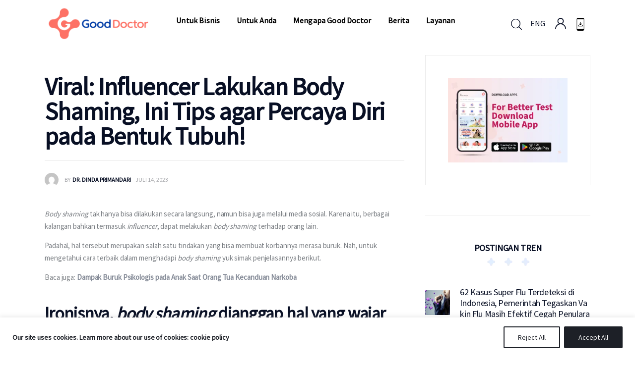

--- FILE ---
content_type: text/html; charset=UTF-8
request_url: https://www.gooddoctor.co.id/hidup-sehat/mental/viral-influencer-lakukan-body-shaming-ini-tips-agar-percaya-diri-pada-bentuk-tubuh/
body_size: 85427
content:
<!DOCTYPE html><html lang="id-ID" class="no-js scheme_default"><head><meta charset="UTF-8"><script type="text/javascript">(window.NREUM||(NREUM={})).init={privacy:{cookies_enabled:true},ajax:{deny_list:["bam.nr-data.net"]},feature_flags:["soft_nav"],distributed_tracing:{enabled:true}};(window.NREUM||(NREUM={})).loader_config={agentID:"601548767",accountID:"4277213",trustKey:"4277213",xpid:"UAQAVlRSCxAFUFNUBgUBU1E=",licenseKey:"NRJS-0b80d5ab8e2c30a4b58",applicationID:"542614655",browserID:"601548767"};;/*! For license information please see nr-loader-spa-1.308.0.min.js.LICENSE.txt */
(()=>{var e,t,r={384:(e,t,r)=>{"use strict";r.d(t,{NT:()=>a,US:()=>u,Zm:()=>o,bQ:()=>d,dV:()=>c,pV:()=>l});var n=r(6154),i=r(1863),s=r(1910);const a={beacon:"bam.nr-data.net",errorBeacon:"bam.nr-data.net"};function o(){return n.gm.NREUM||(n.gm.NREUM={}),void 0===n.gm.newrelic&&(n.gm.newrelic=n.gm.NREUM),n.gm.NREUM}function c(){let e=o();return e.o||(e.o={ST:n.gm.setTimeout,SI:n.gm.setImmediate||n.gm.setInterval,CT:n.gm.clearTimeout,XHR:n.gm.XMLHttpRequest,REQ:n.gm.Request,EV:n.gm.Event,PR:n.gm.Promise,MO:n.gm.MutationObserver,FETCH:n.gm.fetch,WS:n.gm.WebSocket},(0,s.i)(...Object.values(e.o))),e}function d(e,t){let r=o();r.initializedAgents??={},t.initializedAt={ms:(0,i.t)(),date:new Date},r.initializedAgents[e]=t}function u(e,t){o()[e]=t}function l(){return function(){let e=o();const t=e.info||{};e.info={beacon:a.beacon,errorBeacon:a.errorBeacon,...t}}(),function(){let e=o();const t=e.init||{};e.init={...t}}(),c(),function(){let e=o();const t=e.loader_config||{};e.loader_config={...t}}(),o()}},782:(e,t,r)=>{"use strict";r.d(t,{T:()=>n});const n=r(860).K7.pageViewTiming},860:(e,t,r)=>{"use strict";r.d(t,{$J:()=>u,K7:()=>c,P3:()=>d,XX:()=>i,Yy:()=>o,df:()=>s,qY:()=>n,v4:()=>a});const n="events",i="jserrors",s="browser/blobs",a="rum",o="browser/logs",c={ajax:"ajax",genericEvents:"generic_events",jserrors:i,logging:"logging",metrics:"metrics",pageAction:"page_action",pageViewEvent:"page_view_event",pageViewTiming:"page_view_timing",sessionReplay:"session_replay",sessionTrace:"session_trace",softNav:"soft_navigations",spa:"spa"},d={[c.pageViewEvent]:1,[c.pageViewTiming]:2,[c.metrics]:3,[c.jserrors]:4,[c.spa]:5,[c.ajax]:6,[c.sessionTrace]:7,[c.softNav]:8,[c.sessionReplay]:9,[c.logging]:10,[c.genericEvents]:11},u={[c.pageViewEvent]:a,[c.pageViewTiming]:n,[c.ajax]:n,[c.spa]:n,[c.softNav]:n,[c.metrics]:i,[c.jserrors]:i,[c.sessionTrace]:s,[c.sessionReplay]:s,[c.logging]:o,[c.genericEvents]:"ins"}},944:(e,t,r)=>{"use strict";r.d(t,{R:()=>i});var n=r(3241);function i(e,t){"function"==typeof console.debug&&(console.debug("New Relic Warning: https://github.com/newrelic/newrelic-browser-agent/blob/main/docs/warning-codes.md#".concat(e),t),(0,n.W)({agentIdentifier:null,drained:null,type:"data",name:"warn",feature:"warn",data:{code:e,secondary:t}}))}},993:(e,t,r)=>{"use strict";r.d(t,{A$:()=>s,ET:()=>a,TZ:()=>o,p_:()=>i});var n=r(860);const i={ERROR:"ERROR",WARN:"WARN",INFO:"INFO",DEBUG:"DEBUG",TRACE:"TRACE"},s={OFF:0,ERROR:1,WARN:2,INFO:3,DEBUG:4,TRACE:5},a="log",o=n.K7.logging},1541:(e,t,r)=>{"use strict";r.d(t,{U:()=>i,f:()=>n});const n={MFE:"MFE",BA:"BA"};function i(e,t){if(2!==t?.harvestEndpointVersion)return{};const r=t.agentRef.runtime.appMetadata.agents[0].entityGuid;return e?{"source.id":e.id,"source.name":e.name,"source.type":e.type,"parent.id":e.parent?.id||r,"parent.type":e.parent?.type||n.BA}:{"entity.guid":r,appId:t.agentRef.info.applicationID}}},1687:(e,t,r)=>{"use strict";r.d(t,{Ak:()=>d,Ze:()=>h,x3:()=>u});var n=r(3241),i=r(7836),s=r(3606),a=r(860),o=r(2646);const c={};function d(e,t){const r={staged:!1,priority:a.P3[t]||0};l(e),c[e].get(t)||c[e].set(t,r)}function u(e,t){e&&c[e]&&(c[e].get(t)&&c[e].delete(t),p(e,t,!1),c[e].size&&f(e))}function l(e){if(!e)throw new Error("agentIdentifier required");c[e]||(c[e]=new Map)}function h(e="",t="feature",r=!1){if(l(e),!e||!c[e].get(t)||r)return p(e,t);c[e].get(t).staged=!0,f(e)}function f(e){const t=Array.from(c[e]);t.every(([e,t])=>t.staged)&&(t.sort((e,t)=>e[1].priority-t[1].priority),t.forEach(([t])=>{c[e].delete(t),p(e,t)}))}function p(e,t,r=!0){const a=e?i.ee.get(e):i.ee,c=s.i.handlers;if(!a.aborted&&a.backlog&&c){if((0,n.W)({agentIdentifier:e,type:"lifecycle",name:"drain",feature:t}),r){const e=a.backlog[t],r=c[t];if(r){for(let t=0;e&&t<e.length;++t)g(e[t],r);Object.entries(r).forEach(([e,t])=>{Object.values(t||{}).forEach(t=>{t[0]?.on&&t[0]?.context()instanceof o.y&&t[0].on(e,t[1])})})}}a.isolatedBacklog||delete c[t],a.backlog[t]=null,a.emit("drain-"+t,[])}}function g(e,t){var r=e[1];Object.values(t[r]||{}).forEach(t=>{var r=e[0];if(t[0]===r){var n=t[1],i=e[3],s=e[2];n.apply(i,s)}})}},1738:(e,t,r)=>{"use strict";r.d(t,{U:()=>f,Y:()=>h});var n=r(3241),i=r(9908),s=r(1863),a=r(944),o=r(5701),c=r(3969),d=r(8362),u=r(860),l=r(4261);function h(e,t,r,s){const h=s||r;!h||h[e]&&h[e]!==d.d.prototype[e]||(h[e]=function(){(0,i.p)(c.xV,["API/"+e+"/called"],void 0,u.K7.metrics,r.ee),(0,n.W)({agentIdentifier:r.agentIdentifier,drained:!!o.B?.[r.agentIdentifier],type:"data",name:"api",feature:l.Pl+e,data:{}});try{return t.apply(this,arguments)}catch(e){(0,a.R)(23,e)}})}function f(e,t,r,n,a){const o=e.info;null===r?delete o.jsAttributes[t]:o.jsAttributes[t]=r,(a||null===r)&&(0,i.p)(l.Pl+n,[(0,s.t)(),t,r],void 0,"session",e.ee)}},1741:(e,t,r)=>{"use strict";r.d(t,{W:()=>s});var n=r(944),i=r(4261);class s{#e(e,...t){if(this[e]!==s.prototype[e])return this[e](...t);(0,n.R)(35,e)}addPageAction(e,t){return this.#e(i.hG,e,t)}register(e){return this.#e(i.eY,e)}recordCustomEvent(e,t){return this.#e(i.fF,e,t)}setPageViewName(e,t){return this.#e(i.Fw,e,t)}setCustomAttribute(e,t,r){return this.#e(i.cD,e,t,r)}noticeError(e,t){return this.#e(i.o5,e,t)}setUserId(e,t=!1){return this.#e(i.Dl,e,t)}setApplicationVersion(e){return this.#e(i.nb,e)}setErrorHandler(e){return this.#e(i.bt,e)}addRelease(e,t){return this.#e(i.k6,e,t)}log(e,t){return this.#e(i.$9,e,t)}start(){return this.#e(i.d3)}finished(e){return this.#e(i.BL,e)}recordReplay(){return this.#e(i.CH)}pauseReplay(){return this.#e(i.Tb)}addToTrace(e){return this.#e(i.U2,e)}setCurrentRouteName(e){return this.#e(i.PA,e)}interaction(e){return this.#e(i.dT,e)}wrapLogger(e,t,r){return this.#e(i.Wb,e,t,r)}measure(e,t){return this.#e(i.V1,e,t)}consent(e){return this.#e(i.Pv,e)}}},1863:(e,t,r)=>{"use strict";function n(){return Math.floor(performance.now())}r.d(t,{t:()=>n})},1910:(e,t,r)=>{"use strict";r.d(t,{i:()=>s});var n=r(944);const i=new Map;function s(...e){return e.every(e=>{if(i.has(e))return i.get(e);const t="function"==typeof e?e.toString():"",r=t.includes("[native code]"),s=t.includes("nrWrapper");return r||s||(0,n.R)(64,e?.name||t),i.set(e,r),r})}},2555:(e,t,r)=>{"use strict";r.d(t,{D:()=>o,f:()=>a});var n=r(384),i=r(8122);const s={beacon:n.NT.beacon,errorBeacon:n.NT.errorBeacon,licenseKey:void 0,applicationID:void 0,sa:void 0,queueTime:void 0,applicationTime:void 0,ttGuid:void 0,user:void 0,account:void 0,product:void 0,extra:void 0,jsAttributes:{},userAttributes:void 0,atts:void 0,transactionName:void 0,tNamePlain:void 0};function a(e){try{return!!e.licenseKey&&!!e.errorBeacon&&!!e.applicationID}catch(e){return!1}}const o=e=>(0,i.a)(e,s)},2614:(e,t,r)=>{"use strict";r.d(t,{BB:()=>a,H3:()=>n,g:()=>d,iL:()=>c,tS:()=>o,uh:()=>i,wk:()=>s});const n="NRBA",i="SESSION",s=144e5,a=18e5,o={STARTED:"session-started",PAUSE:"session-pause",RESET:"session-reset",RESUME:"session-resume",UPDATE:"session-update"},c={SAME_TAB:"same-tab",CROSS_TAB:"cross-tab"},d={OFF:0,FULL:1,ERROR:2}},2646:(e,t,r)=>{"use strict";r.d(t,{y:()=>n});class n{constructor(e){this.contextId=e}}},2843:(e,t,r)=>{"use strict";r.d(t,{G:()=>s,u:()=>i});var n=r(3878);function i(e,t=!1,r,i){(0,n.DD)("visibilitychange",function(){if(t)return void("hidden"===document.visibilityState&&e());e(document.visibilityState)},r,i)}function s(e,t,r){(0,n.sp)("pagehide",e,t,r)}},3241:(e,t,r)=>{"use strict";r.d(t,{W:()=>s});var n=r(6154);const i="newrelic";function s(e={}){try{n.gm.dispatchEvent(new CustomEvent(i,{detail:e}))}catch(e){}}},3304:(e,t,r)=>{"use strict";r.d(t,{A:()=>s});var n=r(7836);const i=()=>{const e=new WeakSet;return(t,r)=>{if("object"==typeof r&&null!==r){if(e.has(r))return;e.add(r)}return r}};function s(e){try{return JSON.stringify(e,i())??""}catch(e){try{n.ee.emit("internal-error",[e])}catch(e){}return""}}},3333:(e,t,r)=>{"use strict";r.d(t,{$v:()=>u,TZ:()=>n,Xh:()=>c,Zp:()=>i,kd:()=>d,mq:()=>o,nf:()=>a,qN:()=>s});const n=r(860).K7.genericEvents,i=["auxclick","click","copy","keydown","paste","scrollend"],s=["focus","blur"],a=4,o=1e3,c=2e3,d=["PageAction","UserAction","BrowserPerformance"],u={RESOURCES:"experimental.resources",REGISTER:"register"}},3434:(e,t,r)=>{"use strict";r.d(t,{Jt:()=>s,YM:()=>d});var n=r(7836),i=r(5607);const s="nr@original:".concat(i.W),a=50;var o=Object.prototype.hasOwnProperty,c=!1;function d(e,t){return e||(e=n.ee),r.inPlace=function(e,t,n,i,s){n||(n="");const a="-"===n.charAt(0);for(let o=0;o<t.length;o++){const c=t[o],d=e[c];l(d)||(e[c]=r(d,a?c+n:n,i,c,s))}},r.flag=s,r;function r(t,r,n,c,d){return l(t)?t:(r||(r=""),nrWrapper[s]=t,function(e,t,r){if(Object.defineProperty&&Object.keys)try{return Object.keys(e).forEach(function(r){Object.defineProperty(t,r,{get:function(){return e[r]},set:function(t){return e[r]=t,t}})}),t}catch(e){u([e],r)}for(var n in e)o.call(e,n)&&(t[n]=e[n])}(t,nrWrapper,e),nrWrapper);function nrWrapper(){var s,o,l,h;let f;try{o=this,s=[...arguments],l="function"==typeof n?n(s,o):n||{}}catch(t){u([t,"",[s,o,c],l],e)}i(r+"start",[s,o,c],l,d);const p=performance.now();let g;try{return h=t.apply(o,s),g=performance.now(),h}catch(e){throw g=performance.now(),i(r+"err",[s,o,e],l,d),f=e,f}finally{const e=g-p,t={start:p,end:g,duration:e,isLongTask:e>=a,methodName:c,thrownError:f};t.isLongTask&&i("long-task",[t,o],l,d),i(r+"end",[s,o,h],l,d)}}}function i(r,n,i,s){if(!c||t){var a=c;c=!0;try{e.emit(r,n,i,t,s)}catch(t){u([t,r,n,i],e)}c=a}}}function u(e,t){t||(t=n.ee);try{t.emit("internal-error",e)}catch(e){}}function l(e){return!(e&&"function"==typeof e&&e.apply&&!e[s])}},3606:(e,t,r)=>{"use strict";r.d(t,{i:()=>s});var n=r(9908);s.on=a;var i=s.handlers={};function s(e,t,r,s){a(s||n.d,i,e,t,r)}function a(e,t,r,i,s){s||(s="feature"),e||(e=n.d);var a=t[s]=t[s]||{};(a[r]=a[r]||[]).push([e,i])}},3738:(e,t,r)=>{"use strict";r.d(t,{He:()=>i,Kp:()=>o,Lc:()=>d,Rz:()=>u,TZ:()=>n,bD:()=>s,d3:()=>a,jx:()=>l,sl:()=>h,uP:()=>c});const n=r(860).K7.sessionTrace,i="bstResource",s="resource",a="-start",o="-end",c="fn"+a,d="fn"+o,u="pushState",l=1e3,h=3e4},3785:(e,t,r)=>{"use strict";r.d(t,{R:()=>c,b:()=>d});var n=r(9908),i=r(1863),s=r(860),a=r(3969),o=r(993);function c(e,t,r={},c=o.p_.INFO,d=!0,u,l=(0,i.t)()){(0,n.p)(a.xV,["API/logging/".concat(c.toLowerCase(),"/called")],void 0,s.K7.metrics,e),(0,n.p)(o.ET,[l,t,r,c,d,u],void 0,s.K7.logging,e)}function d(e){return"string"==typeof e&&Object.values(o.p_).some(t=>t===e.toUpperCase().trim())}},3878:(e,t,r)=>{"use strict";function n(e,t){return{capture:e,passive:!1,signal:t}}function i(e,t,r=!1,i){window.addEventListener(e,t,n(r,i))}function s(e,t,r=!1,i){document.addEventListener(e,t,n(r,i))}r.d(t,{DD:()=>s,jT:()=>n,sp:()=>i})},3962:(e,t,r)=>{"use strict";r.d(t,{AM:()=>a,O2:()=>l,OV:()=>s,Qu:()=>h,TZ:()=>c,ih:()=>f,pP:()=>o,t1:()=>u,tC:()=>i,wD:()=>d});var n=r(860);const i=["click","keydown","submit"],s="popstate",a="api",o="initialPageLoad",c=n.K7.softNav,d=5e3,u=500,l={INITIAL_PAGE_LOAD:"",ROUTE_CHANGE:1,UNSPECIFIED:2},h={INTERACTION:1,AJAX:2,CUSTOM_END:3,CUSTOM_TRACER:4},f={IP:"in progress",PF:"pending finish",FIN:"finished",CAN:"cancelled"}},3969:(e,t,r)=>{"use strict";r.d(t,{TZ:()=>n,XG:()=>o,rs:()=>i,xV:()=>a,z_:()=>s});const n=r(860).K7.metrics,i="sm",s="cm",a="storeSupportabilityMetrics",o="storeEventMetrics"},4234:(e,t,r)=>{"use strict";r.d(t,{W:()=>s});var n=r(7836),i=r(1687);class s{constructor(e,t){this.agentIdentifier=e,this.ee=n.ee.get(e),this.featureName=t,this.blocked=!1}deregisterDrain(){(0,i.x3)(this.agentIdentifier,this.featureName)}}},4261:(e,t,r)=>{"use strict";r.d(t,{$9:()=>u,BL:()=>c,CH:()=>p,Dl:()=>R,Fw:()=>w,PA:()=>v,Pl:()=>n,Pv:()=>A,Tb:()=>h,U2:()=>a,V1:()=>E,Wb:()=>T,bt:()=>y,cD:()=>b,d3:()=>x,dT:()=>d,eY:()=>g,fF:()=>f,hG:()=>s,hw:()=>i,k6:()=>o,nb:()=>m,o5:()=>l});const n="api-",i=n+"ixn-",s="addPageAction",a="addToTrace",o="addRelease",c="finished",d="interaction",u="log",l="noticeError",h="pauseReplay",f="recordCustomEvent",p="recordReplay",g="register",m="setApplicationVersion",v="setCurrentRouteName",b="setCustomAttribute",y="setErrorHandler",w="setPageViewName",R="setUserId",x="start",T="wrapLogger",E="measure",A="consent"},5205:(e,t,r)=>{"use strict";r.d(t,{j:()=>S});var n=r(384),i=r(1741);var s=r(2555),a=r(3333);const o=e=>{if(!e||"string"!=typeof e)return!1;try{document.createDocumentFragment().querySelector(e)}catch{return!1}return!0};var c=r(2614),d=r(944),u=r(8122);const l="[data-nr-mask]",h=e=>(0,u.a)(e,(()=>{const e={feature_flags:[],experimental:{allow_registered_children:!1,resources:!1},mask_selector:"*",block_selector:"[data-nr-block]",mask_input_options:{color:!1,date:!1,"datetime-local":!1,email:!1,month:!1,number:!1,range:!1,search:!1,tel:!1,text:!1,time:!1,url:!1,week:!1,textarea:!1,select:!1,password:!0}};return{ajax:{deny_list:void 0,block_internal:!0,enabled:!0,autoStart:!0},api:{get allow_registered_children(){return e.feature_flags.includes(a.$v.REGISTER)||e.experimental.allow_registered_children},set allow_registered_children(t){e.experimental.allow_registered_children=t},duplicate_registered_data:!1},browser_consent_mode:{enabled:!1},distributed_tracing:{enabled:void 0,exclude_newrelic_header:void 0,cors_use_newrelic_header:void 0,cors_use_tracecontext_headers:void 0,allowed_origins:void 0},get feature_flags(){return e.feature_flags},set feature_flags(t){e.feature_flags=t},generic_events:{enabled:!0,autoStart:!0},harvest:{interval:30},jserrors:{enabled:!0,autoStart:!0},logging:{enabled:!0,autoStart:!0},metrics:{enabled:!0,autoStart:!0},obfuscate:void 0,page_action:{enabled:!0},page_view_event:{enabled:!0,autoStart:!0},page_view_timing:{enabled:!0,autoStart:!0},performance:{capture_marks:!1,capture_measures:!1,capture_detail:!0,resources:{get enabled(){return e.feature_flags.includes(a.$v.RESOURCES)||e.experimental.resources},set enabled(t){e.experimental.resources=t},asset_types:[],first_party_domains:[],ignore_newrelic:!0}},privacy:{cookies_enabled:!0},proxy:{assets:void 0,beacon:void 0},session:{expiresMs:c.wk,inactiveMs:c.BB},session_replay:{autoStart:!0,enabled:!1,preload:!1,sampling_rate:10,error_sampling_rate:100,collect_fonts:!1,inline_images:!1,fix_stylesheets:!0,mask_all_inputs:!0,get mask_text_selector(){return e.mask_selector},set mask_text_selector(t){o(t)?e.mask_selector="".concat(t,",").concat(l):""===t||null===t?e.mask_selector=l:(0,d.R)(5,t)},get block_class(){return"nr-block"},get ignore_class(){return"nr-ignore"},get mask_text_class(){return"nr-mask"},get block_selector(){return e.block_selector},set block_selector(t){o(t)?e.block_selector+=",".concat(t):""!==t&&(0,d.R)(6,t)},get mask_input_options(){return e.mask_input_options},set mask_input_options(t){t&&"object"==typeof t?e.mask_input_options={...t,password:!0}:(0,d.R)(7,t)}},session_trace:{enabled:!0,autoStart:!0},soft_navigations:{enabled:!0,autoStart:!0},spa:{enabled:!0,autoStart:!0},ssl:void 0,user_actions:{enabled:!0,elementAttributes:["id","className","tagName","type"]}}})());var f=r(6154),p=r(9324);let g=0;const m={buildEnv:p.F3,distMethod:p.Xs,version:p.xv,originTime:f.WN},v={consented:!1},b={appMetadata:{},get consented(){return this.session?.state?.consent||v.consented},set consented(e){v.consented=e},customTransaction:void 0,denyList:void 0,disabled:!1,harvester:void 0,isolatedBacklog:!1,isRecording:!1,loaderType:void 0,maxBytes:3e4,obfuscator:void 0,onerror:void 0,ptid:void 0,releaseIds:{},session:void 0,timeKeeper:void 0,registeredEntities:[],jsAttributesMetadata:{bytes:0},get harvestCount(){return++g}},y=e=>{const t=(0,u.a)(e,b),r=Object.keys(m).reduce((e,t)=>(e[t]={value:m[t],writable:!1,configurable:!0,enumerable:!0},e),{});return Object.defineProperties(t,r)};var w=r(5701);const R=e=>{const t=e.startsWith("http");e+="/",r.p=t?e:"https://"+e};var x=r(7836),T=r(3241);const E={accountID:void 0,trustKey:void 0,agentID:void 0,licenseKey:void 0,applicationID:void 0,xpid:void 0},A=e=>(0,u.a)(e,E),_=new Set;function S(e,t={},r,a){let{init:o,info:c,loader_config:d,runtime:u={},exposed:l=!0}=t;if(!c){const e=(0,n.pV)();o=e.init,c=e.info,d=e.loader_config}e.init=h(o||{}),e.loader_config=A(d||{}),c.jsAttributes??={},f.bv&&(c.jsAttributes.isWorker=!0),e.info=(0,s.D)(c);const p=e.init,g=[c.beacon,c.errorBeacon];_.has(e.agentIdentifier)||(p.proxy.assets&&(R(p.proxy.assets),g.push(p.proxy.assets)),p.proxy.beacon&&g.push(p.proxy.beacon),e.beacons=[...g],function(e){const t=(0,n.pV)();Object.getOwnPropertyNames(i.W.prototype).forEach(r=>{const n=i.W.prototype[r];if("function"!=typeof n||"constructor"===n)return;let s=t[r];e[r]&&!1!==e.exposed&&"micro-agent"!==e.runtime?.loaderType&&(t[r]=(...t)=>{const n=e[r](...t);return s?s(...t):n})})}(e),(0,n.US)("activatedFeatures",w.B)),u.denyList=[...p.ajax.deny_list||[],...p.ajax.block_internal?g:[]],u.ptid=e.agentIdentifier,u.loaderType=r,e.runtime=y(u),_.has(e.agentIdentifier)||(e.ee=x.ee.get(e.agentIdentifier),e.exposed=l,(0,T.W)({agentIdentifier:e.agentIdentifier,drained:!!w.B?.[e.agentIdentifier],type:"lifecycle",name:"initialize",feature:void 0,data:e.config})),_.add(e.agentIdentifier)}},5270:(e,t,r)=>{"use strict";r.d(t,{Aw:()=>a,SR:()=>s,rF:()=>o});var n=r(384),i=r(7767);function s(e){return!!(0,n.dV)().o.MO&&(0,i.V)(e)&&!0===e?.session_trace.enabled}function a(e){return!0===e?.session_replay.preload&&s(e)}function o(e,t){try{if("string"==typeof t?.type){if("password"===t.type.toLowerCase())return"*".repeat(e?.length||0);if(void 0!==t?.dataset?.nrUnmask||t?.classList?.contains("nr-unmask"))return e}}catch(e){}return"string"==typeof e?e.replace(/[\S]/g,"*"):"*".repeat(e?.length||0)}},5289:(e,t,r)=>{"use strict";r.d(t,{GG:()=>a,Qr:()=>c,sB:()=>o});var n=r(3878),i=r(6389);function s(){return"undefined"==typeof document||"complete"===document.readyState}function a(e,t){if(s())return e();const r=(0,i.J)(e),a=setInterval(()=>{s()&&(clearInterval(a),r())},500);(0,n.sp)("load",r,t)}function o(e){if(s())return e();(0,n.DD)("DOMContentLoaded",e)}function c(e){if(s())return e();(0,n.sp)("popstate",e)}},5607:(e,t,r)=>{"use strict";r.d(t,{W:()=>n});const n=(0,r(9566).bz)()},5701:(e,t,r)=>{"use strict";r.d(t,{B:()=>s,t:()=>a});var n=r(3241);const i=new Set,s={};function a(e,t){const r=t.agentIdentifier;s[r]??={},e&&"object"==typeof e&&(i.has(r)||(t.ee.emit("rumresp",[e]),s[r]=e,i.add(r),(0,n.W)({agentIdentifier:r,loaded:!0,drained:!0,type:"lifecycle",name:"load",feature:void 0,data:e})))}},6154:(e,t,r)=>{"use strict";r.d(t,{OF:()=>d,RI:()=>i,WN:()=>h,bv:()=>s,eN:()=>f,gm:()=>a,lR:()=>l,m:()=>c,mw:()=>o,sb:()=>u});var n=r(1863);const i="undefined"!=typeof window&&!!window.document,s="undefined"!=typeof WorkerGlobalScope&&("undefined"!=typeof self&&self instanceof WorkerGlobalScope&&self.navigator instanceof WorkerNavigator||"undefined"!=typeof globalThis&&globalThis instanceof WorkerGlobalScope&&globalThis.navigator instanceof WorkerNavigator),a=i?window:"undefined"!=typeof WorkerGlobalScope&&("undefined"!=typeof self&&self instanceof WorkerGlobalScope&&self||"undefined"!=typeof globalThis&&globalThis instanceof WorkerGlobalScope&&globalThis),o=Boolean("hidden"===a?.document?.visibilityState),c=""+a?.location,d=/iPad|iPhone|iPod/.test(a.navigator?.userAgent),u=d&&"undefined"==typeof SharedWorker,l=(()=>{const e=a.navigator?.userAgent?.match(/Firefox[/\s](\d+\.\d+)/);return Array.isArray(e)&&e.length>=2?+e[1]:0})(),h=Date.now()-(0,n.t)(),f=()=>"undefined"!=typeof PerformanceNavigationTiming&&a?.performance?.getEntriesByType("navigation")?.[0]?.responseStart},6344:(e,t,r)=>{"use strict";r.d(t,{BB:()=>u,Qb:()=>l,TZ:()=>i,Ug:()=>a,Vh:()=>s,_s:()=>o,bc:()=>d,yP:()=>c});var n=r(2614);const i=r(860).K7.sessionReplay,s="errorDuringReplay",a=.12,o={DomContentLoaded:0,Load:1,FullSnapshot:2,IncrementalSnapshot:3,Meta:4,Custom:5},c={[n.g.ERROR]:15e3,[n.g.FULL]:3e5,[n.g.OFF]:0},d={RESET:{message:"Session was reset",sm:"Reset"},IMPORT:{message:"Recorder failed to import",sm:"Import"},TOO_MANY:{message:"429: Too Many Requests",sm:"Too-Many"},TOO_BIG:{message:"Payload was too large",sm:"Too-Big"},CROSS_TAB:{message:"Session Entity was set to OFF on another tab",sm:"Cross-Tab"},ENTITLEMENTS:{message:"Session Replay is not allowed and will not be started",sm:"Entitlement"}},u=5e3,l={API:"api",RESUME:"resume",SWITCH_TO_FULL:"switchToFull",INITIALIZE:"initialize",PRELOAD:"preload"}},6389:(e,t,r)=>{"use strict";function n(e,t=500,r={}){const n=r?.leading||!1;let i;return(...r)=>{n&&void 0===i&&(e.apply(this,r),i=setTimeout(()=>{i=clearTimeout(i)},t)),n||(clearTimeout(i),i=setTimeout(()=>{e.apply(this,r)},t))}}function i(e){let t=!1;return(...r)=>{t||(t=!0,e.apply(this,r))}}r.d(t,{J:()=>i,s:()=>n})},6630:(e,t,r)=>{"use strict";r.d(t,{T:()=>n});const n=r(860).K7.pageViewEvent},6774:(e,t,r)=>{"use strict";r.d(t,{T:()=>n});const n=r(860).K7.jserrors},7295:(e,t,r)=>{"use strict";r.d(t,{Xv:()=>a,gX:()=>i,iW:()=>s});var n=[];function i(e){if(!e||s(e))return!1;if(0===n.length)return!0;if("*"===n[0].hostname)return!1;for(var t=0;t<n.length;t++){var r=n[t];if(r.hostname.test(e.hostname)&&r.pathname.test(e.pathname))return!1}return!0}function s(e){return void 0===e.hostname}function a(e){if(n=[],e&&e.length)for(var t=0;t<e.length;t++){let r=e[t];if(!r)continue;if("*"===r)return void(n=[{hostname:"*"}]);0===r.indexOf("http://")?r=r.substring(7):0===r.indexOf("https://")&&(r=r.substring(8));const i=r.indexOf("/");let s,a;i>0?(s=r.substring(0,i),a=r.substring(i)):(s=r,a="*");let[c]=s.split(":");n.push({hostname:o(c),pathname:o(a,!0)})}}function o(e,t=!1){const r=e.replace(/[.+?^${}()|[\]\\]/g,e=>"\\"+e).replace(/\*/g,".*?");return new RegExp((t?"^":"")+r+"$")}},7485:(e,t,r)=>{"use strict";r.d(t,{D:()=>i});var n=r(6154);function i(e){if(0===(e||"").indexOf("data:"))return{protocol:"data"};try{const t=new URL(e,location.href),r={port:t.port,hostname:t.hostname,pathname:t.pathname,search:t.search,protocol:t.protocol.slice(0,t.protocol.indexOf(":")),sameOrigin:t.protocol===n.gm?.location?.protocol&&t.host===n.gm?.location?.host};return r.port&&""!==r.port||("http:"===t.protocol&&(r.port="80"),"https:"===t.protocol&&(r.port="443")),r.pathname&&""!==r.pathname?r.pathname.startsWith("/")||(r.pathname="/".concat(r.pathname)):r.pathname="/",r}catch(e){return{}}}},7699:(e,t,r)=>{"use strict";r.d(t,{It:()=>s,KC:()=>o,No:()=>i,qh:()=>a});var n=r(860);const i=16e3,s=1e6,a="SESSION_ERROR",o={[n.K7.logging]:!0,[n.K7.genericEvents]:!1,[n.K7.jserrors]:!1,[n.K7.ajax]:!1}},7767:(e,t,r)=>{"use strict";r.d(t,{V:()=>i});var n=r(6154);const i=e=>n.RI&&!0===e?.privacy.cookies_enabled},7836:(e,t,r)=>{"use strict";r.d(t,{P:()=>o,ee:()=>c});var n=r(384),i=r(8990),s=r(2646),a=r(5607);const o="nr@context:".concat(a.W),c=function e(t,r){var n={},a={},u={},l=!1;try{l=16===r.length&&d.initializedAgents?.[r]?.runtime.isolatedBacklog}catch(e){}var h={on:p,addEventListener:p,removeEventListener:function(e,t){var r=n[e];if(!r)return;for(var i=0;i<r.length;i++)r[i]===t&&r.splice(i,1)},emit:function(e,r,n,i,s){!1!==s&&(s=!0);if(c.aborted&&!i)return;t&&s&&t.emit(e,r,n);var o=f(n);g(e).forEach(e=>{e.apply(o,r)});var d=v()[a[e]];d&&d.push([h,e,r,o]);return o},get:m,listeners:g,context:f,buffer:function(e,t){const r=v();if(t=t||"feature",h.aborted)return;Object.entries(e||{}).forEach(([e,n])=>{a[n]=t,t in r||(r[t]=[])})},abort:function(){h._aborted=!0,Object.keys(h.backlog).forEach(e=>{delete h.backlog[e]})},isBuffering:function(e){return!!v()[a[e]]},debugId:r,backlog:l?{}:t&&"object"==typeof t.backlog?t.backlog:{},isolatedBacklog:l};return Object.defineProperty(h,"aborted",{get:()=>{let e=h._aborted||!1;return e||(t&&(e=t.aborted),e)}}),h;function f(e){return e&&e instanceof s.y?e:e?(0,i.I)(e,o,()=>new s.y(o)):new s.y(o)}function p(e,t){n[e]=g(e).concat(t)}function g(e){return n[e]||[]}function m(t){return u[t]=u[t]||e(h,t)}function v(){return h.backlog}}(void 0,"globalEE"),d=(0,n.Zm)();d.ee||(d.ee=c)},8122:(e,t,r)=>{"use strict";r.d(t,{a:()=>i});var n=r(944);function i(e,t){try{if(!e||"object"!=typeof e)return(0,n.R)(3);if(!t||"object"!=typeof t)return(0,n.R)(4);const r=Object.create(Object.getPrototypeOf(t),Object.getOwnPropertyDescriptors(t)),s=0===Object.keys(r).length?e:r;for(let a in s)if(void 0!==e[a])try{if(null===e[a]){r[a]=null;continue}Array.isArray(e[a])&&Array.isArray(t[a])?r[a]=Array.from(new Set([...e[a],...t[a]])):"object"==typeof e[a]&&"object"==typeof t[a]?r[a]=i(e[a],t[a]):r[a]=e[a]}catch(e){r[a]||(0,n.R)(1,e)}return r}catch(e){(0,n.R)(2,e)}}},8139:(e,t,r)=>{"use strict";r.d(t,{u:()=>h});var n=r(7836),i=r(3434),s=r(8990),a=r(6154);const o={},c=a.gm.XMLHttpRequest,d="addEventListener",u="removeEventListener",l="nr@wrapped:".concat(n.P);function h(e){var t=function(e){return(e||n.ee).get("events")}(e);if(o[t.debugId]++)return t;o[t.debugId]=1;var r=(0,i.YM)(t,!0);function h(e){r.inPlace(e,[d,u],"-",p)}function p(e,t){return e[1]}return"getPrototypeOf"in Object&&(a.RI&&f(document,h),c&&f(c.prototype,h),f(a.gm,h)),t.on(d+"-start",function(e,t){var n=e[1];if(null!==n&&("function"==typeof n||"object"==typeof n)&&"newrelic"!==e[0]){var i=(0,s.I)(n,l,function(){var e={object:function(){if("function"!=typeof n.handleEvent)return;return n.handleEvent.apply(n,arguments)},function:n}[typeof n];return e?r(e,"fn-",null,e.name||"anonymous"):n});this.wrapped=e[1]=i}}),t.on(u+"-start",function(e){e[1]=this.wrapped||e[1]}),t}function f(e,t,...r){let n=e;for(;"object"==typeof n&&!Object.prototype.hasOwnProperty.call(n,d);)n=Object.getPrototypeOf(n);n&&t(n,...r)}},8362:(e,t,r)=>{"use strict";r.d(t,{d:()=>s});var n=r(9566),i=r(1741);class s extends i.W{agentIdentifier=(0,n.LA)(16)}},8374:(e,t,r)=>{r.nc=(()=>{try{return document?.currentScript?.nonce}catch(e){}return""})()},8990:(e,t,r)=>{"use strict";r.d(t,{I:()=>i});var n=Object.prototype.hasOwnProperty;function i(e,t,r){if(n.call(e,t))return e[t];var i=r();if(Object.defineProperty&&Object.keys)try{return Object.defineProperty(e,t,{value:i,writable:!0,enumerable:!1}),i}catch(e){}return e[t]=i,i}},9119:(e,t,r)=>{"use strict";r.d(t,{L:()=>s});var n=/([^?#]*)[^#]*(#[^?]*|$).*/,i=/([^?#]*)().*/;function s(e,t){return e?e.replace(t?n:i,"$1$2"):e}},9300:(e,t,r)=>{"use strict";r.d(t,{T:()=>n});const n=r(860).K7.ajax},9324:(e,t,r)=>{"use strict";r.d(t,{AJ:()=>a,F3:()=>i,Xs:()=>s,Yq:()=>o,xv:()=>n});const n="1.308.0",i="PROD",s="CDN",a="@newrelic/rrweb",o="1.0.1"},9566:(e,t,r)=>{"use strict";r.d(t,{LA:()=>o,ZF:()=>c,bz:()=>a,el:()=>d});var n=r(6154);const i="xxxxxxxx-xxxx-4xxx-yxxx-xxxxxxxxxxxx";function s(e,t){return e?15&e[t]:16*Math.random()|0}function a(){const e=n.gm?.crypto||n.gm?.msCrypto;let t,r=0;return e&&e.getRandomValues&&(t=e.getRandomValues(new Uint8Array(30))),i.split("").map(e=>"x"===e?s(t,r++).toString(16):"y"===e?(3&s()|8).toString(16):e).join("")}function o(e){const t=n.gm?.crypto||n.gm?.msCrypto;let r,i=0;t&&t.getRandomValues&&(r=t.getRandomValues(new Uint8Array(e)));const a=[];for(var o=0;o<e;o++)a.push(s(r,i++).toString(16));return a.join("")}function c(){return o(16)}function d(){return o(32)}},9908:(e,t,r)=>{"use strict";r.d(t,{d:()=>n,p:()=>i});var n=r(7836).ee.get("handle");function i(e,t,r,i,s){s?(s.buffer([e],i),s.emit(e,t,r)):(n.buffer([e],i),n.emit(e,t,r))}}},n={};function i(e){var t=n[e];if(void 0!==t)return t.exports;var s=n[e]={exports:{}};return r[e](s,s.exports,i),s.exports}i.m=r,i.d=(e,t)=>{for(var r in t)i.o(t,r)&&!i.o(e,r)&&Object.defineProperty(e,r,{enumerable:!0,get:t[r]})},i.f={},i.e=e=>Promise.all(Object.keys(i.f).reduce((t,r)=>(i.f[r](e,t),t),[])),i.u=e=>({212:"nr-spa-compressor",249:"nr-spa-recorder",478:"nr-spa"}[e]+"-1.308.0.min.js"),i.o=(e,t)=>Object.prototype.hasOwnProperty.call(e,t),e={},t="NRBA-1.308.0.PROD:",i.l=(r,n,s,a)=>{if(e[r])e[r].push(n);else{var o,c;if(void 0!==s)for(var d=document.getElementsByTagName("script"),u=0;u<d.length;u++){var l=d[u];if(l.getAttribute("src")==r||l.getAttribute("data-webpack")==t+s){o=l;break}}if(!o){c=!0;var h={478:"sha512-RSfSVnmHk59T/uIPbdSE0LPeqcEdF4/+XhfJdBuccH5rYMOEZDhFdtnh6X6nJk7hGpzHd9Ujhsy7lZEz/ORYCQ==",249:"sha512-ehJXhmntm85NSqW4MkhfQqmeKFulra3klDyY0OPDUE+sQ3GokHlPh1pmAzuNy//3j4ac6lzIbmXLvGQBMYmrkg==",212:"sha512-B9h4CR46ndKRgMBcK+j67uSR2RCnJfGefU+A7FrgR/k42ovXy5x/MAVFiSvFxuVeEk/pNLgvYGMp1cBSK/G6Fg=="};(o=document.createElement("script")).charset="utf-8",i.nc&&o.setAttribute("nonce",i.nc),o.setAttribute("data-webpack",t+s),o.src=r,0!==o.src.indexOf(window.location.origin+"/")&&(o.crossOrigin="anonymous"),h[a]&&(o.integrity=h[a])}e[r]=[n];var f=(t,n)=>{o.onerror=o.onload=null,clearTimeout(p);var i=e[r];if(delete e[r],o.parentNode&&o.parentNode.removeChild(o),i&&i.forEach(e=>e(n)),t)return t(n)},p=setTimeout(f.bind(null,void 0,{type:"timeout",target:o}),12e4);o.onerror=f.bind(null,o.onerror),o.onload=f.bind(null,o.onload),c&&document.head.appendChild(o)}},i.r=e=>{"undefined"!=typeof Symbol&&Symbol.toStringTag&&Object.defineProperty(e,Symbol.toStringTag,{value:"Module"}),Object.defineProperty(e,"__esModule",{value:!0})},i.p="https://js-agent.newrelic.com/",(()=>{var e={38:0,788:0};i.f.j=(t,r)=>{var n=i.o(e,t)?e[t]:void 0;if(0!==n)if(n)r.push(n[2]);else{var s=new Promise((r,i)=>n=e[t]=[r,i]);r.push(n[2]=s);var a=i.p+i.u(t),o=new Error;i.l(a,r=>{if(i.o(e,t)&&(0!==(n=e[t])&&(e[t]=void 0),n)){var s=r&&("load"===r.type?"missing":r.type),a=r&&r.target&&r.target.src;o.message="Loading chunk "+t+" failed: ("+s+": "+a+")",o.name="ChunkLoadError",o.type=s,o.request=a,n[1](o)}},"chunk-"+t,t)}};var t=(t,r)=>{var n,s,[a,o,c]=r,d=0;if(a.some(t=>0!==e[t])){for(n in o)i.o(o,n)&&(i.m[n]=o[n]);if(c)c(i)}for(t&&t(r);d<a.length;d++)s=a[d],i.o(e,s)&&e[s]&&e[s][0](),e[s]=0},r=self["webpackChunk:NRBA-1.308.0.PROD"]=self["webpackChunk:NRBA-1.308.0.PROD"]||[];r.forEach(t.bind(null,0)),r.push=t.bind(null,r.push.bind(r))})(),(()=>{"use strict";i(8374);var e=i(8362),t=i(860);const r=Object.values(t.K7);var n=i(5205);var s=i(9908),a=i(1863),o=i(4261),c=i(1738);var d=i(1687),u=i(4234),l=i(5289),h=i(6154),f=i(944),p=i(5270),g=i(7767),m=i(6389),v=i(7699);class b extends u.W{constructor(e,t){super(e.agentIdentifier,t),this.agentRef=e,this.abortHandler=void 0,this.featAggregate=void 0,this.loadedSuccessfully=void 0,this.onAggregateImported=new Promise(e=>{this.loadedSuccessfully=e}),this.deferred=Promise.resolve(),!1===e.init[this.featureName].autoStart?this.deferred=new Promise((t,r)=>{this.ee.on("manual-start-all",(0,m.J)(()=>{(0,d.Ak)(e.agentIdentifier,this.featureName),t()}))}):(0,d.Ak)(e.agentIdentifier,t)}importAggregator(e,t,r={}){if(this.featAggregate)return;const n=async()=>{let n;await this.deferred;try{if((0,g.V)(e.init)){const{setupAgentSession:t}=await i.e(478).then(i.bind(i,8766));n=t(e)}}catch(e){(0,f.R)(20,e),this.ee.emit("internal-error",[e]),(0,s.p)(v.qh,[e],void 0,this.featureName,this.ee)}try{if(!this.#t(this.featureName,n,e.init))return(0,d.Ze)(this.agentIdentifier,this.featureName),void this.loadedSuccessfully(!1);const{Aggregate:i}=await t();this.featAggregate=new i(e,r),e.runtime.harvester.initializedAggregates.push(this.featAggregate),this.loadedSuccessfully(!0)}catch(e){(0,f.R)(34,e),this.abortHandler?.(),(0,d.Ze)(this.agentIdentifier,this.featureName,!0),this.loadedSuccessfully(!1),this.ee&&this.ee.abort()}};h.RI?(0,l.GG)(()=>n(),!0):n()}#t(e,r,n){if(this.blocked)return!1;switch(e){case t.K7.sessionReplay:return(0,p.SR)(n)&&!!r;case t.K7.sessionTrace:return!!r;default:return!0}}}var y=i(6630),w=i(2614),R=i(3241);class x extends b{static featureName=y.T;constructor(e){var t;super(e,y.T),this.setupInspectionEvents(e.agentIdentifier),t=e,(0,c.Y)(o.Fw,function(e,r){"string"==typeof e&&("/"!==e.charAt(0)&&(e="/"+e),t.runtime.customTransaction=(r||"http://custom.transaction")+e,(0,s.p)(o.Pl+o.Fw,[(0,a.t)()],void 0,void 0,t.ee))},t),this.importAggregator(e,()=>i.e(478).then(i.bind(i,2467)))}setupInspectionEvents(e){const t=(t,r)=>{t&&(0,R.W)({agentIdentifier:e,timeStamp:t.timeStamp,loaded:"complete"===t.target.readyState,type:"window",name:r,data:t.target.location+""})};(0,l.sB)(e=>{t(e,"DOMContentLoaded")}),(0,l.GG)(e=>{t(e,"load")}),(0,l.Qr)(e=>{t(e,"navigate")}),this.ee.on(w.tS.UPDATE,(t,r)=>{(0,R.W)({agentIdentifier:e,type:"lifecycle",name:"session",data:r})})}}var T=i(384);class E extends e.d{constructor(e){var t;(super(),h.gm)?(this.features={},(0,T.bQ)(this.agentIdentifier,this),this.desiredFeatures=new Set(e.features||[]),this.desiredFeatures.add(x),(0,n.j)(this,e,e.loaderType||"agent"),t=this,(0,c.Y)(o.cD,function(e,r,n=!1){if("string"==typeof e){if(["string","number","boolean"].includes(typeof r)||null===r)return(0,c.U)(t,e,r,o.cD,n);(0,f.R)(40,typeof r)}else(0,f.R)(39,typeof e)},t),function(e){(0,c.Y)(o.Dl,function(t,r=!1){if("string"!=typeof t&&null!==t)return void(0,f.R)(41,typeof t);const n=e.info.jsAttributes["enduser.id"];r&&null!=n&&n!==t?(0,s.p)(o.Pl+"setUserIdAndResetSession",[t],void 0,"session",e.ee):(0,c.U)(e,"enduser.id",t,o.Dl,!0)},e)}(this),function(e){(0,c.Y)(o.nb,function(t){if("string"==typeof t||null===t)return(0,c.U)(e,"application.version",t,o.nb,!1);(0,f.R)(42,typeof t)},e)}(this),function(e){(0,c.Y)(o.d3,function(){e.ee.emit("manual-start-all")},e)}(this),function(e){(0,c.Y)(o.Pv,function(t=!0){if("boolean"==typeof t){if((0,s.p)(o.Pl+o.Pv,[t],void 0,"session",e.ee),e.runtime.consented=t,t){const t=e.features.page_view_event;t.onAggregateImported.then(e=>{const r=t.featAggregate;e&&!r.sentRum&&r.sendRum()})}}else(0,f.R)(65,typeof t)},e)}(this),this.run()):(0,f.R)(21)}get config(){return{info:this.info,init:this.init,loader_config:this.loader_config,runtime:this.runtime}}get api(){return this}run(){try{const e=function(e){const t={};return r.forEach(r=>{t[r]=!!e[r]?.enabled}),t}(this.init),n=[...this.desiredFeatures];n.sort((e,r)=>t.P3[e.featureName]-t.P3[r.featureName]),n.forEach(r=>{if(!e[r.featureName]&&r.featureName!==t.K7.pageViewEvent)return;if(r.featureName===t.K7.spa)return void(0,f.R)(67);const n=function(e){switch(e){case t.K7.ajax:return[t.K7.jserrors];case t.K7.sessionTrace:return[t.K7.ajax,t.K7.pageViewEvent];case t.K7.sessionReplay:return[t.K7.sessionTrace];case t.K7.pageViewTiming:return[t.K7.pageViewEvent];default:return[]}}(r.featureName).filter(e=>!(e in this.features));n.length>0&&(0,f.R)(36,{targetFeature:r.featureName,missingDependencies:n}),this.features[r.featureName]=new r(this)})}catch(e){(0,f.R)(22,e);for(const e in this.features)this.features[e].abortHandler?.();const t=(0,T.Zm)();delete t.initializedAgents[this.agentIdentifier]?.features,delete this.sharedAggregator;return t.ee.get(this.agentIdentifier).abort(),!1}}}var A=i(2843),_=i(782);class S extends b{static featureName=_.T;constructor(e){super(e,_.T),h.RI&&((0,A.u)(()=>(0,s.p)("docHidden",[(0,a.t)()],void 0,_.T,this.ee),!0),(0,A.G)(()=>(0,s.p)("winPagehide",[(0,a.t)()],void 0,_.T,this.ee)),this.importAggregator(e,()=>i.e(478).then(i.bind(i,9917))))}}var O=i(3969);class I extends b{static featureName=O.TZ;constructor(e){super(e,O.TZ),h.RI&&document.addEventListener("securitypolicyviolation",e=>{(0,s.p)(O.xV,["Generic/CSPViolation/Detected"],void 0,this.featureName,this.ee)}),this.importAggregator(e,()=>i.e(478).then(i.bind(i,6555)))}}var N=i(6774),P=i(3878),k=i(3304);class D{constructor(e,t,r,n,i){this.name="UncaughtError",this.message="string"==typeof e?e:(0,k.A)(e),this.sourceURL=t,this.line=r,this.column=n,this.__newrelic=i}}function C(e){return M(e)?e:new D(void 0!==e?.message?e.message:e,e?.filename||e?.sourceURL,e?.lineno||e?.line,e?.colno||e?.col,e?.__newrelic,e?.cause)}function j(e){const t="Unhandled Promise Rejection: ";if(!e?.reason)return;if(M(e.reason)){try{e.reason.message.startsWith(t)||(e.reason.message=t+e.reason.message)}catch(e){}return C(e.reason)}const r=C(e.reason);return(r.message||"").startsWith(t)||(r.message=t+r.message),r}function L(e){if(e.error instanceof SyntaxError&&!/:\d+$/.test(e.error.stack?.trim())){const t=new D(e.message,e.filename,e.lineno,e.colno,e.error.__newrelic,e.cause);return t.name=SyntaxError.name,t}return M(e.error)?e.error:C(e)}function M(e){return e instanceof Error&&!!e.stack}function H(e,r,n,i,o=(0,a.t)()){"string"==typeof e&&(e=new Error(e)),(0,s.p)("err",[e,o,!1,r,n.runtime.isRecording,void 0,i],void 0,t.K7.jserrors,n.ee),(0,s.p)("uaErr",[],void 0,t.K7.genericEvents,n.ee)}var B=i(1541),K=i(993),W=i(3785);function U(e,{customAttributes:t={},level:r=K.p_.INFO}={},n,i,s=(0,a.t)()){(0,W.R)(n.ee,e,t,r,!1,i,s)}function F(e,r,n,i,c=(0,a.t)()){(0,s.p)(o.Pl+o.hG,[c,e,r,i],void 0,t.K7.genericEvents,n.ee)}function V(e,r,n,i,c=(0,a.t)()){const{start:d,end:u,customAttributes:l}=r||{},h={customAttributes:l||{}};if("object"!=typeof h.customAttributes||"string"!=typeof e||0===e.length)return void(0,f.R)(57);const p=(e,t)=>null==e?t:"number"==typeof e?e:e instanceof PerformanceMark?e.startTime:Number.NaN;if(h.start=p(d,0),h.end=p(u,c),Number.isNaN(h.start)||Number.isNaN(h.end))(0,f.R)(57);else{if(h.duration=h.end-h.start,!(h.duration<0))return(0,s.p)(o.Pl+o.V1,[h,e,i],void 0,t.K7.genericEvents,n.ee),h;(0,f.R)(58)}}function G(e,r={},n,i,c=(0,a.t)()){(0,s.p)(o.Pl+o.fF,[c,e,r,i],void 0,t.K7.genericEvents,n.ee)}function z(e){(0,c.Y)(o.eY,function(t){return Y(e,t)},e)}function Y(e,r,n){(0,f.R)(54,"newrelic.register"),r||={},r.type=B.f.MFE,r.licenseKey||=e.info.licenseKey,r.blocked=!1,r.parent=n||{},Array.isArray(r.tags)||(r.tags=[]);const i={};r.tags.forEach(e=>{"name"!==e&&"id"!==e&&(i["source.".concat(e)]=!0)}),r.isolated??=!0;let o=()=>{};const c=e.runtime.registeredEntities;if(!r.isolated){const e=c.find(({metadata:{target:{id:e}}})=>e===r.id&&!r.isolated);if(e)return e}const d=e=>{r.blocked=!0,o=e};function u(e){return"string"==typeof e&&!!e.trim()&&e.trim().length<501||"number"==typeof e}e.init.api.allow_registered_children||d((0,m.J)(()=>(0,f.R)(55))),u(r.id)&&u(r.name)||d((0,m.J)(()=>(0,f.R)(48,r)));const l={addPageAction:(t,n={})=>g(F,[t,{...i,...n},e],r),deregister:()=>{d((0,m.J)(()=>(0,f.R)(68)))},log:(t,n={})=>g(U,[t,{...n,customAttributes:{...i,...n.customAttributes||{}}},e],r),measure:(t,n={})=>g(V,[t,{...n,customAttributes:{...i,...n.customAttributes||{}}},e],r),noticeError:(t,n={})=>g(H,[t,{...i,...n},e],r),register:(t={})=>g(Y,[e,t],l.metadata.target),recordCustomEvent:(t,n={})=>g(G,[t,{...i,...n},e],r),setApplicationVersion:e=>p("application.version",e),setCustomAttribute:(e,t)=>p(e,t),setUserId:e=>p("enduser.id",e),metadata:{customAttributes:i,target:r}},h=()=>(r.blocked&&o(),r.blocked);h()||c.push(l);const p=(e,t)=>{h()||(i[e]=t)},g=(r,n,i)=>{if(h())return;const o=(0,a.t)();(0,s.p)(O.xV,["API/register/".concat(r.name,"/called")],void 0,t.K7.metrics,e.ee);try{if(e.init.api.duplicate_registered_data&&"register"!==r.name){let e=n;if(n[1]instanceof Object){const t={"child.id":i.id,"child.type":i.type};e="customAttributes"in n[1]?[n[0],{...n[1],customAttributes:{...n[1].customAttributes,...t}},...n.slice(2)]:[n[0],{...n[1],...t},...n.slice(2)]}r(...e,void 0,o)}return r(...n,i,o)}catch(e){(0,f.R)(50,e)}};return l}class Z extends b{static featureName=N.T;constructor(e){var t;super(e,N.T),t=e,(0,c.Y)(o.o5,(e,r)=>H(e,r,t),t),function(e){(0,c.Y)(o.bt,function(t){e.runtime.onerror=t},e)}(e),function(e){let t=0;(0,c.Y)(o.k6,function(e,r){++t>10||(this.runtime.releaseIds[e.slice(-200)]=(""+r).slice(-200))},e)}(e),z(e);try{this.removeOnAbort=new AbortController}catch(e){}this.ee.on("internal-error",(t,r)=>{this.abortHandler&&(0,s.p)("ierr",[C(t),(0,a.t)(),!0,{},e.runtime.isRecording,r],void 0,this.featureName,this.ee)}),h.gm.addEventListener("unhandledrejection",t=>{this.abortHandler&&(0,s.p)("err",[j(t),(0,a.t)(),!1,{unhandledPromiseRejection:1},e.runtime.isRecording],void 0,this.featureName,this.ee)},(0,P.jT)(!1,this.removeOnAbort?.signal)),h.gm.addEventListener("error",t=>{this.abortHandler&&(0,s.p)("err",[L(t),(0,a.t)(),!1,{},e.runtime.isRecording],void 0,this.featureName,this.ee)},(0,P.jT)(!1,this.removeOnAbort?.signal)),this.abortHandler=this.#r,this.importAggregator(e,()=>i.e(478).then(i.bind(i,2176)))}#r(){this.removeOnAbort?.abort(),this.abortHandler=void 0}}var q=i(8990);let X=1;function J(e){const t=typeof e;return!e||"object"!==t&&"function"!==t?-1:e===h.gm?0:(0,q.I)(e,"nr@id",function(){return X++})}function Q(e){if("string"==typeof e&&e.length)return e.length;if("object"==typeof e){if("undefined"!=typeof ArrayBuffer&&e instanceof ArrayBuffer&&e.byteLength)return e.byteLength;if("undefined"!=typeof Blob&&e instanceof Blob&&e.size)return e.size;if(!("undefined"!=typeof FormData&&e instanceof FormData))try{return(0,k.A)(e).length}catch(e){return}}}var ee=i(8139),te=i(7836),re=i(3434);const ne={},ie=["open","send"];function se(e){var t=e||te.ee;const r=function(e){return(e||te.ee).get("xhr")}(t);if(void 0===h.gm.XMLHttpRequest)return r;if(ne[r.debugId]++)return r;ne[r.debugId]=1,(0,ee.u)(t);var n=(0,re.YM)(r),i=h.gm.XMLHttpRequest,s=h.gm.MutationObserver,a=h.gm.Promise,o=h.gm.setInterval,c="readystatechange",d=["onload","onerror","onabort","onloadstart","onloadend","onprogress","ontimeout"],u=[],l=h.gm.XMLHttpRequest=function(e){const t=new i(e),s=r.context(t);try{r.emit("new-xhr",[t],s),t.addEventListener(c,(a=s,function(){var e=this;e.readyState>3&&!a.resolved&&(a.resolved=!0,r.emit("xhr-resolved",[],e)),n.inPlace(e,d,"fn-",y)}),(0,P.jT)(!1))}catch(e){(0,f.R)(15,e);try{r.emit("internal-error",[e])}catch(e){}}var a;return t};function p(e,t){n.inPlace(t,["onreadystatechange"],"fn-",y)}if(function(e,t){for(var r in e)t[r]=e[r]}(i,l),l.prototype=i.prototype,n.inPlace(l.prototype,ie,"-xhr-",y),r.on("send-xhr-start",function(e,t){p(e,t),function(e){u.push(e),s&&(g?g.then(b):o?o(b):(m=-m,v.data=m))}(t)}),r.on("open-xhr-start",p),s){var g=a&&a.resolve();if(!o&&!a){var m=1,v=document.createTextNode(m);new s(b).observe(v,{characterData:!0})}}else t.on("fn-end",function(e){e[0]&&e[0].type===c||b()});function b(){for(var e=0;e<u.length;e++)p(0,u[e]);u.length&&(u=[])}function y(e,t){return t}return r}var ae="fetch-",oe=ae+"body-",ce=["arrayBuffer","blob","json","text","formData"],de=h.gm.Request,ue=h.gm.Response,le="prototype";const he={};function fe(e){const t=function(e){return(e||te.ee).get("fetch")}(e);if(!(de&&ue&&h.gm.fetch))return t;if(he[t.debugId]++)return t;function r(e,r,n){var i=e[r];"function"==typeof i&&(e[r]=function(){var e,r=[...arguments],s={};t.emit(n+"before-start",[r],s),s[te.P]&&s[te.P].dt&&(e=s[te.P].dt);var a=i.apply(this,r);return t.emit(n+"start",[r,e],a),a.then(function(e){return t.emit(n+"end",[null,e],a),e},function(e){throw t.emit(n+"end",[e],a),e})})}return he[t.debugId]=1,ce.forEach(e=>{r(de[le],e,oe),r(ue[le],e,oe)}),r(h.gm,"fetch",ae),t.on(ae+"end",function(e,r){var n=this;if(r){var i=r.headers.get("content-length");null!==i&&(n.rxSize=i),t.emit(ae+"done",[null,r],n)}else t.emit(ae+"done",[e],n)}),t}var pe=i(7485),ge=i(9566);class me{constructor(e){this.agentRef=e}generateTracePayload(e){const t=this.agentRef.loader_config;if(!this.shouldGenerateTrace(e)||!t)return null;var r=(t.accountID||"").toString()||null,n=(t.agentID||"").toString()||null,i=(t.trustKey||"").toString()||null;if(!r||!n)return null;var s=(0,ge.ZF)(),a=(0,ge.el)(),o=Date.now(),c={spanId:s,traceId:a,timestamp:o};return(e.sameOrigin||this.isAllowedOrigin(e)&&this.useTraceContextHeadersForCors())&&(c.traceContextParentHeader=this.generateTraceContextParentHeader(s,a),c.traceContextStateHeader=this.generateTraceContextStateHeader(s,o,r,n,i)),(e.sameOrigin&&!this.excludeNewrelicHeader()||!e.sameOrigin&&this.isAllowedOrigin(e)&&this.useNewrelicHeaderForCors())&&(c.newrelicHeader=this.generateTraceHeader(s,a,o,r,n,i)),c}generateTraceContextParentHeader(e,t){return"00-"+t+"-"+e+"-01"}generateTraceContextStateHeader(e,t,r,n,i){return i+"@nr=0-1-"+r+"-"+n+"-"+e+"----"+t}generateTraceHeader(e,t,r,n,i,s){if(!("function"==typeof h.gm?.btoa))return null;var a={v:[0,1],d:{ty:"Browser",ac:n,ap:i,id:e,tr:t,ti:r}};return s&&n!==s&&(a.d.tk=s),btoa((0,k.A)(a))}shouldGenerateTrace(e){return this.agentRef.init?.distributed_tracing?.enabled&&this.isAllowedOrigin(e)}isAllowedOrigin(e){var t=!1;const r=this.agentRef.init?.distributed_tracing;if(e.sameOrigin)t=!0;else if(r?.allowed_origins instanceof Array)for(var n=0;n<r.allowed_origins.length;n++){var i=(0,pe.D)(r.allowed_origins[n]);if(e.hostname===i.hostname&&e.protocol===i.protocol&&e.port===i.port){t=!0;break}}return t}excludeNewrelicHeader(){var e=this.agentRef.init?.distributed_tracing;return!!e&&!!e.exclude_newrelic_header}useNewrelicHeaderForCors(){var e=this.agentRef.init?.distributed_tracing;return!!e&&!1!==e.cors_use_newrelic_header}useTraceContextHeadersForCors(){var e=this.agentRef.init?.distributed_tracing;return!!e&&!!e.cors_use_tracecontext_headers}}var ve=i(9300),be=i(7295);function ye(e){return"string"==typeof e?e:e instanceof(0,T.dV)().o.REQ?e.url:h.gm?.URL&&e instanceof URL?e.href:void 0}var we=["load","error","abort","timeout"],Re=we.length,xe=(0,T.dV)().o.REQ,Te=(0,T.dV)().o.XHR;const Ee="X-NewRelic-App-Data";class Ae extends b{static featureName=ve.T;constructor(e){super(e,ve.T),this.dt=new me(e),this.handler=(e,t,r,n)=>(0,s.p)(e,t,r,n,this.ee);try{const e={xmlhttprequest:"xhr",fetch:"fetch",beacon:"beacon"};h.gm?.performance?.getEntriesByType("resource").forEach(r=>{if(r.initiatorType in e&&0!==r.responseStatus){const n={status:r.responseStatus},i={rxSize:r.transferSize,duration:Math.floor(r.duration),cbTime:0};_e(n,r.name),this.handler("xhr",[n,i,r.startTime,r.responseEnd,e[r.initiatorType]],void 0,t.K7.ajax)}})}catch(e){}fe(this.ee),se(this.ee),function(e,r,n,i){function o(e){var t=this;t.totalCbs=0,t.called=0,t.cbTime=0,t.end=T,t.ended=!1,t.xhrGuids={},t.lastSize=null,t.loadCaptureCalled=!1,t.params=this.params||{},t.metrics=this.metrics||{},t.latestLongtaskEnd=0,e.addEventListener("load",function(r){E(t,e)},(0,P.jT)(!1)),h.lR||e.addEventListener("progress",function(e){t.lastSize=e.loaded},(0,P.jT)(!1))}function c(e){this.params={method:e[0]},_e(this,e[1]),this.metrics={}}function d(t,r){e.loader_config.xpid&&this.sameOrigin&&r.setRequestHeader("X-NewRelic-ID",e.loader_config.xpid);var n=i.generateTracePayload(this.parsedOrigin);if(n){var s=!1;n.newrelicHeader&&(r.setRequestHeader("newrelic",n.newrelicHeader),s=!0),n.traceContextParentHeader&&(r.setRequestHeader("traceparent",n.traceContextParentHeader),n.traceContextStateHeader&&r.setRequestHeader("tracestate",n.traceContextStateHeader),s=!0),s&&(this.dt=n)}}function u(e,t){var n=this.metrics,i=e[0],s=this;if(n&&i){var o=Q(i);o&&(n.txSize=o)}this.startTime=(0,a.t)(),this.body=i,this.listener=function(e){try{"abort"!==e.type||s.loadCaptureCalled||(s.params.aborted=!0),("load"!==e.type||s.called===s.totalCbs&&(s.onloadCalled||"function"!=typeof t.onload)&&"function"==typeof s.end)&&s.end(t)}catch(e){try{r.emit("internal-error",[e])}catch(e){}}};for(var c=0;c<Re;c++)t.addEventListener(we[c],this.listener,(0,P.jT)(!1))}function l(e,t,r){this.cbTime+=e,t?this.onloadCalled=!0:this.called+=1,this.called!==this.totalCbs||!this.onloadCalled&&"function"==typeof r.onload||"function"!=typeof this.end||this.end(r)}function f(e,t){var r=""+J(e)+!!t;this.xhrGuids&&!this.xhrGuids[r]&&(this.xhrGuids[r]=!0,this.totalCbs+=1)}function p(e,t){var r=""+J(e)+!!t;this.xhrGuids&&this.xhrGuids[r]&&(delete this.xhrGuids[r],this.totalCbs-=1)}function g(){this.endTime=(0,a.t)()}function m(e,t){t instanceof Te&&"load"===e[0]&&r.emit("xhr-load-added",[e[1],e[2]],t)}function v(e,t){t instanceof Te&&"load"===e[0]&&r.emit("xhr-load-removed",[e[1],e[2]],t)}function b(e,t,r){t instanceof Te&&("onload"===r&&(this.onload=!0),("load"===(e[0]&&e[0].type)||this.onload)&&(this.xhrCbStart=(0,a.t)()))}function y(e,t){this.xhrCbStart&&r.emit("xhr-cb-time",[(0,a.t)()-this.xhrCbStart,this.onload,t],t)}function w(e){var t,r=e[1]||{};if("string"==typeof e[0]?0===(t=e[0]).length&&h.RI&&(t=""+h.gm.location.href):e[0]&&e[0].url?t=e[0].url:h.gm?.URL&&e[0]&&e[0]instanceof URL?t=e[0].href:"function"==typeof e[0].toString&&(t=e[0].toString()),"string"==typeof t&&0!==t.length){t&&(this.parsedOrigin=(0,pe.D)(t),this.sameOrigin=this.parsedOrigin.sameOrigin);var n=i.generateTracePayload(this.parsedOrigin);if(n&&(n.newrelicHeader||n.traceContextParentHeader))if(e[0]&&e[0].headers)o(e[0].headers,n)&&(this.dt=n);else{var s={};for(var a in r)s[a]=r[a];s.headers=new Headers(r.headers||{}),o(s.headers,n)&&(this.dt=n),e.length>1?e[1]=s:e.push(s)}}function o(e,t){var r=!1;return t.newrelicHeader&&(e.set("newrelic",t.newrelicHeader),r=!0),t.traceContextParentHeader&&(e.set("traceparent",t.traceContextParentHeader),t.traceContextStateHeader&&e.set("tracestate",t.traceContextStateHeader),r=!0),r}}function R(e,t){this.params={},this.metrics={},this.startTime=(0,a.t)(),this.dt=t,e.length>=1&&(this.target=e[0]),e.length>=2&&(this.opts=e[1]);var r=this.opts||{},n=this.target;_e(this,ye(n));var i=(""+(n&&n instanceof xe&&n.method||r.method||"GET")).toUpperCase();this.params.method=i,this.body=r.body,this.txSize=Q(r.body)||0}function x(e,r){if(this.endTime=(0,a.t)(),this.params||(this.params={}),(0,be.iW)(this.params))return;let i;this.params.status=r?r.status:0,"string"==typeof this.rxSize&&this.rxSize.length>0&&(i=+this.rxSize);const s={txSize:this.txSize,rxSize:i,duration:(0,a.t)()-this.startTime};n("xhr",[this.params,s,this.startTime,this.endTime,"fetch"],this,t.K7.ajax)}function T(e){const r=this.params,i=this.metrics;if(!this.ended){this.ended=!0;for(let t=0;t<Re;t++)e.removeEventListener(we[t],this.listener,!1);r.aborted||(0,be.iW)(r)||(i.duration=(0,a.t)()-this.startTime,this.loadCaptureCalled||4!==e.readyState?null==r.status&&(r.status=0):E(this,e),i.cbTime=this.cbTime,n("xhr",[r,i,this.startTime,this.endTime,"xhr"],this,t.K7.ajax))}}function E(e,n){e.params.status=n.status;var i=function(e,t){var r=e.responseType;return"json"===r&&null!==t?t:"arraybuffer"===r||"blob"===r||"json"===r?Q(e.response):"text"===r||""===r||void 0===r?Q(e.responseText):void 0}(n,e.lastSize);if(i&&(e.metrics.rxSize=i),e.sameOrigin&&n.getAllResponseHeaders().indexOf(Ee)>=0){var a=n.getResponseHeader(Ee);a&&((0,s.p)(O.rs,["Ajax/CrossApplicationTracing/Header/Seen"],void 0,t.K7.metrics,r),e.params.cat=a.split(", ").pop())}e.loadCaptureCalled=!0}r.on("new-xhr",o),r.on("open-xhr-start",c),r.on("open-xhr-end",d),r.on("send-xhr-start",u),r.on("xhr-cb-time",l),r.on("xhr-load-added",f),r.on("xhr-load-removed",p),r.on("xhr-resolved",g),r.on("addEventListener-end",m),r.on("removeEventListener-end",v),r.on("fn-end",y),r.on("fetch-before-start",w),r.on("fetch-start",R),r.on("fn-start",b),r.on("fetch-done",x)}(e,this.ee,this.handler,this.dt),this.importAggregator(e,()=>i.e(478).then(i.bind(i,3845)))}}function _e(e,t){var r=(0,pe.D)(t),n=e.params||e;n.hostname=r.hostname,n.port=r.port,n.protocol=r.protocol,n.host=r.hostname+":"+r.port,n.pathname=r.pathname,e.parsedOrigin=r,e.sameOrigin=r.sameOrigin}const Se={},Oe=["pushState","replaceState"];function Ie(e){const t=function(e){return(e||te.ee).get("history")}(e);return!h.RI||Se[t.debugId]++||(Se[t.debugId]=1,(0,re.YM)(t).inPlace(window.history,Oe,"-")),t}var Ne=i(3738);function Pe(e){(0,c.Y)(o.BL,function(r=Date.now()){const n=r-h.WN;n<0&&(0,f.R)(62,r),(0,s.p)(O.XG,[o.BL,{time:n}],void 0,t.K7.metrics,e.ee),e.addToTrace({name:o.BL,start:r,origin:"nr"}),(0,s.p)(o.Pl+o.hG,[n,o.BL],void 0,t.K7.genericEvents,e.ee)},e)}const{He:ke,bD:De,d3:Ce,Kp:je,TZ:Le,Lc:Me,uP:He,Rz:Be}=Ne;class Ke extends b{static featureName=Le;constructor(e){var r;super(e,Le),r=e,(0,c.Y)(o.U2,function(e){if(!(e&&"object"==typeof e&&e.name&&e.start))return;const n={n:e.name,s:e.start-h.WN,e:(e.end||e.start)-h.WN,o:e.origin||"",t:"api"};n.s<0||n.e<0||n.e<n.s?(0,f.R)(61,{start:n.s,end:n.e}):(0,s.p)("bstApi",[n],void 0,t.K7.sessionTrace,r.ee)},r),Pe(e);if(!(0,g.V)(e.init))return void this.deregisterDrain();const n=this.ee;let d;Ie(n),this.eventsEE=(0,ee.u)(n),this.eventsEE.on(He,function(e,t){this.bstStart=(0,a.t)()}),this.eventsEE.on(Me,function(e,r){(0,s.p)("bst",[e[0],r,this.bstStart,(0,a.t)()],void 0,t.K7.sessionTrace,n)}),n.on(Be+Ce,function(e){this.time=(0,a.t)(),this.startPath=location.pathname+location.hash}),n.on(Be+je,function(e){(0,s.p)("bstHist",[location.pathname+location.hash,this.startPath,this.time],void 0,t.K7.sessionTrace,n)});try{d=new PerformanceObserver(e=>{const r=e.getEntries();(0,s.p)(ke,[r],void 0,t.K7.sessionTrace,n)}),d.observe({type:De,buffered:!0})}catch(e){}this.importAggregator(e,()=>i.e(478).then(i.bind(i,6974)),{resourceObserver:d})}}var We=i(6344);class Ue extends b{static featureName=We.TZ;#n;recorder;constructor(e){var r;let n;super(e,We.TZ),r=e,(0,c.Y)(o.CH,function(){(0,s.p)(o.CH,[],void 0,t.K7.sessionReplay,r.ee)},r),function(e){(0,c.Y)(o.Tb,function(){(0,s.p)(o.Tb,[],void 0,t.K7.sessionReplay,e.ee)},e)}(e);try{n=JSON.parse(localStorage.getItem("".concat(w.H3,"_").concat(w.uh)))}catch(e){}(0,p.SR)(e.init)&&this.ee.on(o.CH,()=>this.#i()),this.#s(n)&&this.importRecorder().then(e=>{e.startRecording(We.Qb.PRELOAD,n?.sessionReplayMode)}),this.importAggregator(this.agentRef,()=>i.e(478).then(i.bind(i,6167)),this),this.ee.on("err",e=>{this.blocked||this.agentRef.runtime.isRecording&&(this.errorNoticed=!0,(0,s.p)(We.Vh,[e],void 0,this.featureName,this.ee))})}#s(e){return e&&(e.sessionReplayMode===w.g.FULL||e.sessionReplayMode===w.g.ERROR)||(0,p.Aw)(this.agentRef.init)}importRecorder(){return this.recorder?Promise.resolve(this.recorder):(this.#n??=Promise.all([i.e(478),i.e(249)]).then(i.bind(i,4866)).then(({Recorder:e})=>(this.recorder=new e(this),this.recorder)).catch(e=>{throw this.ee.emit("internal-error",[e]),this.blocked=!0,e}),this.#n)}#i(){this.blocked||(this.featAggregate?this.featAggregate.mode!==w.g.FULL&&this.featAggregate.initializeRecording(w.g.FULL,!0,We.Qb.API):this.importRecorder().then(()=>{this.recorder.startRecording(We.Qb.API,w.g.FULL)}))}}var Fe=i(3962);class Ve extends b{static featureName=Fe.TZ;constructor(e){if(super(e,Fe.TZ),function(e){const r=e.ee.get("tracer");function n(){}(0,c.Y)(o.dT,function(e){return(new n).get("object"==typeof e?e:{})},e);const i=n.prototype={createTracer:function(n,i){var o={},c=this,d="function"==typeof i;return(0,s.p)(O.xV,["API/createTracer/called"],void 0,t.K7.metrics,e.ee),function(){if(r.emit((d?"":"no-")+"fn-start",[(0,a.t)(),c,d],o),d)try{return i.apply(this,arguments)}catch(e){const t="string"==typeof e?new Error(e):e;throw r.emit("fn-err",[arguments,this,t],o),t}finally{r.emit("fn-end",[(0,a.t)()],o)}}}};["actionText","setName","setAttribute","save","ignore","onEnd","getContext","end","get"].forEach(r=>{c.Y.apply(this,[r,function(){return(0,s.p)(o.hw+r,[performance.now(),...arguments],this,t.K7.softNav,e.ee),this},e,i])}),(0,c.Y)(o.PA,function(){(0,s.p)(o.hw+"routeName",[performance.now(),...arguments],void 0,t.K7.softNav,e.ee)},e)}(e),!h.RI||!(0,T.dV)().o.MO)return;const r=Ie(this.ee);try{this.removeOnAbort=new AbortController}catch(e){}Fe.tC.forEach(e=>{(0,P.sp)(e,e=>{l(e)},!0,this.removeOnAbort?.signal)});const n=()=>(0,s.p)("newURL",[(0,a.t)(),""+window.location],void 0,this.featureName,this.ee);r.on("pushState-end",n),r.on("replaceState-end",n),(0,P.sp)(Fe.OV,e=>{l(e),(0,s.p)("newURL",[e.timeStamp,""+window.location],void 0,this.featureName,this.ee)},!0,this.removeOnAbort?.signal);let d=!1;const u=new((0,T.dV)().o.MO)((e,t)=>{d||(d=!0,requestAnimationFrame(()=>{(0,s.p)("newDom",[(0,a.t)()],void 0,this.featureName,this.ee),d=!1}))}),l=(0,m.s)(e=>{"loading"!==document.readyState&&((0,s.p)("newUIEvent",[e],void 0,this.featureName,this.ee),u.observe(document.body,{attributes:!0,childList:!0,subtree:!0,characterData:!0}))},100,{leading:!0});this.abortHandler=function(){this.removeOnAbort?.abort(),u.disconnect(),this.abortHandler=void 0},this.importAggregator(e,()=>i.e(478).then(i.bind(i,4393)),{domObserver:u})}}var Ge=i(3333),ze=i(9119);const Ye={},Ze=new Set;function qe(e){return"string"==typeof e?{type:"string",size:(new TextEncoder).encode(e).length}:e instanceof ArrayBuffer?{type:"ArrayBuffer",size:e.byteLength}:e instanceof Blob?{type:"Blob",size:e.size}:e instanceof DataView?{type:"DataView",size:e.byteLength}:ArrayBuffer.isView(e)?{type:"TypedArray",size:e.byteLength}:{type:"unknown",size:0}}class Xe{constructor(e,t){this.timestamp=(0,a.t)(),this.currentUrl=(0,ze.L)(window.location.href),this.socketId=(0,ge.LA)(8),this.requestedUrl=(0,ze.L)(e),this.requestedProtocols=Array.isArray(t)?t.join(","):t||"",this.openedAt=void 0,this.protocol=void 0,this.extensions=void 0,this.binaryType=void 0,this.messageOrigin=void 0,this.messageCount=0,this.messageBytes=0,this.messageBytesMin=0,this.messageBytesMax=0,this.messageTypes=void 0,this.sendCount=0,this.sendBytes=0,this.sendBytesMin=0,this.sendBytesMax=0,this.sendTypes=void 0,this.closedAt=void 0,this.closeCode=void 0,this.closeReason="unknown",this.closeWasClean=void 0,this.connectedDuration=0,this.hasErrors=void 0}}class $e extends b{static featureName=Ge.TZ;constructor(e){super(e,Ge.TZ);const r=e.init.feature_flags.includes("websockets"),n=[e.init.page_action.enabled,e.init.performance.capture_marks,e.init.performance.capture_measures,e.init.performance.resources.enabled,e.init.user_actions.enabled,r];var d;let u,l;if(d=e,(0,c.Y)(o.hG,(e,t)=>F(e,t,d),d),function(e){(0,c.Y)(o.fF,(t,r)=>G(t,r,e),e)}(e),Pe(e),z(e),function(e){(0,c.Y)(o.V1,(t,r)=>V(t,r,e),e)}(e),r&&(l=function(e){if(!(0,T.dV)().o.WS)return e;const t=e.get("websockets");if(Ye[t.debugId]++)return t;Ye[t.debugId]=1,(0,A.G)(()=>{const e=(0,a.t)();Ze.forEach(r=>{r.nrData.closedAt=e,r.nrData.closeCode=1001,r.nrData.closeReason="Page navigating away",r.nrData.closeWasClean=!1,r.nrData.openedAt&&(r.nrData.connectedDuration=e-r.nrData.openedAt),t.emit("ws",[r.nrData],r)})});class r extends WebSocket{static name="WebSocket";static toString(){return"function WebSocket() { [native code] }"}toString(){return"[object WebSocket]"}get[Symbol.toStringTag](){return r.name}#a(e){(e.__newrelic??={}).socketId=this.nrData.socketId,this.nrData.hasErrors??=!0}constructor(...e){super(...e),this.nrData=new Xe(e[0],e[1]),this.addEventListener("open",()=>{this.nrData.openedAt=(0,a.t)(),["protocol","extensions","binaryType"].forEach(e=>{this.nrData[e]=this[e]}),Ze.add(this)}),this.addEventListener("message",e=>{const{type:t,size:r}=qe(e.data);this.nrData.messageOrigin??=(0,ze.L)(e.origin),this.nrData.messageCount++,this.nrData.messageBytes+=r,this.nrData.messageBytesMin=Math.min(this.nrData.messageBytesMin||1/0,r),this.nrData.messageBytesMax=Math.max(this.nrData.messageBytesMax,r),(this.nrData.messageTypes??"").includes(t)||(this.nrData.messageTypes=this.nrData.messageTypes?"".concat(this.nrData.messageTypes,",").concat(t):t)}),this.addEventListener("close",e=>{this.nrData.closedAt=(0,a.t)(),this.nrData.closeCode=e.code,e.reason&&(this.nrData.closeReason=e.reason),this.nrData.closeWasClean=e.wasClean,this.nrData.connectedDuration=this.nrData.closedAt-this.nrData.openedAt,Ze.delete(this),t.emit("ws",[this.nrData],this)})}addEventListener(e,t,...r){const n=this,i="function"==typeof t?function(...e){try{return t.apply(this,e)}catch(e){throw n.#a(e),e}}:t?.handleEvent?{handleEvent:function(...e){try{return t.handleEvent.apply(t,e)}catch(e){throw n.#a(e),e}}}:t;return super.addEventListener(e,i,...r)}send(e){if(this.readyState===WebSocket.OPEN){const{type:t,size:r}=qe(e);this.nrData.sendCount++,this.nrData.sendBytes+=r,this.nrData.sendBytesMin=Math.min(this.nrData.sendBytesMin||1/0,r),this.nrData.sendBytesMax=Math.max(this.nrData.sendBytesMax,r),(this.nrData.sendTypes??"").includes(t)||(this.nrData.sendTypes=this.nrData.sendTypes?"".concat(this.nrData.sendTypes,",").concat(t):t)}try{return super.send(e)}catch(e){throw this.#a(e),e}}close(...e){try{super.close(...e)}catch(e){throw this.#a(e),e}}}return h.gm.WebSocket=r,t}(this.ee)),h.RI){if(fe(this.ee),se(this.ee),u=Ie(this.ee),e.init.user_actions.enabled){function f(t){const r=(0,pe.D)(t);return e.beacons.includes(r.hostname+":"+r.port)}function p(){u.emit("navChange")}Ge.Zp.forEach(e=>(0,P.sp)(e,e=>(0,s.p)("ua",[e],void 0,this.featureName,this.ee),!0)),Ge.qN.forEach(e=>{const t=(0,m.s)(e=>{(0,s.p)("ua",[e],void 0,this.featureName,this.ee)},500,{leading:!0});(0,P.sp)(e,t)}),h.gm.addEventListener("error",()=>{(0,s.p)("uaErr",[],void 0,t.K7.genericEvents,this.ee)},(0,P.jT)(!1,this.removeOnAbort?.signal)),this.ee.on("open-xhr-start",(e,r)=>{f(e[1])||r.addEventListener("readystatechange",()=>{2===r.readyState&&(0,s.p)("uaXhr",[],void 0,t.K7.genericEvents,this.ee)})}),this.ee.on("fetch-start",e=>{e.length>=1&&!f(ye(e[0]))&&(0,s.p)("uaXhr",[],void 0,t.K7.genericEvents,this.ee)}),u.on("pushState-end",p),u.on("replaceState-end",p),window.addEventListener("hashchange",p,(0,P.jT)(!0,this.removeOnAbort?.signal)),window.addEventListener("popstate",p,(0,P.jT)(!0,this.removeOnAbort?.signal))}if(e.init.performance.resources.enabled&&h.gm.PerformanceObserver?.supportedEntryTypes.includes("resource")){new PerformanceObserver(e=>{e.getEntries().forEach(e=>{(0,s.p)("browserPerformance.resource",[e],void 0,this.featureName,this.ee)})}).observe({type:"resource",buffered:!0})}}r&&l.on("ws",e=>{(0,s.p)("ws-complete",[e],void 0,this.featureName,this.ee)});try{this.removeOnAbort=new AbortController}catch(g){}this.abortHandler=()=>{this.removeOnAbort?.abort(),this.abortHandler=void 0},n.some(e=>e)?this.importAggregator(e,()=>i.e(478).then(i.bind(i,8019))):this.deregisterDrain()}}var Je=i(2646);const Qe=new Map;function et(e,t,r,n,i=!0){if("object"!=typeof t||!t||"string"!=typeof r||!r||"function"!=typeof t[r])return(0,f.R)(29);const s=function(e){return(e||te.ee).get("logger")}(e),a=(0,re.YM)(s),o=new Je.y(te.P);o.level=n.level,o.customAttributes=n.customAttributes,o.autoCaptured=i;const c=t[r]?.[re.Jt]||t[r];return Qe.set(c,o),a.inPlace(t,[r],"wrap-logger-",()=>Qe.get(c)),s}var tt=i(1910);class rt extends b{static featureName=K.TZ;constructor(e){var t;super(e,K.TZ),t=e,(0,c.Y)(o.$9,(e,r)=>U(e,r,t),t),function(e){(0,c.Y)(o.Wb,(t,r,{customAttributes:n={},level:i=K.p_.INFO}={})=>{et(e.ee,t,r,{customAttributes:n,level:i},!1)},e)}(e),z(e);const r=this.ee;["log","error","warn","info","debug","trace"].forEach(e=>{(0,tt.i)(h.gm.console[e]),et(r,h.gm.console,e,{level:"log"===e?"info":e})}),this.ee.on("wrap-logger-end",function([e]){const{level:t,customAttributes:n,autoCaptured:i}=this;(0,W.R)(r,e,n,t,i)}),this.importAggregator(e,()=>i.e(478).then(i.bind(i,5288)))}}new E({features:[Ae,x,S,Ke,Ue,I,Z,$e,rt,Ve],loaderType:"spa"})})()})();</script><meta name="viewport" content="width=device-width, initial-scale=1"><meta name="format-detection" content="telephone=no"><link rel="profile" href="//gmpg.org/xfn/11"><link rel="pingback" href="https://www.gooddoctor.co.id/xmlrpc.php"><meta name='robots' content='index, follow, max-image-preview:large, max-snippet:-1, max-video-preview:-1' /><style>img:is([sizes="auto" i], [sizes^="auto," i]) { contain-intrinsic-size: 3000px 1500px }</style><link rel="alternate" hreflang="en" href="https://www.gooddoctor.co.id/en/healthy-lifestyle/mental-health/viral-influencers-do-body-shaming-here-are-tips-to-be-confident-in-your-body-shape/" /><link rel="alternate" hreflang="id" href="https://www.gooddoctor.co.id/hidup-sehat/mental/viral-influencer-lakukan-body-shaming-ini-tips-agar-percaya-diri-pada-bentuk-tubuh/" /><link rel="alternate" hreflang="x-default" href="https://www.gooddoctor.co.id/hidup-sehat/mental/viral-influencer-lakukan-body-shaming-ini-tips-agar-percaya-diri-pada-bentuk-tubuh/" /><title>Body Shaming, Ini Tips agar Percaya Diri pada Bentuk Tubuh!</title><link rel="preload" as="style" href="https://fonts.googleapis.com/css?family=Roboto%3A100%2C100italic%2C200%2C200italic%2C300%2C300italic%2C400%2C400italic%2C500%2C500italic%2C600%2C600italic%2C700%2C700italic%2C800%2C800italic%2C900%2C900italic%7CRoboto%20Slab%3A100%2C100italic%2C200%2C200italic%2C300%2C300italic%2C400%2C400italic%2C500%2C500italic%2C600%2C600italic%2C700%2C700italic%2C800%2C800italic%2C900%2C900italic&#038;display=swap" /><link rel="stylesheet" href="https://fonts.googleapis.com/css?family=Roboto%3A100%2C100italic%2C200%2C200italic%2C300%2C300italic%2C400%2C400italic%2C500%2C500italic%2C600%2C600italic%2C700%2C700italic%2C800%2C800italic%2C900%2C900italic%7CRoboto%20Slab%3A100%2C100italic%2C200%2C200italic%2C300%2C300italic%2C400%2C400italic%2C500%2C500italic%2C600%2C600italic%2C700%2C700italic%2C800%2C800italic%2C900%2C900italic&#038;display=swap" media="print" onload="this.media='all'" /><noscript><link rel="stylesheet" href="https://fonts.googleapis.com/css?family=Roboto%3A100%2C100italic%2C200%2C200italic%2C300%2C300italic%2C400%2C400italic%2C500%2C500italic%2C600%2C600italic%2C700%2C700italic%2C800%2C800italic%2C900%2C900italic%7CRoboto%20Slab%3A100%2C100italic%2C200%2C200italic%2C300%2C300italic%2C400%2C400italic%2C500%2C500italic%2C600%2C600italic%2C700%2C700italic%2C800%2C800italic%2C900%2C900italic&#038;display=swap" /></noscript><meta name="description" content="Body shaming adalah perilaku menjelek-jelekkan bentuk tubuh orang lain, baik karena kelebihan berat badan atau tubuh yang terlalu kurus." /><link rel="canonical" href="https://www.gooddoctor.co.id/hidup-sehat/mental/viral-influencer-lakukan-body-shaming-ini-tips-agar-percaya-diri-pada-bentuk-tubuh/" /><meta property="og:locale" content="id_ID" /><meta property="og:type" content="article" /><meta property="og:title" content="Body Shaming, Ini Tips agar Percaya Diri pada Bentuk Tubuh!" /><meta property="og:description" content="Body shaming adalah perilaku menjelek-jelekkan bentuk tubuh orang lain, baik karena kelebihan berat badan atau tubuh yang terlalu kurus." /><meta property="og:url" content="https://www.gooddoctor.co.id/hidup-sehat/mental/viral-influencer-lakukan-body-shaming-ini-tips-agar-percaya-diri-pada-bentuk-tubuh/" /><meta property="og:site_name" content="Good Doctor" /><meta property="article:publisher" content="https://www.facebook.com/gooddoctor.id/" /><meta property="article:published_time" content="2023-07-14T03:00:00+00:00" /><meta property="article:modified_time" content="2025-09-22T05:51:32+00:00" /><meta name="author" content="dr. Dinda Primandari" /><meta name="twitter:card" content="summary_large_image" /><meta name="twitter:label1" content="Ditulis oleh" /><meta name="twitter:data1" content="dr. Dinda Primandari" /><meta name="twitter:label2" content="Estimasi waktu membaca" /><meta name="twitter:data2" content="4 menit" /> <script type="application/ld+json" class="yoast-schema-graph">{"@context":"https://schema.org","@graph":[{"@type":["Article","BlogPosting"],"@id":"https://www.gooddoctor.co.id/hidup-sehat/mental/viral-influencer-lakukan-body-shaming-ini-tips-agar-percaya-diri-pada-bentuk-tubuh/#article","isPartOf":{"@id":"https://www.gooddoctor.co.id/hidup-sehat/mental/viral-influencer-lakukan-body-shaming-ini-tips-agar-percaya-diri-pada-bentuk-tubuh/"},"author":{"name":"dr. Dinda Primandari","@id":"https://www.gooddoctor.co.id/#/schema/person/7a684e6cfb553c75e42efca31ebddfb8"},"headline":"Viral: Influencer Lakukan Body Shaming, Ini Tips agar Percaya Diri pada Bentuk Tubuh!","datePublished":"2023-07-14T03:00:00+00:00","dateModified":"2025-09-22T05:51:32+00:00","mainEntityOfPage":{"@id":"https://www.gooddoctor.co.id/hidup-sehat/mental/viral-influencer-lakukan-body-shaming-ini-tips-agar-percaya-diri-pada-bentuk-tubuh/"},"wordCount":627,"commentCount":0,"publisher":{"@id":"https://www.gooddoctor.co.id/#organization"},"image":{"@id":"https://www.gooddoctor.co.id/hidup-sehat/mental/viral-influencer-lakukan-body-shaming-ini-tips-agar-percaya-diri-pada-bentuk-tubuh/#primaryimage"},"thumbnailUrl":"","keywords":["__grab_health","__mobile_apps","cara menghadapi body shaming","tips percaya diri pada bentuk tubuh"],"articleSection":["Kesehatan Mental"],"inLanguage":"id","potentialAction":[{"@type":"CommentAction","name":"Comment","target":["https://www.gooddoctor.co.id/hidup-sehat/mental/viral-influencer-lakukan-body-shaming-ini-tips-agar-percaya-diri-pada-bentuk-tubuh/#respond"]}]},{"@type":["WebPage","MedicalWebPage"],"@id":"https://www.gooddoctor.co.id/hidup-sehat/mental/viral-influencer-lakukan-body-shaming-ini-tips-agar-percaya-diri-pada-bentuk-tubuh/","url":"https://www.gooddoctor.co.id/hidup-sehat/mental/viral-influencer-lakukan-body-shaming-ini-tips-agar-percaya-diri-pada-bentuk-tubuh/","name":"Body Shaming, Ini Tips agar Percaya Diri pada Bentuk Tubuh!","isPartOf":{"@id":"https://www.gooddoctor.co.id/#website"},"primaryImageOfPage":{"@id":"https://www.gooddoctor.co.id/hidup-sehat/mental/viral-influencer-lakukan-body-shaming-ini-tips-agar-percaya-diri-pada-bentuk-tubuh/#primaryimage"},"image":{"@id":"https://www.gooddoctor.co.id/hidup-sehat/mental/viral-influencer-lakukan-body-shaming-ini-tips-agar-percaya-diri-pada-bentuk-tubuh/#primaryimage"},"thumbnailUrl":"","datePublished":"2023-07-14T03:00:00+00:00","dateModified":"2025-09-22T05:51:32+00:00","description":"Body shaming adalah perilaku menjelek-jelekkan bentuk tubuh orang lain, baik karena kelebihan berat badan atau tubuh yang terlalu kurus.","breadcrumb":{"@id":"https://www.gooddoctor.co.id/hidup-sehat/mental/viral-influencer-lakukan-body-shaming-ini-tips-agar-percaya-diri-pada-bentuk-tubuh/#breadcrumb"},"inLanguage":"id","potentialAction":[{"@type":"ReadAction","target":["https://www.gooddoctor.co.id/hidup-sehat/mental/viral-influencer-lakukan-body-shaming-ini-tips-agar-percaya-diri-pada-bentuk-tubuh/"]}]},{"@type":"ImageObject","inLanguage":"id","@id":"https://www.gooddoctor.co.id/hidup-sehat/mental/viral-influencer-lakukan-body-shaming-ini-tips-agar-percaya-diri-pada-bentuk-tubuh/#primaryimage","url":"","contentUrl":""},{"@type":"BreadcrumbList","@id":"https://www.gooddoctor.co.id/hidup-sehat/mental/viral-influencer-lakukan-body-shaming-ini-tips-agar-percaya-diri-pada-bentuk-tubuh/#breadcrumb","itemListElement":[{"@type":"ListItem","position":1,"name":"Home","item":"https://www.gooddoctor.co.id/"},{"@type":"ListItem","position":2,"name":"Hidup Sehat","item":"https://www.gooddoctor.co.id/category/hidup-sehat/"},{"@type":"ListItem","position":3,"name":"Kesehatan Mental","item":"https://www.gooddoctor.co.id/category/hidup-sehat/mental/"},{"@type":"ListItem","position":4,"name":"Viral: Influencer Lakukan Body Shaming, Ini Tips agar Percaya Diri pada Bentuk Tubuh!"}]},{"@type":"WebSite","@id":"https://www.gooddoctor.co.id/#website","url":"https://www.gooddoctor.co.id/","name":"Good Doctor","description":"","publisher":{"@id":"https://www.gooddoctor.co.id/#organization"},"potentialAction":[{"@type":"SearchAction","target":{"@type":"EntryPoint","urlTemplate":"https://www.gooddoctor.co.id/?s={search_term_string}"},"query-input":{"@type":"PropertyValueSpecification","valueRequired":true,"valueName":"search_term_string"}}],"inLanguage":"id"},{"@type":"Organization","@id":"https://www.gooddoctor.co.id/#organization","name":"Good Doctor","url":"https://www.gooddoctor.co.id/","logo":{"@type":"ImageObject","inLanguage":"id","@id":"https://www.gooddoctor.co.id/#/schema/logo/image/","url":"https://www.gooddoctor.co.id/wp-content/uploads/2020/04/GoodDoctor_VerticalLogo.png","contentUrl":"https://www.gooddoctor.co.id/wp-content/uploads/2020/04/GoodDoctor_VerticalLogo.png","width":383,"height":358,"caption":"Good Doctor"},"image":{"@id":"https://www.gooddoctor.co.id/#/schema/logo/image/"},"sameAs":["https://www.facebook.com/gooddoctor.id/","https://www.instagram.com/gooddoctor.id/","https://www.tiktok.com/@gooddoctor.id"]},{"@type":"Person","@id":"https://www.gooddoctor.co.id/#/schema/person/7a684e6cfb553c75e42efca31ebddfb8","name":"dr. Dinda Primandari","image":{"@type":"ImageObject","inLanguage":"id","@id":"https://www.gooddoctor.co.id/#/schema/person/image/","url":"https://secure.gravatar.com/avatar/5bb1edc5cac058c3a8aba70717ed15f1?s=96&d=mm&r=g","contentUrl":"https://secure.gravatar.com/avatar/5bb1edc5cac058c3a8aba70717ed15f1?s=96&d=mm&r=g","caption":"dr. Dinda Primandari"}}]}</script> <link rel='dns-prefetch' href='//use.typekit.net' /><link rel='dns-prefetch' href='//fonts.googleapis.com' /><link rel='dns-prefetch' href='//www.gooddoctor.co.id' /><link href='https://fonts.gstatic.com' crossorigin rel='preconnect' /><link href='https://www.gooddoctor.co.id' rel='preconnect' /><link rel="alternate" type="application/rss+xml" title="Good Doctor &raquo; Feed" href="https://www.gooddoctor.co.id/feed/" /><link rel="alternate" type="application/rss+xml" title="Good Doctor &raquo; Umpan Komentar" href="https://www.gooddoctor.co.id/comments/feed/" /><link rel="alternate" type="application/rss+xml" title="Good Doctor &raquo; Viral: Influencer Lakukan Body Shaming, Ini Tips agar Percaya Diri pada Bentuk Tubuh! Umpan Komentar" href="https://www.gooddoctor.co.id/hidup-sehat/mental/viral-influencer-lakukan-body-shaming-ini-tips-agar-percaya-diri-pada-bentuk-tubuh/feed/" /><meta property="og:type" content="article" /><meta property="og:url" content="https://www.gooddoctor.co.id/hidup-sehat/mental/viral-influencer-lakukan-body-shaming-ini-tips-agar-percaya-diri-pada-bentuk-tubuh/" /><meta property="og:title" content="Viral: Influencer Lakukan Body Shaming, Ini Tips agar Percaya Diri pada Bentuk Tubuh!" /><meta property="og:description" content="Body shaming bisa dihadapi dengan melakukan beberapa tips. Lalu. apa saja tips agar lebih percaya diri pada bentuk" /><meta property="og:image" content=""/><link property="stylesheet" rel='stylesheet' id='trx_addons-icons-css' href='https://www.gooddoctor.co.id/wp-content/cache/autoptimize/css/autoptimize_single_9fd3397439d58273928cb81537243957.css' type='text/css' media='all' /><link property="stylesheet" rel='stylesheet' id='kicker-font-sourcesans-css' href='https://use.typekit.net/zfc0lca.css' type='text/css' media='all' /><link property="stylesheet" rel='stylesheet' id='kicker-fontello-css' href='https://www.gooddoctor.co.id/wp-content/cache/autoptimize/css/autoptimize_single_074ad3423d12a4793544c90d23083ff6.css' type='text/css' media='all' /><link property="stylesheet" rel='stylesheet' id='wp-block-library-css' href='https://www.gooddoctor.co.id/wp-includes/css/dist/block-library/style.min.css?ver=6.7.4' type='text/css' media='all' /><style id='classic-theme-styles-inline-css' type='text/css'>/*! This file is auto-generated */
.wp-block-button__link{color:#fff;background-color:#32373c;border-radius:9999px;box-shadow:none;text-decoration:none;padding:calc(.667em + 2px) calc(1.333em + 2px);font-size:1.125em}.wp-block-file__button{background:#32373c;color:#fff;text-decoration:none}</style><style id='global-styles-inline-css' type='text/css'>:root{--wp--preset--aspect-ratio--square: 1;--wp--preset--aspect-ratio--4-3: 4/3;--wp--preset--aspect-ratio--3-4: 3/4;--wp--preset--aspect-ratio--3-2: 3/2;--wp--preset--aspect-ratio--2-3: 2/3;--wp--preset--aspect-ratio--16-9: 16/9;--wp--preset--aspect-ratio--9-16: 9/16;--wp--preset--color--black: #000000;--wp--preset--color--cyan-bluish-gray: #abb8c3;--wp--preset--color--white: #ffffff;--wp--preset--color--pale-pink: #f78da7;--wp--preset--color--vivid-red: #cf2e2e;--wp--preset--color--luminous-vivid-orange: #ff6900;--wp--preset--color--luminous-vivid-amber: #fcb900;--wp--preset--color--light-green-cyan: #7bdcb5;--wp--preset--color--vivid-green-cyan: #00d084;--wp--preset--color--pale-cyan-blue: #8ed1fc;--wp--preset--color--vivid-cyan-blue: #0693e3;--wp--preset--color--vivid-purple: #9b51e0;--wp--preset--color--bg-color: #ffffff;--wp--preset--color--bd-color: #EAEAEA;--wp--preset--color--bd-hover: #D2D4D4;--wp--preset--color--text-dark: #080f24;--wp--preset--color--text-light: #A5A6AA;--wp--preset--color--text-link: #868c98;--wp--preset--color--text-hover: #0571c1;--wp--preset--color--text-link-2: #0571c1;--wp--preset--color--text-hover-2: #0571c1;--wp--preset--color--text-link-3: #C5A48E;--wp--preset--color--text-hover-3: #AB8E7A;--wp--preset--gradient--vivid-cyan-blue-to-vivid-purple: linear-gradient(135deg,rgba(6,147,227,1) 0%,rgb(155,81,224) 100%);--wp--preset--gradient--light-green-cyan-to-vivid-green-cyan: linear-gradient(135deg,rgb(122,220,180) 0%,rgb(0,208,130) 100%);--wp--preset--gradient--luminous-vivid-amber-to-luminous-vivid-orange: linear-gradient(135deg,rgba(252,185,0,1) 0%,rgba(255,105,0,1) 100%);--wp--preset--gradient--luminous-vivid-orange-to-vivid-red: linear-gradient(135deg,rgba(255,105,0,1) 0%,rgb(207,46,46) 100%);--wp--preset--gradient--very-light-gray-to-cyan-bluish-gray: linear-gradient(135deg,rgb(238,238,238) 0%,rgb(169,184,195) 100%);--wp--preset--gradient--cool-to-warm-spectrum: linear-gradient(135deg,rgb(74,234,220) 0%,rgb(151,120,209) 20%,rgb(207,42,186) 40%,rgb(238,44,130) 60%,rgb(251,105,98) 80%,rgb(254,248,76) 100%);--wp--preset--gradient--blush-light-purple: linear-gradient(135deg,rgb(255,206,236) 0%,rgb(152,150,240) 100%);--wp--preset--gradient--blush-bordeaux: linear-gradient(135deg,rgb(254,205,165) 0%,rgb(254,45,45) 50%,rgb(107,0,62) 100%);--wp--preset--gradient--luminous-dusk: linear-gradient(135deg,rgb(255,203,112) 0%,rgb(199,81,192) 50%,rgb(65,88,208) 100%);--wp--preset--gradient--pale-ocean: linear-gradient(135deg,rgb(255,245,203) 0%,rgb(182,227,212) 50%,rgb(51,167,181) 100%);--wp--preset--gradient--electric-grass: linear-gradient(135deg,rgb(202,248,128) 0%,rgb(113,206,126) 100%);--wp--preset--gradient--midnight: linear-gradient(135deg,rgb(2,3,129) 0%,rgb(40,116,252) 100%);--wp--preset--font-size--small: 13px;--wp--preset--font-size--medium: 20px;--wp--preset--font-size--large: 36px;--wp--preset--font-size--x-large: 42px;--wp--preset--spacing--20: 0.44rem;--wp--preset--spacing--30: 0.67rem;--wp--preset--spacing--40: 1rem;--wp--preset--spacing--50: 1.5rem;--wp--preset--spacing--60: 2.25rem;--wp--preset--spacing--70: 3.38rem;--wp--preset--spacing--80: 5.06rem;--wp--preset--shadow--natural: 6px 6px 9px rgba(0, 0, 0, 0.2);--wp--preset--shadow--deep: 12px 12px 50px rgba(0, 0, 0, 0.4);--wp--preset--shadow--sharp: 6px 6px 0px rgba(0, 0, 0, 0.2);--wp--preset--shadow--outlined: 6px 6px 0px -3px rgba(255, 255, 255, 1), 6px 6px rgba(0, 0, 0, 1);--wp--preset--shadow--crisp: 6px 6px 0px rgba(0, 0, 0, 1);}:where(.is-layout-flex){gap: 0.5em;}:where(.is-layout-grid){gap: 0.5em;}body .is-layout-flex{display: flex;}.is-layout-flex{flex-wrap: wrap;align-items: center;}.is-layout-flex > :is(*, div){margin: 0;}body .is-layout-grid{display: grid;}.is-layout-grid > :is(*, div){margin: 0;}:where(.wp-block-columns.is-layout-flex){gap: 2em;}:where(.wp-block-columns.is-layout-grid){gap: 2em;}:where(.wp-block-post-template.is-layout-flex){gap: 1.25em;}:where(.wp-block-post-template.is-layout-grid){gap: 1.25em;}.has-black-color{color: var(--wp--preset--color--black) !important;}.has-cyan-bluish-gray-color{color: var(--wp--preset--color--cyan-bluish-gray) !important;}.has-white-color{color: var(--wp--preset--color--white) !important;}.has-pale-pink-color{color: var(--wp--preset--color--pale-pink) !important;}.has-vivid-red-color{color: var(--wp--preset--color--vivid-red) !important;}.has-luminous-vivid-orange-color{color: var(--wp--preset--color--luminous-vivid-orange) !important;}.has-luminous-vivid-amber-color{color: var(--wp--preset--color--luminous-vivid-amber) !important;}.has-light-green-cyan-color{color: var(--wp--preset--color--light-green-cyan) !important;}.has-vivid-green-cyan-color{color: var(--wp--preset--color--vivid-green-cyan) !important;}.has-pale-cyan-blue-color{color: var(--wp--preset--color--pale-cyan-blue) !important;}.has-vivid-cyan-blue-color{color: var(--wp--preset--color--vivid-cyan-blue) !important;}.has-vivid-purple-color{color: var(--wp--preset--color--vivid-purple) !important;}.has-black-background-color{background-color: var(--wp--preset--color--black) !important;}.has-cyan-bluish-gray-background-color{background-color: var(--wp--preset--color--cyan-bluish-gray) !important;}.has-white-background-color{background-color: var(--wp--preset--color--white) !important;}.has-pale-pink-background-color{background-color: var(--wp--preset--color--pale-pink) !important;}.has-vivid-red-background-color{background-color: var(--wp--preset--color--vivid-red) !important;}.has-luminous-vivid-orange-background-color{background-color: var(--wp--preset--color--luminous-vivid-orange) !important;}.has-luminous-vivid-amber-background-color{background-color: var(--wp--preset--color--luminous-vivid-amber) !important;}.has-light-green-cyan-background-color{background-color: var(--wp--preset--color--light-green-cyan) !important;}.has-vivid-green-cyan-background-color{background-color: var(--wp--preset--color--vivid-green-cyan) !important;}.has-pale-cyan-blue-background-color{background-color: var(--wp--preset--color--pale-cyan-blue) !important;}.has-vivid-cyan-blue-background-color{background-color: var(--wp--preset--color--vivid-cyan-blue) !important;}.has-vivid-purple-background-color{background-color: var(--wp--preset--color--vivid-purple) !important;}.has-black-border-color{border-color: var(--wp--preset--color--black) !important;}.has-cyan-bluish-gray-border-color{border-color: var(--wp--preset--color--cyan-bluish-gray) !important;}.has-white-border-color{border-color: var(--wp--preset--color--white) !important;}.has-pale-pink-border-color{border-color: var(--wp--preset--color--pale-pink) !important;}.has-vivid-red-border-color{border-color: var(--wp--preset--color--vivid-red) !important;}.has-luminous-vivid-orange-border-color{border-color: var(--wp--preset--color--luminous-vivid-orange) !important;}.has-luminous-vivid-amber-border-color{border-color: var(--wp--preset--color--luminous-vivid-amber) !important;}.has-light-green-cyan-border-color{border-color: var(--wp--preset--color--light-green-cyan) !important;}.has-vivid-green-cyan-border-color{border-color: var(--wp--preset--color--vivid-green-cyan) !important;}.has-pale-cyan-blue-border-color{border-color: var(--wp--preset--color--pale-cyan-blue) !important;}.has-vivid-cyan-blue-border-color{border-color: var(--wp--preset--color--vivid-cyan-blue) !important;}.has-vivid-purple-border-color{border-color: var(--wp--preset--color--vivid-purple) !important;}.has-vivid-cyan-blue-to-vivid-purple-gradient-background{background: var(--wp--preset--gradient--vivid-cyan-blue-to-vivid-purple) !important;}.has-light-green-cyan-to-vivid-green-cyan-gradient-background{background: var(--wp--preset--gradient--light-green-cyan-to-vivid-green-cyan) !important;}.has-luminous-vivid-amber-to-luminous-vivid-orange-gradient-background{background: var(--wp--preset--gradient--luminous-vivid-amber-to-luminous-vivid-orange) !important;}.has-luminous-vivid-orange-to-vivid-red-gradient-background{background: var(--wp--preset--gradient--luminous-vivid-orange-to-vivid-red) !important;}.has-very-light-gray-to-cyan-bluish-gray-gradient-background{background: var(--wp--preset--gradient--very-light-gray-to-cyan-bluish-gray) !important;}.has-cool-to-warm-spectrum-gradient-background{background: var(--wp--preset--gradient--cool-to-warm-spectrum) !important;}.has-blush-light-purple-gradient-background{background: var(--wp--preset--gradient--blush-light-purple) !important;}.has-blush-bordeaux-gradient-background{background: var(--wp--preset--gradient--blush-bordeaux) !important;}.has-luminous-dusk-gradient-background{background: var(--wp--preset--gradient--luminous-dusk) !important;}.has-pale-ocean-gradient-background{background: var(--wp--preset--gradient--pale-ocean) !important;}.has-electric-grass-gradient-background{background: var(--wp--preset--gradient--electric-grass) !important;}.has-midnight-gradient-background{background: var(--wp--preset--gradient--midnight) !important;}.has-small-font-size{font-size: var(--wp--preset--font-size--small) !important;}.has-medium-font-size{font-size: var(--wp--preset--font-size--medium) !important;}.has-large-font-size{font-size: var(--wp--preset--font-size--large) !important;}.has-x-large-font-size{font-size: var(--wp--preset--font-size--x-large) !important;}
:where(.wp-block-post-template.is-layout-flex){gap: 1.25em;}:where(.wp-block-post-template.is-layout-grid){gap: 1.25em;}
:where(.wp-block-columns.is-layout-flex){gap: 2em;}:where(.wp-block-columns.is-layout-grid){gap: 2em;}
:root :where(.wp-block-pullquote){font-size: 1.5em;line-height: 1.6;}</style><link property="stylesheet" rel='stylesheet' id='wpml-blocks-css' href='https://www.gooddoctor.co.id/wp-content/cache/autoptimize/css/autoptimize_single_4940e4ae72b6124a6eab7e97fc8df1f4.css?ver=4.6.7' type='text/css' media='all' /><link property="stylesheet" rel='stylesheet' id='magnific-popup-css' href='https://www.gooddoctor.co.id/wp-content/plugins/trx_addons/js/magnific/magnific-popup.min.css' type='text/css' media='all' /><link property="stylesheet" rel='stylesheet' id='trx-popup-style-css' href='https://www.gooddoctor.co.id/wp-content/cache/autoptimize/css/autoptimize_single_cf4f00aeb0d3ee225f990cf33c12e639.css' type='text/css' media='all' /><link property="stylesheet" rel='stylesheet' id='trx-popup-custom-css' href='https://www.gooddoctor.co.id/wp-content/cache/autoptimize/css/autoptimize_single_631ea766bb0e17d9e2196bc8377f1518.css' type='text/css' media='all' /><link property="stylesheet" rel='stylesheet' id='trx-popup-stylesheet-css' href='https://www.gooddoctor.co.id/wp-content/cache/autoptimize/css/autoptimize_single_4d2c4066a008136b84940a7b73ef1323.css' type='text/css' media='all' /><link property="stylesheet" rel='stylesheet' id='uaf_client_css-css' href='https://www.gooddoctor.co.id/wp-content/cache/autoptimize/css/autoptimize_single_40bf65cd3f6c7c3232d3d6cc13119bf0.css?ver=1707257607' type='text/css' media='all' /><link property="stylesheet" rel='stylesheet' id='contact-form-7-css' href='https://www.gooddoctor.co.id/wp-content/cache/autoptimize/css/autoptimize_single_3fd2afa98866679439097f4ab102fe0a.css?ver=5.8.6' type='text/css' media='all' /><style id='contact-form-7-inline-css' type='text/css'>.wpcf7 .wpcf7-recaptcha iframe {margin-bottom: 0;}.wpcf7 .wpcf7-recaptcha[data-align="center"] > div {margin: 0 auto;}.wpcf7 .wpcf7-recaptcha[data-align="right"] > div {margin: 0 0 0 auto;}</style><link property="stylesheet" rel='stylesheet' id='wpcf7-redirect-script-frontend-css' href='https://www.gooddoctor.co.id/wp-content/plugins/wpcf7-redirect/build/css/wpcf7-redirect-frontend.min.css?ver=1.1' type='text/css' media='all' /><link property="stylesheet" rel='stylesheet' id='wpml-menu-item-0-css' href='https://www.gooddoctor.co.id/wp-content/plugins/sitepress-multilingual-cms/templates/language-switchers/menu-item/style.min.css?ver=1' type='text/css' media='all' /><link property="stylesheet" rel='stylesheet' id='elementor-icons-ekiticons-css' href='https://www.gooddoctor.co.id/wp-content/cache/autoptimize/css/autoptimize_single_3aed25c0b6761739b136960d258da924.css?ver=3.0.4' type='text/css' media='all' /><link property="stylesheet" rel='stylesheet' id='trx_addons-css' href='https://www.gooddoctor.co.id/wp-content/cache/autoptimize/css/autoptimize_single_0644698cf1730f7553f2af3c08ace600.css' type='text/css' media='all' /><link property="stylesheet" rel='stylesheet' id='trx_addons-animations-css' href='https://www.gooddoctor.co.id/wp-content/cache/autoptimize/css/autoptimize_single_95381f6a72d7ad7b4118b1e968f3c22e.css' type='text/css' media='all' /><link property="stylesheet" rel='stylesheet' id='elementor-frontend-css' href='https://www.gooddoctor.co.id/wp-content/plugins/elementor/assets/css/frontend-lite.min.css?ver=3.18.0' type='text/css' media='all' /><link property="stylesheet" rel='stylesheet' id='swiper-css' href='https://www.gooddoctor.co.id/wp-content/plugins/elementor/assets/lib/swiper/v8/css/swiper.min.css?ver=8.4.5' type='text/css' media='all' /><link property="stylesheet" rel='stylesheet' id='elementor-post-12524-css' href='https://www.gooddoctor.co.id/wp-content/cache/autoptimize/css/autoptimize_single_e57679e598584c43afb06528d5d267bc.css?ver=1703048429' type='text/css' media='all' /><link property="stylesheet" rel='stylesheet' id='elementor-pro-css' href='https://www.gooddoctor.co.id/wp-content/plugins/pro-elements/assets/css/frontend-lite.min.css?ver=3.18.1' type='text/css' media='all' /><style id='kadence-blocks-global-variables-inline-css' type='text/css'>:root {--global-kb-font-size-sm:clamp(0.8rem, 0.73rem + 0.217vw, 0.9rem);--global-kb-font-size-md:clamp(1.1rem, 0.995rem + 0.326vw, 1.25rem);--global-kb-font-size-lg:clamp(1.75rem, 1.576rem + 0.543vw, 2rem);--global-kb-font-size-xl:clamp(2.25rem, 1.728rem + 1.63vw, 3rem);--global-kb-font-size-xxl:clamp(2.5rem, 1.456rem + 3.26vw, 4rem);--global-kb-font-size-xxxl:clamp(2.75rem, 0.489rem + 7.065vw, 6rem);}:root {--global-palette1: #3182CE;--global-palette2: #2B6CB0;--global-palette3: #1A202C;--global-palette4: #2D3748;--global-palette5: #4A5568;--global-palette6: #718096;--global-palette7: #EDF2F7;--global-palette8: #F7FAFC;--global-palette9: #ffffff;}</style><link property="stylesheet" rel='stylesheet' id='ekit-widget-styles-css' href='https://www.gooddoctor.co.id/wp-content/cache/autoptimize/css/autoptimize_single_6ebe41c763a5e85f95427ccfc8a5d6af.css?ver=3.0.4' type='text/css' media='all' /><link property="stylesheet" rel='stylesheet' id='ekit-responsive-css' href='https://www.gooddoctor.co.id/wp-content/cache/autoptimize/css/autoptimize_single_317fbc87772718eb181ec7feba35e148.css?ver=3.0.4' type='text/css' media='all' /><link property="stylesheet" rel='stylesheet' id='kicker-style-css' href='https://www.gooddoctor.co.id/wp-content/cache/autoptimize/css/autoptimize_single_eed4b3c67c4a9a657f524f6433a9a035.css' type='text/css' media='all' /><link property="stylesheet" rel='stylesheet' id='mediaelement-css' href='https://www.gooddoctor.co.id/wp-includes/js/mediaelement/mediaelementplayer-legacy.min.css?ver=4.2.17' type='text/css' media='all' /><link property="stylesheet" rel='stylesheet' id='wp-mediaelement-css' href='https://www.gooddoctor.co.id/wp-includes/js/mediaelement/wp-mediaelement.min.css?ver=6.7.4' type='text/css' media='all' /><link property="stylesheet" rel='stylesheet' id='kicker-single-css' href='https://www.gooddoctor.co.id/wp-content/cache/autoptimize/css/autoptimize_single_bda2f331cb0f3af559c5d0da6c34c9ba.css' type='text/css' media='all' /><link property="stylesheet" rel='stylesheet' id='kicker-skin-business-css' href='https://www.gooddoctor.co.id/wp-content/cache/autoptimize/css/autoptimize_single_30a9a799d81764d0b5b78733bea52230.css' type='text/css' media='all' /><link property="stylesheet" rel='stylesheet' id='kicker-gutenberg-css' href='https://www.gooddoctor.co.id/wp-content/cache/autoptimize/css/autoptimize_single_e220033f7292214f0ce5b04b6629bb2b.css' type='text/css' media='all' /><link property="stylesheet" rel='stylesheet' id='kicker-trx-addons-reviews-css' href='https://www.gooddoctor.co.id/wp-content/cache/autoptimize/css/autoptimize_single_383cb6f7113c6319b59d16dfdd1b6732.css' type='text/css' media='all' /><link property="stylesheet" rel='stylesheet' id='kicker-plugins-css' href='https://www.gooddoctor.co.id/wp-content/cache/autoptimize/css/autoptimize_single_0f552897dea4e45e39a8e8d4fc60787d.css' type='text/css' media='all' /><link property="stylesheet" rel='stylesheet' id='kicker-custom-css' href='https://www.gooddoctor.co.id/wp-content/cache/autoptimize/css/autoptimize_single_6d466a049449d8e523a6a0e756b97e6e.css' type='text/css' media='all' /><link property="stylesheet" rel='stylesheet' id='trx_addons-responsive-css' href='https://www.gooddoctor.co.id/wp-content/cache/autoptimize/css/autoptimize_single_679fdb8ff51fe6a8c035b583910b6cb9.css' type='text/css' media='(max-width:1439px)' /><link property="stylesheet" rel='stylesheet' id='kicker-gutenberg-responsive-css' href='https://www.gooddoctor.co.id/wp-content/cache/autoptimize/css/autoptimize_single_80fc80533f7131d91c68fdc996a0a16e.css' type='text/css' media='(max-width:1679px)' /><link property="stylesheet" rel='stylesheet' id='kicker-responsive-css' href='https://www.gooddoctor.co.id/wp-content/cache/autoptimize/css/autoptimize_single_89cb9cd831b6af60c769ab4ae2af892a.css' type='text/css' media='(max-width:1679px)' /><link property="stylesheet" rel='stylesheet' id='kicker-single-responsive-css' href='https://www.gooddoctor.co.id/wp-content/cache/autoptimize/css/autoptimize_single_0f217500c0570428bfb09f8893f4cdae.css' type='text/css' media='(max-width:1679px)' /><link rel="preconnect" href="https://fonts.gstatic.com/" crossorigin><script type="text/javascript" src="https://www.gooddoctor.co.id/wp-includes/js/jquery/jquery.min.js?ver=3.7.1" id="jquery-core-js"></script> <script defer type="text/javascript" src="https://www.gooddoctor.co.id/wp-includes/js/jquery/jquery-migrate.min.js?ver=3.4.1" id="jquery-migrate-js"></script> <link rel="alternate" title="oEmbed (JSON)" type="application/json+oembed" href="https://www.gooddoctor.co.id/wp-json/oembed/1.0/embed?url=https%3A%2F%2Fwww.gooddoctor.co.id%2Fhidup-sehat%2Fmental%2Fviral-influencer-lakukan-body-shaming-ini-tips-agar-percaya-diri-pada-bentuk-tubuh%2F" /><link rel="alternate" title="oEmbed (XML)" type="text/xml+oembed" href="https://www.gooddoctor.co.id/wp-json/oembed/1.0/embed?url=https%3A%2F%2Fwww.gooddoctor.co.id%2Fhidup-sehat%2Fmental%2Fviral-influencer-lakukan-body-shaming-ini-tips-agar-percaya-diri-pada-bentuk-tubuh%2F&#038;format=xml" /><meta name="generator" content="WPML ver:4.6.7 stt:1,25;" /><style id="cky-style-inline">[data-cky-tag]{visibility:hidden;}</style><style type="text/css" id="simple-css-output">.sc_blogger .sc_button .icon:before, .sc_blogger .sc_button .icon:after { font-family: "fontello" !important; }/*.scheme_dark, body.scheme_dark {--theme-color-bg_color: #b0bef7 !important;}*//*Footer Menu*/li.menu-item-137917>a { pointer-events: none !important; }li.menu-item-13498>a { pointer-events: none !important; }li.menu-item-13503>a { pointer-events: none !important; }li.menu-item-13505>a { pointer-events: none !important; }li.menu-item-135842>a { pointer-events: none !important; }li.menu-item-135844>a { pointer-events: none !important; }li.menu-item-135845>a { pointer-events: none !important; }li.menu-item-135846>a { pointer-events: none !important; }.blog_archive { display: none !important;}.previous_post_content { display: none !important;}.socials_wrap:not(.socials_type_list) .social_item {margin-right: 22px !important; }[class^="icon-"]:before, [class*=" icon-"]:before {color: #868C98 !important; }[class^="icon-"]:hover::before, [class*=" icon-"]:hover::before {color: #b2caf2 !important; }.socials_wrap:not(.socials_type_list) .social_item.social_item_type_icons_names .social_icon + .social_name { display: none !important;}.hilite { font-weight: 700; }.footer_wrap { background-color: #121e29 !important;}.pk-icon-linkedin:before {color: #014386; }.post_meta_comments { display: none !important;}nav.sc_item_pagination .nav-links { font-size: 14px; }a.nav-links:hover { background: #4C79F0 !important; transition: all .3s !important;}a.nav-links { transition: all .3s !important; }/* Slider Button EN */div#n2-ss-5 .n2-font-176464dee0eea5b1ac11b21dab9b24d2-link a:hover {background: #4C79F0 !important; transition: all .3s !important;}div#n2-ss-5 .n2-font-176464dee0eea5b1ac11b21dab9b24d2-link a {transition: all .3s !important;}div#n2-ss-8 .n2-style-c65dc3560c7973fb135fd2d39eb80ee4-heading:Hover, div#n2-ss-8 .n2-style-c65dc3560c7973fb135fd2d39eb80ee4-heading:ACTIVE, div#n2-ss-8 .n2-style-c65dc3560c7973fb135fd2d39eb80ee4-heading:FOCUS { background: #4C79F0 !important; }/* Slider Button ID */div#n2-ss-8 .n2-font-176464dee0eea5b1ac11b21dab9b24d2-link a:hover {background: #4C79F0 !important; transition: all .3s !important;}div#n2-ss-8 .n2-font-176464dee0eea5b1ac11b21dab9b24d2-link a {transition: all .3s !important;}a.elementor-button:hover { color: #fff !important;}li#menu-item-133521 > a {pointer-events: none !important; }li#menu-item-133528 > a {pointer-events: none !important; }.wpcf7 input[type=text], .wpcf7 input[type=email], .wpcf7 input[type=tel], .wpcf7 input[type=checkbox], .wpcf7 textarea, .wpcf7 select {border-color: #7a7e83 !important; }.sc_layouts_row_type_compact .sc_layouts_item_icon { margin-top: 15px; }.elementor-nav-menu--layout-horizontal .elementor-nav-menu a { margin-top: 12px; }p, ul, ol, dl, blockquote, address, .wp-block-button, .wp-block-cover, .wp-block-image, .wp-block-video, .wp-block-media-text {margin-bottom: 0.95em !important;}.author_page .author_details .author_posts_total + .author_socials {display: none !important;}div#footer_font>div>div.sc_layouts_item>div>nav>ul>li>a { font-size: 15px !important;}.slider_container .slide_info_small {padding: 30px 20px 10px !important;}.slider_container:not(.slider_height_fixed) .slider-slide {height: max-content !important; }.slider_container .slide_info_small .slide_title { font-size: 18px !important; line-height: 22px !important; }/*.slider_outer_controls_outside .slider_controls_wrap>a, .slider_container.slider_controls_top .slider_controls_wrap>a, .slider_container.slider_controls_bottom .slider_controls_wrap>a, .slider_outer_controls_bottom .slider_controls_wrap>a { color: #F2F4F7 !important; background-color: transparent !important; border-color: transparent !important;}.slider_outer_controls_outside .slider_controls_wrap>a, .slider_container.slider_controls_top .slider_controls_wrap>a, .slider_container.slider_controls_bottom .slider_controls_wrap>a, .slider_outer_controls_bottom .slider_controls_wrap>a:hover { color: #000 !important; background-color: transparent !important; border-color: transparent !important;}*/.slider_container .slide_info, .slider_container .slide_content { height: auto !important;}.slider_container .slider-slide.with_titles:before { background: #F2F4F7 !important;}.slider_container .slide_info + .slide_content { padding-left: 40px !important; padding-right: 40px !important; padding-bottom: 20px; line-height: 31px;}li.wpml-ls-item>a:hover { color: #0571c1 !important;}.sc_table table th { background-color: #0571c1 !important;}table > tbody > tr:nth-child(2n) > td { background-color: #F2F4F7; border-color: #000;}.elementor-counter .elementor-counter-number-wrapper {display: inline !important;}h6.whygd { margin-top: 0px!important;}/*.column-half, .column-full {height: 100px;}*/span.wpcf7-not-valid-tip {margin-top: -10px; }ol, ul { padding-left: 20px;}/* CF7 */#responsive-form{ max-width:600px /*-- change this to get your desired form width --*/; margin:0 auto; width:100%;}.form-row{ width: 100%;}.column-half, .column-full{ float: left; position: relative; padding: 0.65rem; width:100%; -webkit-box-sizing: border-box; -moz-box-sizing: border-box; box-sizing: border-box}.clearfix:after { content: ""; display: table; clear: both;}@media only screen and (min-width: 768px) and (max-width:1022px) { .sc_blogger_item:not(.sc_blogger_item_default_classic_2) .sc_item_featured [class*="post_info_"] { padding: 10px !important; }}/**---------------- Media query ----------------**/@media only screen and (min-width: 48em) { .column-half{ width: 50%; }}/* Menu Underline */ul#menu_main>li>a.sf-with-ul>span:hover { color: #0571c1 !important;}ul.sub-menu>li>a>span:hover { color: #0571c1 !important; text-decoration: underline; text-decoration-thickness: 2px;}@media only screen and (max-width: 766px) { .underline { color: #fff !important; }}@media only screen and (max-width: 766px) { .nonunderline { color: #fff !important; }}@media only screen and (min-width: 767px) { .underline { display: inline; position: relative; overflow: hidden; color: #000 !important;}.underline:after { content: ""; position: absolute; z-index: -1; right: 0; width: 0; bottom: -5px; background: #0571c1; height: 2px; transition-property: width; transition-duration: 0.3s; transition-timing-function: ease-out;}.underline:hover:after,.underline:focus:after,.underline:active:after { left: 0; right: auto; width: 100%; color: #0571c1;}a.underline:hover { color: #0571c1 !important;}}ul#mobile-menu_mobile>li>a { color: var(--theme-color-text) !important;}ul#mobile-menu_mobile>li>a:hover { color: #fff !important;}.wpcf7 textarea {height: 50px !important;}.wpcf7 label { font-family: 'sourcesans' !important; }.wpcf7 input[type=text],.wpcf7 input[type=email],.wpcf7 input[type=tel],.wpcf7 input[type=checkbox],.wpcf7 input[type=submit],.wpcf7 textarea { font-family: 'sourcesans' !important; }.wpcf7 input[type=submit] { font-size: 15px; font-weight: 400; }@media (max-width: 479px) {.mobile_device .menu_mobile .sc_layouts_logo img, .mobile_layout .menu_mobile .sc_layouts_logo img { max-height: 140px!important; }}@media (max-width: 1023px) { body { font-size: 18px!important; }}.sc_blogger_excerpt_default .post_layout_excerpt>.post_content .post_content_inner { font-size: 18px !important;}.wpcf7 label { color: #000 !important;}.wpcf7 input[type=submit] {text-transform: inherit !important; background-color: #4C79F0; border-radius: 3px !important; border: none !important; line-height: 1; height: 45px !important;}.wpcf7 input[type=submit]:hover {background-color: #003DA6 !important;}.wpcf7 input[type=text],.wpcf7 input[type=email],.wpcf7 input[type=tel],.wpcf7 input[type=checkbox],.wpcf7 textarea,.wpcf7 select{ background-color: #fff !important; border-color: #fff; color: #000;}ul.sc_layouts_submenu dt, ul.sc_layouts_submenu b, ul.sc_layouts_submenu strong, ul.sc_layouts_submenu i, ul.sc_layouts_submenu em, ul.sc_layouts_submenu mark, ul.sc_layouts_submenu ins { color: inherit !important; }.select_container select:focus { background-color: #fff !important; color: #000 !important;}/* FOR BUSINESS MENU */li#menu-item-133480>ul.sc_layouts_submenu { width: 940px !important;}li#menu-item-133524>ul.sc_layouts_submenu { width: 940px !important;}/* FOR YOU MENU */li#menu-item-133525>ul.sc_layouts_submenu { width: 720px !important;}li#menu-item-133481>ul.sc_layouts_submenu { width: 720px !important;}/* FOR COMPANY */li#menu-item-133492>ul.sc_layouts_submenu { width: 940px !important;}li#menu-item-133526>ul.sc_layouts_submenu { width: 940px !important;}/* Warna Background Menu *//*.sc_layouts_menu_popup .sc_layouts_menu_nav, .sc_layouts_menu_popup .sc_layouts_menu_nav > li > ul, .sc_layouts_menu_nav > li > ul ul:not(.sc_item_filters_tabs), .sc_layouts_menu_nav > li ul:not(.sc_item_filters_tabs) { background-color: #080F24E8 !important; }*/.sc_layouts_menu_popup .sc_layouts_menu_nav, .sc_layouts_menu_popup .sc_layouts_menu_nav > li > ul, .sc_layouts_menu_nav > li > ul ul:not(.sc_item_filters_tabs), .sc_layouts_menu_nav > li ul:not(.sc_item_filters_tabs) { background-color: #fff !important; color: #000 !important;}li.menu_item>ul>li>a { color: #000 !important;}.sidebar_right.post_with_info_vertical .comments_wrap, .sidebar_right.post_with_info_vertical .post_item_single>.post_content, .sidebar_right.post_with_info_vertical .post_item_single>.post_footer, .sidebar_right.post_with_info_vertical .show_comments_single, .sidebar_right.post_with_info_vertical .comments_wrap { padding-left: 0px !important; }a.elementor-item:hover {color: #b2caf2 !important;}div.menu_title>div>nav>ul>li>a { font-size: 18px; color: #fcfcfc !important; font-weight: 700;}div.menu_title2>div>aside>div>ul>li>a { font-size: 18px; color: #fcfcfc !important; font-weight: 700; margin-bottom: 20px; }div.menu_titles>div>nav>ul>li>a { pointer-events: none !important;}.post_header_single .post_meta_item.post_sponsored, .post_header_single .post_meta_item.post_categories { display: none !important;}.page_content_wrap { padding-top: 10px !important;}span.widgettitle_icons_wrapper { display: none !important; }@media (max-width: 767px) {.trx_addons_video_list_type_alter.trx_addons_video_list_controller_right .trx_addons_video_list_video_wrap, .trx_addons_video_list_type_default.trx_addons_video_list_controller_right .trx_addons_video_list_video_wrap { padding-bottom: 70px; }}.post_item_single .post_tags_single { display: none !important; }aside.widget_recent_posts>div.sc_recent_posts_title_type_default>h5>span { display: none !important;}div.sc_recent_posts_title_type_default>h5 { display: none !important;}aside.widget_recent_posts { border-top: none !important; margin-top: -30px !important;}.sidebar_show.single_style_style-10 .page_content_wrap { padding-top: 10px !important;}div.after_sidebar_banner_wrap { display: none !important;}div#n2-ss-8 .n2-font-77e7351bac452970560a3f1d16a51b16-hover { font-family: sourcesans !important; }.post_featured_bg .featured_bg { background-position: inherit!important; }/* Menu */ul#menu-1-14fe102 { font-size:16px !important; margin-left: -16px; margin-right: -16px;}ul#menu-1-dc316b8 { font-size:16px !important; margin-left: -16px; margin-right: -16px;}ul#menu-1-ef3aa23 { font-size:16px !important; margin-left: -16px; margin-right: -16px;}ul#menu-1-314deea { font-size:16px !important; margin-left: -16px; margin-right: -16px; }ul#menu-1-77010c8 { font-size:16px !important; margin-left: -16px; margin-right: -16px; }ul#menu-1-4deb6e1 { font-size:16px !important; margin-left: -16px; margin-right: -16px;}.e--pointer-double-line .elementor-item:after, .e--pointer-underline .elementor-item:after { display: none !important;}.menu_main_nav>li ul>li>a, .sc_layouts_menu_nav>li ul>li>a, .sc_layouts_menu_popup .sc_layouts_menu_nav>li>a { color: #000 !important; font-weight: 400 !important; font-size: 16px !important;}.menu_mobile .menu_mobile_nav_area > ul > li > ul a {color: #fff !important; }ul.sub-menu>li>a:hover { color: #0571c1 !important; }ul.sc_item_filters_tabs>li>a:hover { color: #0571c1 !important; }a.sf-with-ul>span { color: #000 !important; transition: color 0.3s ease, background-color 0.3s ease, border-color 0.3s ease !important;}/* Menu News On Hover */li#menu-item-133527>ul>li>a.sf-with-ul>span:hover { color: #0571c1 !important; }li#menu-item-133507>ul>li>a.sf-with-ul>span:hover { color: #0571c1 !important; }li#menu-item-133527>ul>li>a.sf-with-ul>span:after { color: #000 !important; }li#menu-item-133507>ul>li>a.sf-with-ul>span:after { color: #000 !important; }ul.sc_layouts_submenu .sc_item_filters_tabs li a:hover, ul.sc_layouts_submenu .sc_item_filters_tabs li>a.active { color: #0571c1 !important; }a.sc_button_simple { font-family: museo-sans,sans-serif !important; font-size: 12px !important; }.footer_wrap .widget_title, .footer_wrap .widgettitle, [class*="_banner_wrap"] .banner_wrap_title { font-family: sourcesans !important;}.trx_addons_video_list_video_wrap .trx_addons_video_list_title_wrap .trx_addons_video_list_title {font-size: 26px; }/*div#n2-ss-5 .n2-font-d8c44cea5017ee1b07389013bb4dd6b2-paragraph { font-family: "Montserrat", arial, sans-serif !important;}*/div#n2-ss-5 .n2-font-5aae8db60df001779b9af42b5e9aefb5-hover { font-family: sourcesans !important;}div#n2-ss-5 .n2-font-77e7351bac452970560a3f1d16a51b16-hover { font-family: sourcesans !important;}div#n2-ss-5 .n2-font-77e7351bac452970560a3f1d16a51b16-hover { font-family: sourcesans !important;}div#n2-ss-5 .n2-font-d8c44cea5017ee1b07389013bb4dd6b2-paragraph { font-family: sourcesans !important; font-size: 18px !important;}div#n2-ss-6 .n2-font-d8c44cea5017ee1b07389013bb4dd6b2-paragraph { font-family: sourcesans !important; font-size: 18px !important;}div#n2-ss-6 .n2-font-77e7351bac452970560a3f1d16a51b16-hover { font-family: sourcesans !important;}div#n2-ss-5 .n2-ss-button-container a div { font-family: sourcesans !important;}.sc_skills_pie.sc_skills_compact_off .sc_skills_item_title, .sc_dishes_compact .sc_services_item_title, .sc_services_iconed .sc_services_item_title, .sc_blogger_item_list_simple.sc_blogger_item_with_numbers .sc_blogger_item_title:before, .sc_blogger_item_list_with_image.sc_blogger_item_with_image.sc_blogger_item_with_numbers.sc_blogger_item_image_position_top .sc_blogger_item_title:before, .sc_item_subtitle, .sc_item_filters_subtitle, .trx_addons_reviews_block_detailed .trx_addons_reviews_block_mark_value, .sc_item_subtitle.sc_item_title_style_shadow, .trx_addons_bg_text .trx_addons_bg_text_inner, .sc_recent_news_subtitle { font-family: sourcesans !important; }.post-date, .rss-date, .post_date, .post_meta_item, .post_meta .vc_inline-link, .comments_list_wrap .comment_date, .comments_list_wrap .comment_time, .comments_list_wrap .comment_counters, .top_panel .slider_engine_revo .slide_subtitle, .logo_slogan, fieldset legend, .wp-caption .wp-caption-dd, .wp-caption-overlay .wp-caption .wp-caption-text, .wp-caption-overlay .wp-caption .wp-caption-dd, .format-audio .post_featured .post_audio_author, .trx_addons_audio_player .audio_author, .post_item_single .post_content .post_meta, .author_bio .author_link, .comments_list_wrap .comment_posted, .comments_list_wrap .comment_reply, .single-format-audio .post_featured .post_audio_author { font-family: sourcesans !important; }.sc_blogger_excerpt_default .post_layout_excerpt>.post_content .post_content_inner { font-family: sourcesans !important;}.sc_layouts_row_type_compact .search_wrap .search_submit { font-size: 22px !important; }.sc_layouts_login_icon.trx_addons_icon-user-times { font-size: 21px !important; }.sc_layouts_row_type_compact .sc_layouts_item_icon { font-size: 22px !important; }.trx_addons_video_list_type_alter.trx_addons_video_list_controller_right .trx_addons_video_list_controller_wrap, .trx_addons_video_list_type_default.trx_addons_video_list_controller_right .trx_addons_video_list_controller_wrap { margin-top: -30px !important; }.post_meta_item post_share {display: none !important; }.post_info_vertical {display: none !important; }/*a.post_author {display: none !important; }a.post_meta_comments {display: none !important; }span.post_date {display: none !important; }.post_meta_other {display: none !important; }.post_categories { display: block !important;}.post_meta_item { display: block !important;}*//*.sc_blogger_item_meta {display: none !important; }*/.before_header_banner_wrap {display: none !important; }div.trx_addons_video_list_controller_item_active { display: none !important; }div.trx_addons_video_list_meta { display: none !important; }.sc_blogger .sc_blogger_title_tag_h4 .sc_blogger_item_title + .post_meta:not(.post_meta_categories) { display: none !important; }.sc_layouts_column_align_right [data-type^="trx-addons/socials"], .sc_layouts_column_align_right [data-type^="trx-addons/button"], .sc_layouts_column_align_right [data-type^="trx-addons/layouts-"]:not([data-type^="trx-addons/layouts-blog-item"]):not([data-type^="trx-addons/layouts-container"]):not([data-type^="trx-addons/layouts-featured"]):not([data-type^="trx-addons/layouts-title"]), .sc_layouts_column_align_right.wp-block-column>.sc_layouts_item, .sc_layouts_column_align_right .sc_layouts_item:not(.elementor-widget-divider):not(.elementor-widget-spacer), .sc_layouts_column_align_right .sc_layouts_item + div:not(.sc_layouts_item):not(.vc_row):not(.vc_separator):not(.vc_empty_space):not(.vc_wp_text) {margin-left: 16px !important;}/*.video_frame { position: fixed; left: 50%; top: 50%; -ms-transform: translate(-50%,-50%); -moz-transform: translate(-50%,-50%); -webkit-transform: translate(-50%,-50%); transform: translate(-50%,-50%); }*//*.pk-pin-it-container { display: table-column !important;}*//*a { pointer-events: none !important;}div.trx_addons_video_list_video_wrap { pointer-events: none !important;}*/div#n2-ss-5 .n2-style-c65dc3560c7973fb135fd2d39eb80ee4-heading:Hover, div#n2-ss-5 .n2-style-c65dc3560c7973fb135fd2d39eb80ee4-heading:ACTIVE, div#n2-ss-5 .n2-style-c65dc3560c7973fb135fd2d39eb80ee4-heading:FOCUS {background: #4c79f0 !important;}/*.search_style_fullscreen.search_opened .search_field, .search_style_fullscreen.search_opened .search_submit {pointer-events: none !important; }.sc_layouts_row_type_compact .sc_layouts_item input[type="text"] {pointer-events: none !important; }*/.search_submit { pointer-events: fill !important;}a.search_close { pointer-events: fill !important;}a.trx_addons_login_link { pointer-events: fill !important;}/*div.video_embed { pointer-events: none !important;}*/div.news2>div>aside>h5 { -webkit-user-select: none; /* Safari */ -ms-user-select: none; /* IE 10 and IE 11 */ user-select: none; /* Standard syntax */ color: transparent;}.vp-flex iframe, .vp-flex video { border: 5px solid transparent !important; }.pk-pin-it { display: none !important;}div.gd_gd>div>div>div>article>div.post_featured { display: none !important;}div.download_app>div>div>div>svg:hover { fill: #b2caf2 !important;}div.download_app>div>div>div>svg { -moz-transition: all .2s ease-in; -o-transition: all .2s ease-in; -webkit-transition: all .2s ease-in; transition: all .2s ease-in;}.cky-revisit-bottom-left { display: none !important;}</style><meta name="generator" content="Elementor 3.18.0; features: e_dom_optimization, e_optimized_assets_loading, e_optimized_css_loading, e_font_icon_svg, additional_custom_breakpoints, block_editor_assets_optimize, e_image_loading_optimization; settings: css_print_method-external, google_font-enabled, font_display-swap"><link rel="icon" href="https://www.gooddoctor.co.id/wp-content/uploads/2023/11/GoodDoctor_LogoMark-1-80x80.png" sizes="32x32" /><link rel="icon" href="https://www.gooddoctor.co.id/wp-content/uploads/2023/11/GoodDoctor_LogoMark-1-300x300.png" sizes="192x192" /><link rel="apple-touch-icon" href="https://www.gooddoctor.co.id/wp-content/uploads/2023/11/GoodDoctor_LogoMark-1-300x300.png" /><meta name="msapplication-TileImage" content="https://www.gooddoctor.co.id/wp-content/uploads/2023/11/GoodDoctor_LogoMark-1-300x300.png" /> <noscript><style id="rocket-lazyload-nojs-css">.rll-youtube-player, [data-lazy-src]{display:none !important;}</style></noscript>  <script defer src="[data-uri]"></script> 
  <script defer src="https://www.googletagmanager.com/gtag/js?id=G-WY0PTD32TH"></script> <script defer src="[data-uri]"></script>  <script defer src="https://www.googletagmanager.com/gtag/js?id=G-K5432ZTL2E"></script> <script defer src="[data-uri]"></script>  <script defer src="https://www.googletagmanager.com/gtag/js?id=AW-17852812446"></script> <script defer src="[data-uri]"></script> 
<style type="text/css" id="trx_addons-inline-styles-inline-css">.post-navigation .nav-previous a .nav-arrow { background-image: url(https://www.gooddoctor.co.id/wp-content/uploads/2023/07/shutterstock_1702499950.jpg); }.nav-links-single.nav-links-with-thumbs .nav-links .nav-next a { padding-left: 2.1rem; }.post-navigation .nav-next a .nav-arrow { display: none; background-color: rgba(128,128,128,0.05); border: 1px solid rgba(128,128,128,0.1); }.post-navigation .nav-next a .nav-arrow:after { top: 0; opacity: 1; }.trx_addons_inline_942719181 img.logo_image{max-height:85px;}.trx_addons_inline_814574866 img.logo_image{max-height:70px;}.trx_addons_inline_1250316918 img.logo_image{max-height:65px;}.custom-logo-link,.sc_layouts_logo{font-size:2em}</style>
<style>/*! elementor - v3.18.0 - 04-12-2023 */
.elementor-column .elementor-spacer-inner{height:var(--spacer-size)}.e-con{--container-widget-width:100%}.e-con-inner>.elementor-widget-spacer,.e-con>.elementor-widget-spacer{width:var(--container-widget-width,var(--spacer-size));--align-self:var(--container-widget-align-self,initial);--flex-shrink:0}.e-con-inner>.elementor-widget-spacer>.elementor-widget-container,.e-con>.elementor-widget-spacer>.elementor-widget-container{height:100%;width:100%}.e-con-inner>.elementor-widget-spacer>.elementor-widget-container>.elementor-spacer,.e-con>.elementor-widget-spacer>.elementor-widget-container>.elementor-spacer{height:100%}.e-con-inner>.elementor-widget-spacer>.elementor-widget-container>.elementor-spacer>.elementor-spacer-inner,.e-con>.elementor-widget-spacer>.elementor-widget-container>.elementor-spacer>.elementor-spacer-inner{height:var(--container-widget-height,var(--spacer-size))}.e-con-inner>.elementor-widget-spacer.elementor-widget-empty,.e-con>.elementor-widget-spacer.elementor-widget-empty{position:relative;min-height:22px;min-width:22px}.e-con-inner>.elementor-widget-spacer.elementor-widget-empty .elementor-widget-empty-icon,.e-con>.elementor-widget-spacer.elementor-widget-empty .elementor-widget-empty-icon{position:absolute;top:0;bottom:0;left:0;right:0;margin:auto;padding:0;width:22px;height:22px}</style>
<style>/*! elementor - v3.18.0 - 04-12-2023 */
.elementor-widget-text-editor.elementor-drop-cap-view-stacked .elementor-drop-cap{background-color:#69727d;color:#fff}.elementor-widget-text-editor.elementor-drop-cap-view-framed .elementor-drop-cap{color:#69727d;border:3px solid;background-color:transparent}.elementor-widget-text-editor:not(.elementor-drop-cap-view-default) .elementor-drop-cap{margin-top:8px}.elementor-widget-text-editor:not(.elementor-drop-cap-view-default) .elementor-drop-cap-letter{width:1em;height:1em}.elementor-widget-text-editor .elementor-drop-cap{float:left;text-align:center;line-height:1;font-size:50px}.elementor-widget-text-editor .elementor-drop-cap-letter{display:inline-block}</style>
<style>/*! elementor - v3.18.0 - 04-12-2023 */
.elementor-widget-image{text-align:center}.elementor-widget-image a{display:inline-block}.elementor-widget-image a img[src$=".svg"]{width:48px}.elementor-widget-image img{vertical-align:middle;display:inline-block}</style>
<style>.cls-1{fill-rule:evenodd;}</style>
<style>/*! elementor - v3.18.0 - 04-12-2023 */
.elementor-column .elementor-spacer-inner{height:var(--spacer-size)}.e-con{--container-widget-width:100%}.e-con-inner>.elementor-widget-spacer,.e-con>.elementor-widget-spacer{width:var(--container-widget-width,var(--spacer-size));--align-self:var(--container-widget-align-self,initial);--flex-shrink:0}.e-con-inner>.elementor-widget-spacer>.elementor-widget-container,.e-con>.elementor-widget-spacer>.elementor-widget-container{height:100%;width:100%}.e-con-inner>.elementor-widget-spacer>.elementor-widget-container>.elementor-spacer,.e-con>.elementor-widget-spacer>.elementor-widget-container>.elementor-spacer{height:100%}.e-con-inner>.elementor-widget-spacer>.elementor-widget-container>.elementor-spacer>.elementor-spacer-inner,.e-con>.elementor-widget-spacer>.elementor-widget-container>.elementor-spacer>.elementor-spacer-inner{height:var(--container-widget-height,var(--spacer-size))}.e-con-inner>.elementor-widget-spacer.elementor-widget-empty,.e-con>.elementor-widget-spacer.elementor-widget-empty{position:relative;min-height:22px;min-width:22px}.e-con-inner>.elementor-widget-spacer.elementor-widget-empty .elementor-widget-empty-icon,.e-con>.elementor-widget-spacer.elementor-widget-empty .elementor-widget-empty-icon{position:absolute;top:0;bottom:0;left:0;right:0;margin:auto;padding:0;width:22px;height:22px}</style>
<style>/*! elementor - v3.18.0 - 04-12-2023 */
.elementor-widget-text-editor.elementor-drop-cap-view-stacked .elementor-drop-cap{background-color:#69727d;color:#fff}.elementor-widget-text-editor.elementor-drop-cap-view-framed .elementor-drop-cap{color:#69727d;border:3px solid;background-color:transparent}.elementor-widget-text-editor:not(.elementor-drop-cap-view-default) .elementor-drop-cap{margin-top:8px}.elementor-widget-text-editor:not(.elementor-drop-cap-view-default) .elementor-drop-cap-letter{width:1em;height:1em}.elementor-widget-text-editor .elementor-drop-cap{float:left;text-align:center;line-height:1;font-size:50px}.elementor-widget-text-editor .elementor-drop-cap-letter{display:inline-block}</style>
<style>/*! elementor - v3.18.0 - 04-12-2023 */
.elementor-widget-image{text-align:center}.elementor-widget-image a{display:inline-block}.elementor-widget-image a img[src$=".svg"]{width:48px}.elementor-widget-image img{vertical-align:middle;display:inline-block}</style>
<style>.cls-1{fill-rule:evenodd;}</style>
<style>/*! elementor - v3.18.0 - 04-12-2023 */
.elementor-widget-divider{--divider-border-style:none;--divider-border-width:1px;--divider-color:#0c0d0e;--divider-icon-size:20px;--divider-element-spacing:10px;--divider-pattern-height:24px;--divider-pattern-size:20px;--divider-pattern-url:none;--divider-pattern-repeat:repeat-x}.elementor-widget-divider .elementor-divider{display:flex}.elementor-widget-divider .elementor-divider__text{font-size:15px;line-height:1;max-width:95%}.elementor-widget-divider .elementor-divider__element{margin:0 var(--divider-element-spacing);flex-shrink:0}.elementor-widget-divider .elementor-icon{font-size:var(--divider-icon-size)}.elementor-widget-divider .elementor-divider-separator{display:flex;margin:0;direction:ltr}.elementor-widget-divider--view-line_icon .elementor-divider-separator,.elementor-widget-divider--view-line_text .elementor-divider-separator{align-items:center}.elementor-widget-divider--view-line_icon .elementor-divider-separator:after,.elementor-widget-divider--view-line_icon .elementor-divider-separator:before,.elementor-widget-divider--view-line_text .elementor-divider-separator:after,.elementor-widget-divider--view-line_text .elementor-divider-separator:before{display:block;content:"";border-bottom:0;flex-grow:1;border-top:var(--divider-border-width) var(--divider-border-style) var(--divider-color)}.elementor-widget-divider--element-align-left .elementor-divider .elementor-divider-separator>.elementor-divider__svg:first-of-type{flex-grow:0;flex-shrink:100}.elementor-widget-divider--element-align-left .elementor-divider-separator:before{content:none}.elementor-widget-divider--element-align-left .elementor-divider__element{margin-left:0}.elementor-widget-divider--element-align-right .elementor-divider .elementor-divider-separator>.elementor-divider__svg:last-of-type{flex-grow:0;flex-shrink:100}.elementor-widget-divider--element-align-right .elementor-divider-separator:after{content:none}.elementor-widget-divider--element-align-right .elementor-divider__element{margin-right:0}.elementor-widget-divider:not(.elementor-widget-divider--view-line_text):not(.elementor-widget-divider--view-line_icon) .elementor-divider-separator{border-top:var(--divider-border-width) var(--divider-border-style) var(--divider-color)}.elementor-widget-divider--separator-type-pattern{--divider-border-style:none}.elementor-widget-divider--separator-type-pattern.elementor-widget-divider--view-line .elementor-divider-separator,.elementor-widget-divider--separator-type-pattern:not(.elementor-widget-divider--view-line) .elementor-divider-separator:after,.elementor-widget-divider--separator-type-pattern:not(.elementor-widget-divider--view-line) .elementor-divider-separator:before,.elementor-widget-divider--separator-type-pattern:not([class*=elementor-widget-divider--view]) .elementor-divider-separator{width:100%;min-height:var(--divider-pattern-height);-webkit-mask-size:var(--divider-pattern-size) 100%;mask-size:var(--divider-pattern-size) 100%;-webkit-mask-repeat:var(--divider-pattern-repeat);mask-repeat:var(--divider-pattern-repeat);background-color:var(--divider-color);-webkit-mask-image:var(--divider-pattern-url);mask-image:var(--divider-pattern-url)}.elementor-widget-divider--no-spacing{--divider-pattern-size:auto}.elementor-widget-divider--bg-round{--divider-pattern-repeat:round}.rtl .elementor-widget-divider .elementor-divider__text{direction:rtl}.e-con-inner>.elementor-widget-divider,.e-con>.elementor-widget-divider{width:var(--container-widget-width,100%);--flex-grow:var(--container-widget-flex-grow)}</style>
<link rel="stylesheet" href="https://www.gooddoctor.co.id/wp-content/plugins/pro-elements/assets/css/widget-nav-menu.min.css">
<link property="stylesheet" rel='stylesheet' id='elementor-post-3989-css' href='https://www.gooddoctor.co.id/wp-content/cache/autoptimize/css/autoptimize_single_ab9579f276f3e6848fe04425faf0d07a.css?ver=1707990386' type='text/css' media='all' />
<link property="stylesheet" rel='stylesheet' id='elementor-post-133608-css' href='https://www.gooddoctor.co.id/wp-content/cache/autoptimize/css/autoptimize_single_2058d33a37beb9f0048c9886b92625df.css?ver=1764311297' type='text/css' media='all' />
<link property="stylesheet" rel='stylesheet' id='elementor-post-133611-css' href='https://www.gooddoctor.co.id/wp-content/cache/autoptimize/css/autoptimize_single_3fb0bb3c3f510c1f3f239ecea665bfb9.css?ver=1765758953' type='text/css' media='all' />
<link property="stylesheet" rel='stylesheet' id='elementor-post-133622-css' href='https://www.gooddoctor.co.id/wp-content/cache/autoptimize/css/autoptimize_single_cf7600651c32bdb451dc40946c17351a.css?ver=1734507077' type='text/css' media='all' />
<link property="stylesheet" rel='stylesheet' id='elementor-post-1063-css' href='https://www.gooddoctor.co.id/wp-content/cache/autoptimize/css/autoptimize_single_94c23d02d803300eee4bea06c63084b7.css?ver=1765252407' type='text/css' media='all' /></head><body class="post-template-default single single-post postid-103577 single-format-standard skin_business post_with_info_vertical sidebar_present elementor-use-container scheme_default blog_mode_post body_style_wide is_single single_style_style-10 sidebar_show sidebar_right sidebar_small_screen_below trx_addons_present header_type_custom header_style_header-custom-3989 header_position_default menu_side_ no_layout fixed_blocks_sticky elementor-default elementor-kit-12524"> <noscript><iframe src="https://www.googletagmanager.com/ns.html?id=GTM-TV7VJ9M4"
 height="0" width="0" style="display:none;visibility:hidden"></iframe></noscript><div class="body_wrap" ><div class="page_wrap" > <a class="kicker_skip_link skip_to_content_link" href="#content_skip_link_anchor" tabindex="1">Skip to content</a> <a class="kicker_skip_link skip_to_sidebar_link" href="#sidebar_skip_link_anchor" tabindex="1">Skip to sidebar</a> <a class="kicker_skip_link skip_to_footer_link" href="#footer_skip_link_anchor" tabindex="1">Skip to footer</a><header class="top_panel top_panel_custom top_panel_custom_3989 top_panel_custom_header-main-menu				 without_bg_image with_featured_image"><div data-elementor-type="cpt_layouts" data-elementor-id="3989" class="elementor elementor-3989" data-elementor-post-type="cpt_layouts"><section class="elementor-section elementor-top-section elementor-element elementor-element-8f4edb0 elementor-section-boxed elementor-section-height-default elementor-section-height-default sc_fly_static" data-id="8f4edb0" data-element_type="section"><div class="elementor-container elementor-column-gap-extended"><div class="elementor-column elementor-col-100 elementor-top-column elementor-element elementor-element-6ff7ce6 sc_inner_width_none sc_content_align_inherit sc_layouts_column_icons_position_left sc_fly_static" data-id="6ff7ce6" data-element_type="column"><div class="elementor-widget-wrap elementor-element-populated"><section class="elementor-section elementor-inner-section elementor-element elementor-element-610e5a5 elementor-section-content-middle sc_layouts_row sc_layouts_row_type_compact elementor-section-boxed elementor-section-height-default elementor-section-height-default sc_fly_static" data-id="610e5a5" data-element_type="section"><div class="elementor-container elementor-column-gap-no"><div class="elementor-column elementor-col-33 elementor-inner-column elementor-element elementor-element-7158c95 sc_layouts_column_align_left sc_layouts_column sc_inner_width_none sc_content_align_inherit sc_layouts_column_icons_position_left sc_fly_static" data-id="7158c95" data-element_type="column"><div class="elementor-widget-wrap elementor-element-populated"><div class="sc_layouts_item elementor-element elementor-element-26ad366 sc_fly_static elementor-widget elementor-widget-trx_sc_layouts_logo" data-id="26ad366" data-element_type="widget" data-widget_type="trx_sc_layouts_logo.default"><div class="elementor-widget-container"> <a href="https://www.gooddoctor.co.id/"
 class="sc_layouts_logo sc_layouts_logo_default trx_addons_inline_942719181" ><img fetchpriority="high" class="logo_image"
 src="data:image/svg+xml,%3Csvg%20xmlns='http://www.w3.org/2000/svg'%20viewBox='0%200%20908%20341'%3E%3C/svg%3E"
 data-lazy-srcset="//www.gooddoctor.co.id/wp-content/uploads/2023/12/Good-Doctor_Horizontal-Logo-1.png 2x"
 alt="Good Doctor" width="908" height="341" data-lazy-src="//www.gooddoctor.co.id/wp-content/uploads/2023/12/Good-Doctor_Horizontal-Logo-1.png"><noscript><img fetchpriority="high" class="logo_image"
 src="//www.gooddoctor.co.id/wp-content/uploads/2023/12/Good-Doctor_Horizontal-Logo-1.png"
 srcset="//www.gooddoctor.co.id/wp-content/uploads/2023/12/Good-Doctor_Horizontal-Logo-1.png 2x"
 alt="Good Doctor" width="908" height="341"></noscript></a></div></div></div></div><div class="elementor-column elementor-col-33 elementor-inner-column elementor-element elementor-element-307b219 sc_layouts_column_align_center sc_layouts_column sc_inner_width_none sc_content_align_inherit sc_layouts_column_icons_position_left sc_fly_static" data-id="307b219" data-element_type="column"><div class="elementor-widget-wrap elementor-element-populated"><div class="sc_layouts_item elementor-element elementor-element-eace1be sc_fly_static elementor-widget elementor-widget-trx_sc_layouts_menu" data-id="eace1be" data-element_type="widget" data-widget_type="trx_sc_layouts_menu.default"><div class="elementor-widget-container"><div class="sc_layouts_iconed_text sc_layouts_menu_mobile_button"> <a class="sc_layouts_item_link sc_layouts_iconed_text_link" href="#"> <span class="sc_layouts_item_icon sc_layouts_iconed_text_icon"> <span></span> <span></span> <span></span> </span> <span class="sc_layouts_iconed_text_text">Menu</span> </a></div><nav class="sc_layouts_menu sc_layouts_menu_default sc_layouts_menu_dir_horizontal menu_hover_slide_line" data-animation-in="fadeIn" data-animation-out="fadeOut"		><ul id="menu_main" class="sc_layouts_menu_nav menu_main_nav"><li id="menu-item-133524" class="menu-item menu-item-type-custom menu-item-object-custom menu-item-has-children menu-item-has-children-layout menu-item-133524"><a href="https://www.gooddoctor.co.id/untuk-bisnis/" data-ps2id-api="true"><span>Untuk Bisnis</span></a><ul class="sc_layouts_submenu"><li class="sc_layouts_submenu_wrap"><div data-elementor-type="cpt_layouts" data-elementor-id="133608" class="elementor elementor-133608" data-elementor-post-type="cpt_layouts"><section class="elementor-section elementor-top-section elementor-element elementor-element-73952d6 scheme_dark elementor-section-boxed elementor-section-height-default elementor-section-height-default sc_fly_static" data-id="73952d6" data-element_type="section" data-settings="{&quot;background_background&quot;:&quot;classic&quot;}"><div class="elementor-background-overlay"></div><div class="elementor-container elementor-column-gap-extended"><div class="elementor-column elementor-col-100 elementor-top-column elementor-element elementor-element-93a3076 sc_inner_width_none sc_content_align_inherit sc_layouts_column_icons_position_left sc_fly_static" data-id="93a3076" data-element_type="column"><div class="elementor-widget-wrap elementor-element-populated"><div class="elementor-element elementor-element-15b0b9e sc_fly_static elementor-widget elementor-widget-spacer" data-id="15b0b9e" data-element_type="widget" data-widget_type="spacer.default"><div class="elementor-widget-container"><div class="elementor-spacer"><div class="elementor-spacer-inner"></div></div></div></div></div></div></div></section><section class="elementor-section elementor-top-section elementor-element elementor-element-7b8c006 scheme_dark elementor-section-boxed elementor-section-height-default elementor-section-height-default sc_fly_static" data-id="7b8c006" data-element_type="section" data-settings="{&quot;background_background&quot;:&quot;classic&quot;}"><div class="elementor-container elementor-column-gap-extended"><div class="elementor-column elementor-col-33 elementor-top-column elementor-element elementor-element-6ab9ac9 sc_inner_width_none sc_content_align_inherit sc_layouts_column_icons_position_left sc_fly_static" data-id="6ab9ac9" data-element_type="column"><div class="elementor-widget-wrap elementor-element-populated"><div class="elementor-element elementor-element-19b4ec1 sc_fly_static elementor-widget elementor-widget-text-editor" data-id="19b4ec1" data-element_type="widget" data-widget_type="text-editor.default"><div class="elementor-widget-container"><span class="nonunderline" style="color: #000000;"><strong><span style="font-size: 16px; padding-right: 4px;">SIAPA YANG KAMI LAYANI</span></strong></span></div></div><div class="elementor-element elementor-element-3e129a9 sc_fly_static elementor-widget elementor-widget-text-editor" data-id="3e129a9" data-element_type="widget" data-widget_type="text-editor.default"><div class="elementor-widget-container"> <span style="color: #000000;"><a class="underline" style="color: #000000;" href="https://www.gooddoctor.co.id/untuk-bisnis/perusahaan/"><span style="font-size: 16px; font-weight: 200; padding-right: 4px;">Perusahaan</span></a></span></div></div><div class="elementor-element elementor-element-2b6d481 sc_fly_static elementor-widget elementor-widget-text-editor" data-id="2b6d481" data-element_type="widget" data-widget_type="text-editor.default"><div class="elementor-widget-container"> <span style="color: #000000;"><a class="underline" style="color: #000000;" href="https://www.gooddoctor.co.id/untuk-bisnis/asuransi/"><span style="font-size: 16px; font-weight: 200; padding-right: 4px;">Asuransi</span></a></span></div></div><div class="elementor-element elementor-element-330db24 sc_layouts_hide_on_wide sc_layouts_hide_on_desktop sc_layouts_hide_on_notebook sc_layouts_hide_on_tablet sc_layouts_hide_on_mobile sc_fly_static elementor-widget elementor-widget-text-editor" data-id="330db24" data-element_type="widget" data-widget_type="text-editor.default"><div class="elementor-widget-container"> <span style="color: #000000; font-size: 16px; font-weight: 200; padding-right: 4px;"><a class="underline" href="https://www.gooddoctor.co.id/untuk-bisnis/fmcg-farmasi/">FMCG Farmasi</a></span></div></div><div class="elementor-element elementor-element-ab229d6 sc_layouts_hide_on_wide sc_layouts_hide_on_desktop sc_layouts_hide_on_notebook sc_layouts_hide_on_tablet sc_layouts_hide_on_mobile sc_fly_static elementor-widget elementor-widget-text-editor" data-id="ab229d6" data-element_type="widget" data-widget_type="text-editor.default"><div class="elementor-widget-container"> <span style="color: #000000; font-size: 16px; font-weight: 200; padding-right: 4px;"><a class="underline" href="https://www.gooddoctor.co.id/untuk-bisnis/pemerintah/">Pemerintah</a></span></div></div><div class="elementor-element elementor-element-9c74740 sc_fly_static elementor-widget elementor-widget-text-editor" data-id="9c74740" data-element_type="widget" data-widget_type="text-editor.default"><div class="elementor-widget-container"> <span style="color: #000000; font-size: 16px; font-weight: 200; padding-right: 4px;"><a class="underline" href="https://www.gooddoctor.co.id/mengapa-good-doctor/jaringan-mitra/">Jaringan Mitra</a></span></div></div><div class="elementor-element elementor-element-4454f8e sc_fly_static elementor-widget elementor-widget-spacer" data-id="4454f8e" data-element_type="widget" data-widget_type="spacer.default"><div class="elementor-widget-container"><div class="elementor-spacer"><div class="elementor-spacer-inner"></div></div></div></div></div></div><div class="elementor-column elementor-col-33 elementor-top-column elementor-element elementor-element-56bb991 sc_inner_width_none sc_content_align_inherit sc_layouts_column_icons_position_left sc_fly_static" data-id="56bb991" data-element_type="column"><div class="elementor-widget-wrap elementor-element-populated"><div class="elementor-element elementor-element-11f80e0 sc_fly_static elementor-widget elementor-widget-text-editor" data-id="11f80e0" data-element_type="widget" data-widget_type="text-editor.default"><div class="elementor-widget-container"><p><span class="nonunderline" style="color: #000000;"><strong><span style="font-size: 16px; padding-right: 4px;">SOLUSI</span></strong></span></p></div></div><div class="elementor-element elementor-element-990085b sc_fly_static elementor-widget elementor-widget-text-editor" data-id="990085b" data-element_type="widget" data-widget_type="text-editor.default"><div class="elementor-widget-container"> <span style="color: #000000;"><strong><span style="font-size: 16px; padding-right: 4px;"><a class="underline" href="https://www.gooddoctor.co.id/untuk-bisnis/solusi/layanan-rawat-jalan-digital/">Layanan Rawat Jalan Digital</a></span></strong></span></div></div><div class="elementor-element elementor-element-fc06b0e sc_fly_static elementor-widget elementor-widget-text-editor" data-id="fc06b0e" data-element_type="widget" data-widget_type="text-editor.default"><div class="elementor-widget-container"><p><span style="color: #000000; font-size: 16px; font-weight: 200; padding-right: 4px;"><a class="underline" href="https://www.gooddoctor.co.id/untuk-bisnis/solusi/layanan-rawat-jalan-digital/#tele-konsultasi">Telekonsultasi</a></span></p></div></div><div class="elementor-element elementor-element-b599e5a sc_fly_static elementor-widget elementor-widget-text-editor" data-id="b599e5a" data-element_type="widget" data-widget_type="text-editor.default"><div class="elementor-widget-container"> <span style="color: #000000; font-size: 16px; font-weight: 200; padding-right: 4px;"><a class="underline" href="https://www.gooddoctor.co.id/untuk-bisnis/solusi/layanan-rawat-jalan-digital/#pengirimanobat">Pengiriman Obat</a></span></div></div><div class="elementor-element elementor-element-25aafad sc_fly_static elementor-widget elementor-widget-text-editor" data-id="25aafad" data-element_type="widget" data-widget_type="text-editor.default"><div class="elementor-widget-container"> <span style="color: #000000;"><strong><span style="letter-spacing: 0px; font-size: 16px; padding-right: 4px;"><a class="underline" href="https://www.gooddoctor.co.id/untuk-bisnis/solusi/manajemen-kesehatan-populasi/">Manajemen Kesehatan Populasi</a></span></strong></span></div></div><div class="elementor-element elementor-element-26dcfb6 sc_fly_static elementor-widget elementor-widget-text-editor" data-id="26dcfb6" data-element_type="widget" data-widget_type="text-editor.default"><div class="elementor-widget-container"> <span style="color: #000000; font-size: 16px; font-weight: 200; padding-right: 4px;"><a class="underline" href="https://www.gooddoctor.co.id/untuk-bisnis/solusi/manajemen-kesehatan-populasi/#program-kesehatan">Program Kesehatan Pencegahan</a></span></div></div><div class="elementor-element elementor-element-ed5a39d sc_fly_static elementor-widget elementor-widget-text-editor" data-id="ed5a39d" data-element_type="widget" data-widget_type="text-editor.default"><div class="elementor-widget-container"><p><span style="color: #000000; font-size: 16px; font-weight: 200; padding-right: 4px;"><a class="underline" href="https://www.gooddoctor.co.id/untuk-bisnis/solusi/manajemen-kesehatan-populasi/#layanan-kesehatankonsumen">Layanan Kesehatan Konsumen</a></span></p></div></div><div class="elementor-element elementor-element-2d4ae7c sc_fly_static elementor-widget elementor-widget-text-editor" data-id="2d4ae7c" data-element_type="widget" data-widget_type="text-editor.default"><div class="elementor-widget-container"><p><span style="color: #000000;"><strong><span style="font-size: 16px; padding-right: 4px;"><a class="underline" href="https://www.gooddoctor.co.id/untuk-bisnis/solusi/faq-b2b/">FAQ B2B</a></span></strong></span></p></div></div><div class="elementor-element elementor-element-319a763 sc_fly_static elementor-widget elementor-widget-text-editor" data-id="319a763" data-element_type="widget" data-widget_type="text-editor.default"><div class="elementor-widget-container"><p><span style="color: #000000;"><strong><span style="font-size: 16px; padding-right: 4px;"><a class="underline" href="https://www.gooddoctor.co.id/untuk-bisnis/solusi/kemitraan-merek/">Kemitraan Merek</a></span></strong></span></p></div></div><div class="elementor-element elementor-element-43a71f0 sc_fly_static elementor-widget elementor-widget-spacer" data-id="43a71f0" data-element_type="widget" data-widget_type="spacer.default"><div class="elementor-widget-container"><div class="elementor-spacer"><div class="elementor-spacer-inner"></div></div></div></div></div></div><div class="elementor-column elementor-col-33 elementor-top-column elementor-element elementor-element-1f01e6e sc_inner_width_none sc_content_align_inherit sc_layouts_column_icons_position_left sc_fly_static" data-id="1f01e6e" data-element_type="column"><div class="elementor-widget-wrap elementor-element-populated"><div class="elementor-element elementor-element-c442cf3 sc_fly_static elementor-widget elementor-widget-image" data-id="c442cf3" data-element_type="widget" data-widget_type="image.default"><div class="elementor-widget-container"><img width="350" height="250" src="data:image/svg+xml,%3Csvg%20xmlns='http://www.w3.org/2000/svg'%20viewBox='0%200%20350%20250'%3E%3C/svg%3E" class="attachment-full size-full wp-image-136133" alt="" data-lazy-srcset="https://www.gooddoctor.co.id/wp-content/uploads/2023/12/Ads-For-Business-4.jpg 350w, https://www.gooddoctor.co.id/wp-content/uploads/2023/12/Ads-For-Business-4-300x214.jpg 300w" data-lazy-sizes="(max-width: 600px) 100vw, 350px" data-lazy-src="https://www.gooddoctor.co.id/wp-content/uploads/2023/12/Ads-For-Business-4.jpg" /><noscript><img width="350" height="250" src="https://www.gooddoctor.co.id/wp-content/uploads/2023/12/Ads-For-Business-4.jpg" class="attachment-full size-full wp-image-136133" alt="" srcset="https://www.gooddoctor.co.id/wp-content/uploads/2023/12/Ads-For-Business-4.jpg 350w, https://www.gooddoctor.co.id/wp-content/uploads/2023/12/Ads-For-Business-4-300x214.jpg 300w" sizes="(max-width: 600px) 100vw, 350px" /></noscript></div></div><div class="elementor-element elementor-element-ba2a3cc sc_fly_static elementor-widget elementor-widget-spacer" data-id="ba2a3cc" data-element_type="widget" data-widget_type="spacer.default"><div class="elementor-widget-container"><div class="elementor-spacer"><div class="elementor-spacer-inner"></div></div></div></div><div class="elementor-element elementor-element-f8abd10 sc_fly_static elementor-widget elementor-widget-button" data-id="f8abd10" data-element_type="widget" data-widget_type="button.default"><div class="elementor-widget-container"><div class="elementor-button-wrapper"> <a class="elementor-button elementor-button-link elementor-size-sm" href="https://www.gooddoctor.co.id/untuk-bisnis/"> <span class="elementor-button-content-wrapper"> <span class="elementor-button-text">Selengkapnya</span> </span> </a></div></div></div></div></div></div></section></div></li></ul></li><li id="menu-item-133525" class="menu-item menu-item-type-custom menu-item-object-custom menu-item-has-children menu-item-has-children-layout menu-item-133525"><a href="https://www.gooddoctor.co.id/untuk-anda/" data-ps2id-api="true"><span>Untuk Anda</span></a><ul class="sc_layouts_submenu"><li class="sc_layouts_submenu_wrap"><div data-elementor-type="cpt_layouts" data-elementor-id="133611" class="elementor elementor-133611" data-elementor-post-type="cpt_layouts"><section class="elementor-section elementor-top-section elementor-element elementor-element-addb237 scheme_dark elementor-section-boxed elementor-section-height-default elementor-section-height-default sc_fly_static" data-id="addb237" data-element_type="section"><div class="elementor-container elementor-column-gap-extended"><div class="elementor-column elementor-col-100 elementor-top-column elementor-element elementor-element-01014bc sc_inner_width_none sc_content_align_inherit sc_layouts_column_icons_position_left sc_fly_static" data-id="01014bc" data-element_type="column"><div class="elementor-widget-wrap elementor-element-populated"><div class="elementor-element elementor-element-f89df17 sc_fly_static elementor-widget elementor-widget-spacer" data-id="f89df17" data-element_type="widget" data-widget_type="spacer.default"><div class="elementor-widget-container"><div class="elementor-spacer"><div class="elementor-spacer-inner"></div></div></div></div></div></div></div></section><section class="elementor-section elementor-top-section elementor-element elementor-element-0e36190 scheme_dark elementor-section-boxed elementor-section-height-default elementor-section-height-default sc_fly_static" data-id="0e36190" data-element_type="section"><div class="elementor-container elementor-column-gap-extended"><div class="elementor-column elementor-col-50 elementor-top-column elementor-element elementor-element-d8c0f34 sc_inner_width_none sc_content_align_inherit sc_layouts_column_icons_position_left sc_fly_static" data-id="d8c0f34" data-element_type="column"><div class="elementor-widget-wrap elementor-element-populated"><div class="elementor-element elementor-element-6034256 sc_fly_static elementor-widget elementor-widget-text-editor" data-id="6034256" data-element_type="widget" data-widget_type="text-editor.default"><div class="elementor-widget-container"> <span class="nonunderline" style="color: #000000;"><strong><span style="font-size: 16px; padding-right: 4px;">LAYANAN PASIEN</span></strong></span></div></div><div class="elementor-element elementor-element-8e21c66 sc_fly_static elementor-widget elementor-widget-text-editor" data-id="8e21c66" data-element_type="widget" data-widget_type="text-editor.default"><div class="elementor-widget-container"> <span style="color: #000000; font-size: 16px; font-weight: 200; padding-right: 4px;"><a class="underline" href="https://www.gooddoctor.co.id/untuk-anda/#konsultasi">Konsultasi</a></span></div></div><div class="elementor-element elementor-element-96d1cef sc_fly_static elementor-widget elementor-widget-text-editor" data-id="96d1cef" data-element_type="widget" data-widget_type="text-editor.default"><div class="elementor-widget-container"> <span style="color: #000000; font-size: 16px; font-weight: 200; padding-right: 4px;"><a class="underline" href="https://www.gooddoctor.co.id/untuk-anda/#dokter-umum">Dokter Umum/Spesialis</a></span></div></div><div class="elementor-element elementor-element-deeedb8 scheme_dark sc_fly_static elementor-widget elementor-widget-text-editor" data-id="deeedb8" data-element_type="widget" data-widget_type="text-editor.default"><div class="elementor-widget-container"> <span style="color: #000000; font-size: 16px; font-weight: 200; padding-right: 4px;"><a class="underline" href="https://www.gooddoctor.co.id/untuk-anda/#toko-kesehatan">Toko Kesehatan</a></span></div></div><div class="elementor-element elementor-element-22537ad sc_fly_static elementor-widget elementor-widget-text-editor" data-id="22537ad" data-element_type="widget" data-widget_type="text-editor.default"><div class="elementor-widget-container"><p><span style="color: #000000; font-size: 16px; font-weight: 200; padding-right: 4px;"><a class="underline" href="https://www.gooddoctor.co.id/untuk-anda/#janji-pemesanan">Janji Pemesanan</a></span></p></div></div><div class="elementor-element elementor-element-6302e73 sc_fly_static elementor-widget elementor-widget-text-editor" data-id="6302e73" data-element_type="widget" data-widget_type="text-editor.default"><div class="elementor-widget-container"> <span style="color: #000000; font-size: 16px; font-weight: 200; padding-right: 4px;"><a class="underline" href="https://www.gooddoctor.co.id/untuk-anda/#vaksinasi">Vaksinasi</a></span></div></div><div class="elementor-element elementor-element-303304e sc_fly_static elementor-widget elementor-widget-text-editor" data-id="303304e" data-element_type="widget" data-widget_type="text-editor.default"><div class="elementor-widget-container"> <span style="color: #000000; font-size: 16px; font-weight: 200; padding-right: 4px;"><a class="underline" href="https://www.gooddoctor.co.id/untuk-anda/#pemeriksaan-kesehatan">Pemeriksaan Kesehatan</a></span></div></div><div class="elementor-element elementor-element-d7a6f90 sc_fly_static elementor-widget elementor-widget-text-editor" data-id="d7a6f90" data-element_type="widget" data-widget_type="text-editor.default"><div class="elementor-widget-container"><p><span style="color: #000000; font-size: 16px; font-weight: 200; padding-right: 4px;"><a class="underline" href="https://www.gooddoctor.co.id/untuk-anda/#janji-fisik">Janji Fisik</a></span></p></div></div><div class="elementor-element elementor-element-99511ef sc_fly_static elementor-widget elementor-widget-text-editor" data-id="99511ef" data-element_type="widget" data-widget_type="text-editor.default"><div class="elementor-widget-container"><p><span style="color: #000000; font-size: 16px; font-weight: 200; padding-right: 4px;"><a class="underline" href="https://www.gooddoctor.co.id/untuk-anda/#asuransi-kesehatan-pribadi">Asuransi Kesehatan Pribadi</a></span></p></div></div><div class="elementor-element elementor-element-4a9db4c sc_fly_static elementor-widget elementor-widget-text-editor" data-id="4a9db4c" data-element_type="widget" data-widget_type="text-editor.default"><div class="elementor-widget-container"><p><span style="color: #000000; font-size: 16px; font-weight: 200; padding-right: 4px;"><a class="underline" href="https://www.gooddoctor.co.id/untuk-anda/goodcare-klinik-kebayoran-lama/">GoodCare Clinic</a></span></p></div></div><div class="elementor-element elementor-element-03546a9 sc_fly_static elementor-widget elementor-widget-text-editor" data-id="03546a9" data-element_type="widget" data-widget_type="text-editor.default"><div class="elementor-widget-container"><p><span style="color: #000000; font-size: 16px; font-weight: 200; padding-right: 4px;"><a class="underline" href="https://www.gooddoctor.co.id/berita/untuk-anda/">Berita Kesehatan</a></span></p></div></div><div class="elementor-element elementor-element-7c8557c sc_fly_static elementor-widget elementor-widget-spacer" data-id="7c8557c" data-element_type="widget" data-widget_type="spacer.default"><div class="elementor-widget-container"><div class="elementor-spacer"><div class="elementor-spacer-inner"></div></div></div></div></div></div><div class="elementor-column elementor-col-50 elementor-top-column elementor-element elementor-element-22eac4b sc_inner_width_none sc_content_align_inherit sc_layouts_column_icons_position_left sc_fly_static" data-id="22eac4b" data-element_type="column"><div class="elementor-widget-wrap elementor-element-populated"><div class="elementor-element elementor-element-6ab21e6 sc_fly_static elementor-widget elementor-widget-image" data-id="6ab21e6" data-element_type="widget" data-widget_type="image.default"><div class="elementor-widget-container"> <img width="350" height="250" src="data:image/svg+xml,%3Csvg%20xmlns='http://www.w3.org/2000/svg'%20viewBox='0%200%20350%20250'%3E%3C/svg%3E" class="attachment-full size-full wp-image-136136" alt="" data-lazy-srcset="https://www.gooddoctor.co.id/wp-content/uploads/2023/12/Ads-For-You-4.jpg 350w, https://www.gooddoctor.co.id/wp-content/uploads/2023/12/Ads-For-You-4-300x214.jpg 300w" data-lazy-sizes="(max-width: 600px) 100vw, 350px" data-lazy-src="https://www.gooddoctor.co.id/wp-content/uploads/2023/12/Ads-For-You-4.jpg" /><noscript><img width="350" height="250" src="https://www.gooddoctor.co.id/wp-content/uploads/2023/12/Ads-For-You-4.jpg" class="attachment-full size-full wp-image-136136" alt="" srcset="https://www.gooddoctor.co.id/wp-content/uploads/2023/12/Ads-For-You-4.jpg 350w, https://www.gooddoctor.co.id/wp-content/uploads/2023/12/Ads-For-You-4-300x214.jpg 300w" sizes="(max-width: 600px) 100vw, 350px" /></noscript></div></div><div class="elementor-element elementor-element-62b7205 sc_fly_static elementor-widget elementor-widget-spacer" data-id="62b7205" data-element_type="widget" data-widget_type="spacer.default"><div class="elementor-widget-container"><div class="elementor-spacer"><div class="elementor-spacer-inner"></div></div></div></div><div class="elementor-element elementor-element-9c42ab2 sc_fly_static elementor-widget elementor-widget-button" data-id="9c42ab2" data-element_type="widget" data-widget_type="button.default"><div class="elementor-widget-container"><div class="elementor-button-wrapper"> <a class="elementor-button elementor-button-link elementor-size-sm" href="https://www.gooddoctor.co.id/untuk-anda/"> <span class="elementor-button-content-wrapper"> <span class="elementor-button-text">Selengkapnya</span> </span> </a></div></div></div><div class="elementor-element elementor-element-946966d sc_fly_static elementor-widget elementor-widget-spacer" data-id="946966d" data-element_type="widget" data-widget_type="spacer.default"><div class="elementor-widget-container"><div class="elementor-spacer"><div class="elementor-spacer-inner"></div></div></div></div></div></div></div></section></div></li></ul></li><li id="menu-item-133526" class="menu-item menu-item-type-custom menu-item-object-custom menu-item-has-children menu-item-has-children-layout menu-item-133526"><a href="https://www.gooddoctor.co.id/mengapa-good-doctor/" data-ps2id-api="true"><span>Mengapa Good Doctor</span></a><ul class="sc_layouts_submenu"><li class="sc_layouts_submenu_wrap"><div data-elementor-type="cpt_layouts" data-elementor-id="133622" class="elementor elementor-133622" data-elementor-post-type="cpt_layouts"><section class="elementor-section elementor-top-section elementor-element elementor-element-600a109 scheme_dark elementor-section-boxed elementor-section-height-default elementor-section-height-default sc_fly_static" data-id="600a109" data-element_type="section"><div class="elementor-container elementor-column-gap-extended"><div class="elementor-column elementor-col-100 elementor-top-column elementor-element elementor-element-e5c4bae sc_inner_width_none sc_content_align_inherit sc_layouts_column_icons_position_left sc_fly_static" data-id="e5c4bae" data-element_type="column"><div class="elementor-widget-wrap elementor-element-populated"><div class="elementor-element elementor-element-79d273f sc_fly_static elementor-widget elementor-widget-spacer" data-id="79d273f" data-element_type="widget" data-widget_type="spacer.default"><div class="elementor-widget-container"><div class="elementor-spacer"><div class="elementor-spacer-inner"></div></div></div></div></div></div></div></section><section class="elementor-section elementor-top-section elementor-element elementor-element-516c369 scheme_dark elementor-section-boxed elementor-section-height-default elementor-section-height-default sc_fly_static" data-id="516c369" data-element_type="section"><div class="elementor-container elementor-column-gap-extended"><div class="elementor-column elementor-col-33 elementor-top-column elementor-element elementor-element-8ca4897 sc_inner_width_none sc_content_align_inherit sc_layouts_column_icons_position_left sc_fly_static" data-id="8ca4897" data-element_type="column"><div class="elementor-widget-wrap elementor-element-populated"><div class="elementor-element elementor-element-01c6e5b sc_fly_static elementor-widget elementor-widget-text-editor" data-id="01c6e5b" data-element_type="widget" data-widget_type="text-editor.default"><div class="elementor-widget-container"> <span class="nonunderline" style="color: #000000;"><strong><span style="font-size: 16px; padding-right: 4px;">EKSPLOR</span></strong></span></div></div><div class="elementor-element elementor-element-a03db45 sc_fly_static elementor-widget elementor-widget-text-editor" data-id="a03db45" data-element_type="widget" data-widget_type="text-editor.default"><div class="elementor-widget-container"> <span style="color: #000000; font-size: 16px; font-weight: 200; padding-right: 4px;"><a class="underline" href="https://www.gooddoctor.co.id/mengapa-good-doctor/#mengapa-telekesehatan">Mengapa Telekesehatan?</a></span></div></div><div class="elementor-element elementor-element-c42050c scheme_dark sc_fly_static elementor-widget elementor-widget-text-editor" data-id="c42050c" data-element_type="widget" data-widget_type="text-editor.default"><div class="elementor-widget-container"> <span style="color: #000000; font-size: 16px; font-weight: 200; padding-right: 4px;"><a class="underline" href="https://www.gooddoctor.co.id/mengapa-good-doctor/#cerita-kami">Cerita Kami</a></span></div></div><div class="elementor-element elementor-element-086ff8d sc_fly_static elementor-widget elementor-widget-text-editor" data-id="086ff8d" data-element_type="widget" data-widget_type="text-editor.default"><div class="elementor-widget-container"> <span style="color: #000000; font-size: 16px; font-weight: 200; padding-right: 4px;"><a class="underline" href="https://www.gooddoctor.co.id/mengapa-good-doctor/#tentang-kami">Tentang Kami</a></span></div></div><div class="elementor-element elementor-element-4a1f830 sc_fly_static elementor-widget elementor-widget-text-editor" data-id="4a1f830" data-element_type="widget" data-widget_type="text-editor.default"><div class="elementor-widget-container"> <span style="color: #000000; font-size: 16px; font-weight: 200; padding-right: 4px;"><a class="underline" href="https://www.gooddoctor.co.id/mengapa-good-doctor/#investor">Investor</a></span></div></div><div class="elementor-element elementor-element-7606766 sc_fly_static elementor-widget elementor-widget-text-editor" data-id="7606766" data-element_type="widget" data-widget_type="text-editor.default"><div class="elementor-widget-container"><p><span style="color: #000000; font-size: 16px; font-weight: 200; padding-right: 4px;"><a class="underline" href="https://www.gooddoctor.co.id/mengapa-good-doctor/#grab">Grab</a></span></p></div></div><div class="elementor-element elementor-element-9111995 sc_fly_static elementor-widget elementor-widget-text-editor" data-id="9111995" data-element_type="widget" data-widget_type="text-editor.default"><div class="elementor-widget-container"> <span style="color: #000000; font-size: 16px; font-weight: 200; padding-right: 4px;"><a class="underline" href="https://www.gooddoctor.co.id/mengapa-good-doctor/#softbank">Softbank</a></span></div></div><div class="elementor-element elementor-element-ce4a565 sc_fly_static elementor-widget elementor-widget-text-editor" data-id="ce4a565" data-element_type="widget" data-widget_type="text-editor.default"><div class="elementor-widget-container"> <span style="color: #000000; font-size: 16px; font-weight: 200; padding-right: 4px;"><a class="underline" href="https://www.gooddoctor.co.id/mengapa-good-doctor/#mdi-ventures">MDI</a></span></div></div><div class="elementor-element elementor-element-1d6474b sc_fly_static elementor-widget elementor-widget-text-editor" data-id="1d6474b" data-element_type="widget" data-widget_type="text-editor.default"><div class="elementor-widget-container"><p><span style="color: #000000; font-size: 16px; font-weight: 200; padding-right: 4px;"><a class="underline" href="https://www.gooddoctor.co.id/mengapa-good-doctor/#whitecoat">WhiteCoat</a></span></p></div></div></div></div><div class="elementor-column elementor-col-33 elementor-top-column elementor-element elementor-element-3309504 sc_inner_width_none sc_content_align_inherit sc_layouts_column_icons_position_left sc_fly_static" data-id="3309504" data-element_type="column"><div class="elementor-widget-wrap elementor-element-populated"><div class="elementor-element elementor-element-f4232c3 sc_fly_static elementor-widget elementor-widget-text-editor" data-id="f4232c3" data-element_type="widget" data-widget_type="text-editor.default"><div class="elementor-widget-container"> <span style="color: #000000; font-size: 16px; font-weight: 200; padding-right: 4px;"><a class="underline" href="https://www.gooddoctor.co.id/mengapa-good-doctor/jaringan-mitra/">Jaringan Mitra</a></span></div></div><div class="elementor-element elementor-element-0b9b499 sc_fly_static elementor-widget elementor-widget-text-editor" data-id="0b9b499" data-element_type="widget" data-widget_type="text-editor.default"><div class="elementor-widget-container"> <span style="color: #000000; font-size: 16px; font-weight: 200; padding-right: 4px;"><a class="underline" href="https://www.gooddoctor.co.id/mengapa-good-doctor/jaringan-mitra/#jm-perusahaan">Perusahaan</a></span></div></div><div class="elementor-element elementor-element-3aabc58 sc_fly_static elementor-widget elementor-widget-text-editor" data-id="3aabc58" data-element_type="widget" data-widget_type="text-editor.default"><div class="elementor-widget-container"> <span style="color: #000000; font-size: 16px; font-weight: 200; padding-right: 4px;"><a class="underline" href="https://www.gooddoctor.co.id/mengapa-good-doctor/jaringan-mitra/#jm-asuransi">Asuransi</a></span></div></div><div class="elementor-element elementor-element-448144e sc_fly_static elementor-widget elementor-widget-text-editor" data-id="448144e" data-element_type="widget" data-widget_type="text-editor.default"><div class="elementor-widget-container"> <span style="color: #000000; font-size: 16px; font-weight: 200; padding-right: 4px;"><a class="underline" href="https://www.gooddoctor.co.id/mengapa-good-doctor/jaringan-mitra/#jm-fasilitas">Fasilitas Kesehatan</a></span></div></div><div class="elementor-element elementor-element-6ba3002 sc_fly_static elementor-widget elementor-widget-text-editor" data-id="6ba3002" data-element_type="widget" data-widget_type="text-editor.default"><div class="elementor-widget-container"> <span style="color: #000000; font-size: 16px; font-weight: 200; padding-right: 4px;"><a class="underline" href="https://www.gooddoctor.co.id/mengapa-good-doctor/jaringan-mitra/#jm-pialang">Pialang Asuransi</a></span></div></div><div class="elementor-element elementor-element-ee0b8f8 sc_fly_static elementor-widget elementor-widget-text-editor" data-id="ee0b8f8" data-element_type="widget" data-widget_type="text-editor.default"><div class="elementor-widget-container"> <span style="color: #000000; font-size: 16px; font-weight: 200; padding-right: 4px;"><a class="underline" href="https://www.gooddoctor.co.id/mengapa-good-doctor/jaringan-mitra/#jm-farmasi">Farmasi</a></span></div></div><div class="elementor-element elementor-element-49aa0f9 sc_fly_static elementor-widget elementor-widget-text-editor" data-id="49aa0f9" data-element_type="widget" data-widget_type="text-editor.default"><div class="elementor-widget-container"> <span style="color: #000000; font-size: 16px; font-weight: 200; padding-right: 4px;"><a class="underline" href="https://www.gooddoctor.co.id/mengapa-good-doctor/jaringan-mitra/#jm-administrator">Administrator Pihak Ketiga</a></span></div></div><div class="elementor-element elementor-element-a340fa0 sc_fly_static elementor-widget elementor-widget-text-editor" data-id="a340fa0" data-element_type="widget" data-widget_type="text-editor.default"><div class="elementor-widget-container"> <span style="color: #000000; font-size: 16px; font-weight: 200; padding-right: 4px;"><a class="underline" href="https://www.gooddoctor.co.id/mengapa-good-doctor/jaringan-mitra/#jm-fmcg">FMCG Farmasi</a></span></div></div><div class="elementor-element elementor-element-2177879 sc_fly_static elementor-widget elementor-widget-spacer" data-id="2177879" data-element_type="widget" data-widget_type="spacer.default"><div class="elementor-widget-container"><div class="elementor-spacer"><div class="elementor-spacer-inner"></div></div></div></div></div></div><div class="elementor-column elementor-col-33 elementor-top-column elementor-element elementor-element-5f9b41b sc_inner_width_none sc_content_align_inherit sc_layouts_column_icons_position_left sc_fly_static" data-id="5f9b41b" data-element_type="column"><div class="elementor-widget-wrap elementor-element-populated"><div class="elementor-element elementor-element-4a32386 sc_fly_static elementor-widget elementor-widget-image" data-id="4a32386" data-element_type="widget" data-widget_type="image.default"><div class="elementor-widget-container"> <img width="350" height="250" src="data:image/svg+xml,%3Csvg%20xmlns='http://www.w3.org/2000/svg'%20viewBox='0%200%20350%20250'%3E%3C/svg%3E" class="attachment-large size-large wp-image-136139" alt="" data-lazy-srcset="https://www.gooddoctor.co.id/wp-content/uploads/2023/12/Ads-For-Company-1-3.jpg 350w, https://www.gooddoctor.co.id/wp-content/uploads/2023/12/Ads-For-Company-1-3-300x214.jpg 300w" data-lazy-sizes="(max-width: 600px) 100vw, 350px" data-lazy-src="https://www.gooddoctor.co.id/wp-content/uploads/2023/12/Ads-For-Company-1-3.jpg" /><noscript><img loading="lazy" width="350" height="250" src="https://www.gooddoctor.co.id/wp-content/uploads/2023/12/Ads-For-Company-1-3.jpg" class="attachment-large size-large wp-image-136139" alt="" srcset="https://www.gooddoctor.co.id/wp-content/uploads/2023/12/Ads-For-Company-1-3.jpg 350w, https://www.gooddoctor.co.id/wp-content/uploads/2023/12/Ads-For-Company-1-3-300x214.jpg 300w" sizes="(max-width: 600px) 100vw, 350px" /></noscript></div></div><div class="elementor-element elementor-element-8a460d3 sc_fly_static elementor-widget elementor-widget-spacer" data-id="8a460d3" data-element_type="widget" data-widget_type="spacer.default"><div class="elementor-widget-container"><div class="elementor-spacer"><div class="elementor-spacer-inner"></div></div></div></div><div class="elementor-element elementor-element-e84b385 sc_fly_static elementor-widget elementor-widget-button" data-id="e84b385" data-element_type="widget" data-widget_type="button.default"><div class="elementor-widget-container"><div class="elementor-button-wrapper"> <a class="elementor-button elementor-button-link elementor-size-sm" href="https://www.gooddoctor.co.id/mengapa-good-doctor/"> <span class="elementor-button-content-wrapper"> <span class="elementor-button-text">Selengkapnya</span> </span> </a></div></div></div></div></div></div></section></div></li></ul></li><li id="menu-item-133527" class="menu-item menu-item-type-custom menu-item-object-custom menu-item-has-children menu-item-133527"><a href="https://www.gooddoctor.co.id/berita/" data-ps2id-api="true"><span>Berita</span></a><ul class="sub-menu"><li id="menu-item-133533" class="menu-item menu-item-type-custom menu-item-object-custom menu-item-133533"><a href="https://www.gooddoctor.co.id/berita/untuk-bisnis/" data-ps2id-api="true"><span>Berita Kesehatan Perusahaan</span></a></li><li id="menu-item-133534" class="menu-item menu-item-type-custom menu-item-object-custom menu-item-has-children menu-item-133534"><a href="https://www.gooddoctor.co.id/berita/untuk-anda/" data-ps2id-api="true"><span>Berita Kesehatan Pribadi</span></a><ul class="sub-menu"><li id="menu-item-133572" class="menu-item menu-item-type-custom menu-item-object-custom menu-item-has-children menu-item-133572"><a href="https://www.gooddoctor.co.id/berita/untuk-anda/hidup-sehat/" data-ps2id-api="true"><span>Hidup Sehat</span></a><ul class="sub-menu"><li id="menu-item-133576" class="menu-item menu-item-type-custom menu-item-object-custom menu-item-133576"><a href="https://www.gooddoctor.co.id/berita/untuk-anda/hidup-sehat/covid-19/" data-ps2id-api="true"><span>Covid-19</span></a></li><li id="menu-item-133580" class="menu-item menu-item-type-custom menu-item-object-custom menu-item-133580"><a href="https://www.gooddoctor.co.id/berita/untuk-anda/hidup-sehat/nutrisi/" data-ps2id-api="true"><span>Diet &#038; Nutrisi</span></a></li><li id="menu-item-140200" class="menu-item menu-item-type-custom menu-item-object-custom menu-item-140200"><a href="https://www.gooddoctor.co.id/berita/untuk-anda/hidup-sehat/info-sehat/" data-ps2id-api="true"><span>Info Sehat</span></a></li><li id="menu-item-140201" class="menu-item menu-item-type-custom menu-item-object-custom menu-item-140201"><a href="https://www.gooddoctor.co.id/berita/untuk-anda/hidup-sehat/obat/" data-ps2id-api="true"><span>Kamus Obat</span></a></li><li id="menu-item-133581" class="menu-item menu-item-type-custom menu-item-object-custom menu-item-133581"><a href="https://www.gooddoctor.co.id/berita/untuk-anda/hidup-sehat/penyakit/" data-ps2id-api="true"><span>Kamus Penyakit</span></a></li><li id="menu-item-140202" class="menu-item menu-item-type-custom menu-item-object-custom menu-item-140202"><a href="https://www.gooddoctor.co.id/berita/untuk-anda/hidup-sehat/mental/" data-ps2id-api="true"><span>Kesehatan Mental</span></a></li><li id="menu-item-133578" class="menu-item menu-item-type-custom menu-item-object-custom menu-item-133578"><a href="https://www.gooddoctor.co.id/berita/untuk-anda/hidup-sehat/pria/" data-ps2id-api="true"><span>Kesehatan Pria</span></a></li><li id="menu-item-140203" class="menu-item menu-item-type-custom menu-item-object-custom menu-item-140203"><a href="https://www.gooddoctor.co.id/berita/untuk-anda/hidup-sehat/seks/" data-ps2id-api="true"><span>Kesehatan Seksual</span></a></li><li id="menu-item-140204" class="menu-item menu-item-type-custom menu-item-object-custom menu-item-140204"><a href="https://www.gooddoctor.co.id/berita/untuk-anda/hidup-sehat/wanita/" data-ps2id-api="true"><span>Kesehatan Wanita</span></a></li><li id="menu-item-133579" class="menu-item menu-item-type-custom menu-item-object-custom menu-item-133579"><a href="https://www.gooddoctor.co.id/berita/untuk-anda/hidup-sehat/kulit/" data-ps2id-api="true"><span>Kulit &#038; Perawatan Tubuh</span></a></li><li id="menu-item-140205" class="menu-item menu-item-type-custom menu-item-object-custom menu-item-140205"><a href="https://www.gooddoctor.co.id/berita/untuk-anda/hidup-sehat/olahraga/" data-ps2id-api="true"><span>Olahraga</span></a></li><li id="menu-item-140206" class="menu-item menu-item-type-custom menu-item-object-custom menu-item-140206"><a href="https://www.gooddoctor.co.id/berita/untuk-anda/hidup-sehat/puasa/" data-ps2id-api="true"><span>Puasa</span></a></li></ul></li><li id="menu-item-133573" class="menu-item menu-item-type-custom menu-item-object-custom menu-item-has-children menu-item-133573"><a href="https://www.gooddoctor.co.id/berita/untuk-anda/parenting/" data-ps2id-api="true"><span>Dunia Parenting</span></a><ul class="sub-menu"><li id="menu-item-140207" class="menu-item menu-item-type-custom menu-item-object-custom menu-item-140207"><a href="https://www.gooddoctor.co.id/berita/untuk-anda/parenting/gizi-anak/" data-ps2id-api="true"><span>Gizi Anak</span></a></li><li id="menu-item-140208" class="menu-item menu-item-type-custom menu-item-object-custom menu-item-140208"><a href="https://www.gooddoctor.co.id/berita/untuk-anda/parenting/info-parenting/" data-ps2id-api="true"><span>Info Parenting</span></a></li><li id="menu-item-140209" class="menu-item menu-item-type-custom menu-item-object-custom menu-item-140209"><a href="https://www.gooddoctor.co.id/berita/untuk-anda/parenting/kesehatan-anak/" data-ps2id-api="true"><span>Kesehatan Anak</span></a></li><li id="menu-item-140210" class="menu-item menu-item-type-custom menu-item-object-custom menu-item-140210"><a href="https://www.gooddoctor.co.id/berita/untuk-anda/parenting/menyusui/" data-ps2id-api="true"><span>Menyusui</span></a></li></ul></li><li id="menu-item-133574" class="menu-item menu-item-type-custom menu-item-object-custom menu-item-has-children menu-item-133574"><a href="https://www.gooddoctor.co.id/berita/untuk-anda/penyakit-kronis/" data-ps2id-api="true"><span>Penyakit</span></a><ul class="sub-menu"><li id="menu-item-140211" class="menu-item menu-item-type-custom menu-item-object-custom menu-item-140211"><a href="https://www.gooddoctor.co.id/berita/untuk-anda/penyakit-kronis/diabetes/" data-ps2id-api="true"><span>Diabetes</span></a></li><li id="menu-item-140212" class="menu-item menu-item-type-custom menu-item-object-custom menu-item-140212"><a href="https://www.gooddoctor.co.id/berita/untuk-anda/penyakit-kronis/hipertensi/" data-ps2id-api="true"><span>Hipertensi</span></a></li><li id="menu-item-140213" class="menu-item menu-item-type-custom menu-item-object-custom menu-item-140213"><a href="https://www.gooddoctor.co.id/berita/untuk-anda/penyakit-kronis/kanker-lain/" data-ps2id-api="true"><span>Kanker Lain</span></a></li><li id="menu-item-140214" class="menu-item menu-item-type-custom menu-item-object-custom menu-item-140214"><a href="https://www.gooddoctor.co.id/berita/untuk-anda/penyakit-kronis/kanker-paru/" data-ps2id-api="true"><span>Kanker Paru</span></a></li><li id="menu-item-140215" class="menu-item menu-item-type-custom menu-item-object-custom menu-item-140215"><a href="https://www.gooddoctor.co.id/berita/untuk-anda/penyakit-kronis/kanker-payudara/" data-ps2id-api="true"><span>Kanker Payudara</span></a></li><li id="menu-item-140216" class="menu-item menu-item-type-custom menu-item-object-custom menu-item-140216"><a href="https://www.gooddoctor.co.id/berita/untuk-anda/penyakit-kronis/penyakit-jantung/" data-ps2id-api="true"><span>Penyakit Jantung</span></a></li></ul></li><li id="menu-item-133575" class="menu-item menu-item-type-custom menu-item-object-custom menu-item-has-children menu-item-133575"><a href="https://www.gooddoctor.co.id/berita/untuk-anda/hamil-sehat/" data-ps2id-api="true"><span>Hamil Sehat</span></a><ul class="sub-menu"><li id="menu-item-140217" class="menu-item menu-item-type-custom menu-item-object-custom menu-item-140217"><a href="https://www.gooddoctor.co.id/berita/untuk-anda/hamil-sehat/kehamilan/" data-ps2id-api="true"><span>Kehamilan</span></a></li><li id="menu-item-140218" class="menu-item menu-item-type-custom menu-item-object-custom menu-item-140218"><a href="https://www.gooddoctor.co.id/berita/untuk-anda/hamil-sehat/melahirkan/" data-ps2id-api="true"><span>Melahirkan</span></a></li><li id="menu-item-140219" class="menu-item menu-item-type-custom menu-item-object-custom menu-item-140219"><a href="https://www.gooddoctor.co.id/berita/untuk-anda/hamil-sehat/perkembangan-janin/" data-ps2id-api="true"><span>Perkembangan Janin</span></a></li></ul></li></ul></li><li id="menu-item-137872" class="menu-item menu-item-type-custom menu-item-object-custom menu-item-137872"><a href="https://www.gooddoctor.co.id/berita/berita-good-doctor/" data-ps2id-api="true"><span>Berita Good Doctor</span></a></li></ul></li><li id="menu-item-133528" class="menu-item menu-item-type-custom menu-item-object-custom menu-item-has-children menu-item-133528"><a href="#" data-ps2id-api="true"><span>Layanan</span></a><ul class="sub-menu"><li id="menu-item-137953" class="menu-item menu-item-type-custom menu-item-object-custom menu-item-137953"><a href="https://gooddoctor.onelink.me/Cmiw/webfloating" data-ps2id-api="true"><span>Unduh Aplikasi</span></a></li><li id="menu-item-137954" class="menu-item menu-item-type-custom menu-item-object-custom menu-item-137954"><a href="https://portal.gooddoctor.co.id/" data-ps2id-api="true"><span>Login</span></a></li><li id="menu-item-133535" class="menu-item menu-item-type-custom menu-item-object-custom menu-item-133535"><a href="https://www.gooddoctor.co.id/pusat-layanan/" data-ps2id-api="true"><span>Pusat Layanan</span></a></li><li id="menu-item-133536" class="menu-item menu-item-type-custom menu-item-object-custom menu-item-133536"><a href="https://www.gooddoctor.co.id/faq-aplikasi/" data-ps2id-api="true"><span>FAQ Aplikasi</span></a></li></ul></li></ul></nav></div></div></div></div><div class="elementor-column elementor-col-33 elementor-inner-column elementor-element elementor-element-f775325 sc_content_align_right sc_layouts_column_align_right sc_layouts_column sc_inner_width_none sc_layouts_column_icons_position_left sc_fly_static" data-id="f775325" data-element_type="column"><div class="elementor-widget-wrap elementor-element-populated"><div class="sc_layouts_item elementor-element elementor-element-88cdbb2 sc_fly_static elementor-widget elementor-widget-trx_sc_layouts_search" data-id="88cdbb2" data-element_type="widget" data-widget_type="trx_sc_layouts_search.default"><div class="elementor-widget-container"><div class="sc_layouts_search" ><div class="search_wrap search_style_fullscreen layouts_search"><div class="search_form_wrap"><form role="search" method="get" class="search_form" action="https://www.gooddoctor.co.id/"> <input type="hidden" value="" name="post_types"> <input type="text" class="search_field" placeholder="Type here and hit enter" value="" name="s"> <button type="submit" class="search_submit trx_addons_icon-search"></button></form> <a class="search_close trx_addons_button_close"> <span class="trx_addons_button_close_icon"></span> </a></div></div></div></div></div><div class="sc_layouts_item elementor-element elementor-element-ef3aa23 elementor-nav-menu--dropdown-none sc_fly_static elementor-widget elementor-widget-nav-menu" data-id="ef3aa23" data-element_type="widget" data-settings="{&quot;layout&quot;:&quot;horizontal&quot;,&quot;submenu_icon&quot;:{&quot;value&quot;:&quot;&lt;svg class=\&quot;e-font-icon-svg e-fas-caret-down\&quot; viewBox=\&quot;0 0 320 512\&quot; xmlns=\&quot;http:\/\/www.w3.org\/2000\/svg\&quot;&gt;&lt;path d=\&quot;M31.3 192h257.3c17.8 0 26.7 21.5 14.1 34.1L174.1 354.8c-7.8 7.8-20.5 7.8-28.3 0L17.2 226.1C4.6 213.5 13.5 192 31.3 192z\&quot;&gt;&lt;\/path&gt;&lt;\/svg&gt;&quot;,&quot;library&quot;:&quot;fa-solid&quot;}}" data-widget_type="nav-menu.default"><div class="elementor-widget-container"><nav class="elementor-nav-menu--main elementor-nav-menu__container elementor-nav-menu--layout-horizontal e--pointer-underline e--animation-fade"><ul id="menu-1-ef3aa23" class="elementor-nav-menu"><li class="menu-item wpml-ls-slot-14317 wpml-ls-item wpml-ls-item-en wpml-ls-menu-item wpml-ls-first-item wpml-ls-last-item menu-item-type-wpml_ls_menu_item menu-item-object-wpml_ls_menu_item menu-item-wpml-ls-14317-en"><a href="https://www.gooddoctor.co.id/en/healthy-lifestyle/mental-health/viral-influencers-do-body-shaming-here-are-tips-to-be-confident-in-your-body-shape/" title="ENG" data-ps2id-api="true" class="elementor-item"><span class="wpml-ls-display">ENG</span></a></li></ul></nav><nav class="elementor-nav-menu--dropdown elementor-nav-menu__container" aria-hidden="true"><ul id="menu-2-ef3aa23" class="elementor-nav-menu"><li class="menu-item wpml-ls-slot-14317 wpml-ls-item wpml-ls-item-en wpml-ls-menu-item wpml-ls-first-item wpml-ls-last-item menu-item-type-wpml_ls_menu_item menu-item-object-wpml_ls_menu_item menu-item-wpml-ls-14317-en"><a href="https://www.gooddoctor.co.id/en/healthy-lifestyle/mental-health/viral-influencers-do-body-shaming-here-are-tips-to-be-confident-in-your-body-shape/" title="ENG" data-ps2id-api="true" class="elementor-item" tabindex="-1"><span class="wpml-ls-display">ENG</span></a></li></ul></nav></div></div><div class="sc_layouts_item elementor-element elementor-element-3fabbe0 sc_fly_static elementor-widget elementor-widget-html" data-id="3fabbe0" data-element_type="widget" data-widget_type="html.default"><div class="elementor-widget-container"> <a href="https://portal.gooddoctor.co.id/" class="trx_addons_popup_link trx_addons_login_link __mPS2id _mPS2id-h popup_inited mPS2id-clicked"><span class="sc_layouts_item_icon sc_layouts_login_icon sc_icons_type_icons trx_addons_icon-user-alt"></span><span class="sc_layouts_item_details sc_layouts_login_details"><span class="sc_layouts_item_details_line1 sc_layouts_iconed_text_line1"></span></span></a></div></div><div class="sc_layouts_item elementor-element elementor-element-fe29f47 download_app elementor-view-default sc_fly_static elementor-widget elementor-widget-icon" data-id="fe29f47" data-element_type="widget" data-widget_type="icon.default"><div class="elementor-widget-container"><div class="elementor-icon-wrapper"> <a class="elementor-icon" href="https://gooddoctor.onelink.me/Cmiw/webfloating" target="_blank"> <svg xmlns="http://www.w3.org/2000/svg" id="Layer_1" data-name="Layer 1" viewBox="0 0 70.29 122.88"><defs></defs><title></title><path class="cls-1" d="M13.26,0H57A13.26,13.26,0,0,1,70.29,13.26v96.36A13.26,13.26,0,0,1,57,122.88H13.26A13.25,13.25,0,0,1,0,109.62V13.26A13.26,13.26,0,0,1,13.26,0Zm-.34,79.38,0-10.91a2.79,2.79,0,1,1,5.58,0l0,8q16.63,0,33.25,0l0-8a2.79,2.79,0,1,1,5.58,0l0,10.87h0a2.79,2.79,0,0,1-2.76,2.67q-19.44,0-38.85,0a2.79,2.79,0,0,1-2.76-2.67Zm30.6-24.07a2.79,2.79,0,0,1,3.91,4L36.83,69.76a2.79,2.79,0,0,1-3.92,0L22.47,59.45a2.79,2.79,0,1,1,3.91-4l5.75,5.7,0-20.08a2.8,2.8,0,0,1,5.59,0l-.06,19.91,5.81-5.74Zm23.57,49.36v-91H3.18v91l63.91,0Z"></path></svg> </a></div></div></div></div></div></div></section><div class="sc_layouts_item elementor-element elementor-element-061ed6c sc_fly_static elementor-widget elementor-widget-spacer" data-id="061ed6c" data-element_type="widget" data-widget_type="spacer.default"><div class="elementor-widget-container"><div class="elementor-spacer"><div class="elementor-spacer-inner"></div></div></div></div></div></div></div></section><section class="elementor-section elementor-top-section elementor-element elementor-element-25bcc86 sc_layouts_row_fixed sc_layouts_row_fixed_always sc_layouts_row_hide_unfixed elementor-section-boxed elementor-section-height-default elementor-section-height-default sc_fly_static" data-id="25bcc86" data-element_type="section" data-settings="{&quot;background_background&quot;:&quot;classic&quot;}"><div class="elementor-container elementor-column-gap-extended"><div class="elementor-column elementor-col-100 elementor-top-column elementor-element elementor-element-7288f56a sc_inner_width_none sc_content_align_inherit sc_layouts_column_icons_position_left sc_fly_static" data-id="7288f56a" data-element_type="column"><div class="elementor-widget-wrap elementor-element-populated"><section class="elementor-section elementor-inner-section elementor-element elementor-element-67816d39 elementor-section-content-middle sc_layouts_row sc_layouts_row_type_compact elementor-section-boxed elementor-section-height-default elementor-section-height-default sc_fly_static" data-id="67816d39" data-element_type="section" data-settings="{&quot;background_background&quot;:&quot;classic&quot;}"><div class="elementor-container elementor-column-gap-no"><div class="elementor-column elementor-col-33 elementor-inner-column elementor-element elementor-element-ef2dd70 sc_layouts_column_align_left sc_layouts_column sc_inner_width_none sc_content_align_inherit sc_layouts_column_icons_position_left sc_fly_static" data-id="ef2dd70" data-element_type="column"><div class="elementor-widget-wrap elementor-element-populated"><div class="sc_layouts_item elementor-element elementor-element-327a3cd sc_fly_static elementor-widget elementor-widget-trx_sc_layouts_logo" data-id="327a3cd" data-element_type="widget" data-widget_type="trx_sc_layouts_logo.default"><div class="elementor-widget-container"> <a href="https://www.gooddoctor.co.id/"
 class="sc_layouts_logo sc_layouts_logo_default trx_addons_inline_814574866" ><img fetchpriority="high" class="logo_image"
 src="data:image/svg+xml,%3Csvg%20xmlns='http://www.w3.org/2000/svg'%20viewBox='0%200%20908%20341'%3E%3C/svg%3E"
 data-lazy-srcset="//www.gooddoctor.co.id/wp-content/uploads/2023/12/Good-Doctor_Horizontal-Logo-1.png 2x"
 alt="Good Doctor" width="908" height="341" data-lazy-src="//www.gooddoctor.co.id/wp-content/uploads/2023/12/Good-Doctor_Horizontal-Logo-1.png"><noscript><img fetchpriority="high" class="logo_image"
 src="//www.gooddoctor.co.id/wp-content/uploads/2023/12/Good-Doctor_Horizontal-Logo-1.png"
 srcset="//www.gooddoctor.co.id/wp-content/uploads/2023/12/Good-Doctor_Horizontal-Logo-1.png 2x"
 alt="Good Doctor" width="908" height="341"></noscript></a></div></div></div></div><div class="elementor-column elementor-col-33 elementor-inner-column elementor-element elementor-element-606e95af sc_layouts_column_align_center sc_layouts_column sc_inner_width_none sc_content_align_inherit sc_layouts_column_icons_position_left sc_fly_static" data-id="606e95af" data-element_type="column"><div class="elementor-widget-wrap elementor-element-populated"><div class="sc_layouts_item elementor-element elementor-element-61176f97 sc_fly_static elementor-widget elementor-widget-trx_sc_layouts_menu" data-id="61176f97" data-element_type="widget" data-widget_type="trx_sc_layouts_menu.default"><div class="elementor-widget-container"><div class="sc_layouts_iconed_text sc_layouts_menu_mobile_button"> <a class="sc_layouts_item_link sc_layouts_iconed_text_link" href="#"> <span class="sc_layouts_item_icon sc_layouts_iconed_text_icon"> <span></span> <span></span> <span></span> </span> <span class="sc_layouts_iconed_text_text">Menu</span> </a></div><nav class="sc_layouts_menu sc_layouts_menu_default sc_layouts_menu_dir_horizontal menu_hover_slide_line" data-animation-in="fadeIn" data-animation-out="fadeOut"		><ul id="menu_main" class="sc_layouts_menu_nav menu_main_nav"><li id="menu-item-133524" class="menu-item menu-item-type-custom menu-item-object-custom menu-item-has-children menu-item-has-children-layout menu-item-133524"><a href="https://www.gooddoctor.co.id/untuk-bisnis/" data-ps2id-api="true"><span>Untuk Bisnis</span></a><ul class="sc_layouts_submenu"><li class="sc_layouts_submenu_wrap"><div data-elementor-type="cpt_layouts" data-elementor-id="133608" class="elementor elementor-133608" data-elementor-post-type="cpt_layouts"><section class="elementor-section elementor-top-section elementor-element elementor-element-73952d6 scheme_dark elementor-section-boxed elementor-section-height-default elementor-section-height-default sc_fly_static" data-id="73952d6" data-element_type="section" data-settings="{&quot;background_background&quot;:&quot;classic&quot;}"><div class="elementor-background-overlay"></div><div class="elementor-container elementor-column-gap-extended"><div class="elementor-column elementor-col-100 elementor-top-column elementor-element elementor-element-93a3076 sc_inner_width_none sc_content_align_inherit sc_layouts_column_icons_position_left sc_fly_static" data-id="93a3076" data-element_type="column"><div class="elementor-widget-wrap elementor-element-populated"><div class="elementor-element elementor-element-15b0b9e sc_fly_static elementor-widget elementor-widget-spacer" data-id="15b0b9e" data-element_type="widget" data-widget_type="spacer.default"><div class="elementor-widget-container"><div class="elementor-spacer"><div class="elementor-spacer-inner"></div></div></div></div></div></div></div></section><section class="elementor-section elementor-top-section elementor-element elementor-element-7b8c006 scheme_dark elementor-section-boxed elementor-section-height-default elementor-section-height-default sc_fly_static" data-id="7b8c006" data-element_type="section" data-settings="{&quot;background_background&quot;:&quot;classic&quot;}"><div class="elementor-container elementor-column-gap-extended"><div class="elementor-column elementor-col-33 elementor-top-column elementor-element elementor-element-6ab9ac9 sc_inner_width_none sc_content_align_inherit sc_layouts_column_icons_position_left sc_fly_static" data-id="6ab9ac9" data-element_type="column"><div class="elementor-widget-wrap elementor-element-populated"><div class="elementor-element elementor-element-19b4ec1 sc_fly_static elementor-widget elementor-widget-text-editor" data-id="19b4ec1" data-element_type="widget" data-widget_type="text-editor.default"><div class="elementor-widget-container"><span class="nonunderline" style="color: #000000;"><strong><span style="font-size: 16px; padding-right: 4px;">SIAPA YANG KAMI LAYANI</span></strong></span></div></div><div class="elementor-element elementor-element-3e129a9 sc_fly_static elementor-widget elementor-widget-text-editor" data-id="3e129a9" data-element_type="widget" data-widget_type="text-editor.default"><div class="elementor-widget-container"> <span style="color: #000000;"><a class="underline" style="color: #000000;" href="https://www.gooddoctor.co.id/untuk-bisnis/perusahaan/"><span style="font-size: 16px; font-weight: 200; padding-right: 4px;">Perusahaan</span></a></span></div></div><div class="elementor-element elementor-element-2b6d481 sc_fly_static elementor-widget elementor-widget-text-editor" data-id="2b6d481" data-element_type="widget" data-widget_type="text-editor.default"><div class="elementor-widget-container"> <span style="color: #000000;"><a class="underline" style="color: #000000;" href="https://www.gooddoctor.co.id/untuk-bisnis/asuransi/"><span style="font-size: 16px; font-weight: 200; padding-right: 4px;">Asuransi</span></a></span></div></div><div class="elementor-element elementor-element-330db24 sc_layouts_hide_on_wide sc_layouts_hide_on_desktop sc_layouts_hide_on_notebook sc_layouts_hide_on_tablet sc_layouts_hide_on_mobile sc_fly_static elementor-widget elementor-widget-text-editor" data-id="330db24" data-element_type="widget" data-widget_type="text-editor.default"><div class="elementor-widget-container"> <span style="color: #000000; font-size: 16px; font-weight: 200; padding-right: 4px;"><a class="underline" href="https://www.gooddoctor.co.id/untuk-bisnis/fmcg-farmasi/">FMCG Farmasi</a></span></div></div><div class="elementor-element elementor-element-ab229d6 sc_layouts_hide_on_wide sc_layouts_hide_on_desktop sc_layouts_hide_on_notebook sc_layouts_hide_on_tablet sc_layouts_hide_on_mobile sc_fly_static elementor-widget elementor-widget-text-editor" data-id="ab229d6" data-element_type="widget" data-widget_type="text-editor.default"><div class="elementor-widget-container"> <span style="color: #000000; font-size: 16px; font-weight: 200; padding-right: 4px;"><a class="underline" href="https://www.gooddoctor.co.id/untuk-bisnis/pemerintah/">Pemerintah</a></span></div></div><div class="elementor-element elementor-element-9c74740 sc_fly_static elementor-widget elementor-widget-text-editor" data-id="9c74740" data-element_type="widget" data-widget_type="text-editor.default"><div class="elementor-widget-container"> <span style="color: #000000; font-size: 16px; font-weight: 200; padding-right: 4px;"><a class="underline" href="https://www.gooddoctor.co.id/mengapa-good-doctor/jaringan-mitra/">Jaringan Mitra</a></span></div></div><div class="elementor-element elementor-element-4454f8e sc_fly_static elementor-widget elementor-widget-spacer" data-id="4454f8e" data-element_type="widget" data-widget_type="spacer.default"><div class="elementor-widget-container"><div class="elementor-spacer"><div class="elementor-spacer-inner"></div></div></div></div></div></div><div class="elementor-column elementor-col-33 elementor-top-column elementor-element elementor-element-56bb991 sc_inner_width_none sc_content_align_inherit sc_layouts_column_icons_position_left sc_fly_static" data-id="56bb991" data-element_type="column"><div class="elementor-widget-wrap elementor-element-populated"><div class="elementor-element elementor-element-11f80e0 sc_fly_static elementor-widget elementor-widget-text-editor" data-id="11f80e0" data-element_type="widget" data-widget_type="text-editor.default"><div class="elementor-widget-container"><p><span class="nonunderline" style="color: #000000;"><strong><span style="font-size: 16px; padding-right: 4px;">SOLUSI</span></strong></span></p></div></div><div class="elementor-element elementor-element-990085b sc_fly_static elementor-widget elementor-widget-text-editor" data-id="990085b" data-element_type="widget" data-widget_type="text-editor.default"><div class="elementor-widget-container"> <span style="color: #000000;"><strong><span style="font-size: 16px; padding-right: 4px;"><a class="underline" href="https://www.gooddoctor.co.id/untuk-bisnis/solusi/layanan-rawat-jalan-digital/">Layanan Rawat Jalan Digital</a></span></strong></span></div></div><div class="elementor-element elementor-element-fc06b0e sc_fly_static elementor-widget elementor-widget-text-editor" data-id="fc06b0e" data-element_type="widget" data-widget_type="text-editor.default"><div class="elementor-widget-container"><p><span style="color: #000000; font-size: 16px; font-weight: 200; padding-right: 4px;"><a class="underline" href="https://www.gooddoctor.co.id/untuk-bisnis/solusi/layanan-rawat-jalan-digital/#tele-konsultasi">Telekonsultasi</a></span></p></div></div><div class="elementor-element elementor-element-b599e5a sc_fly_static elementor-widget elementor-widget-text-editor" data-id="b599e5a" data-element_type="widget" data-widget_type="text-editor.default"><div class="elementor-widget-container"> <span style="color: #000000; font-size: 16px; font-weight: 200; padding-right: 4px;"><a class="underline" href="https://www.gooddoctor.co.id/untuk-bisnis/solusi/layanan-rawat-jalan-digital/#pengirimanobat">Pengiriman Obat</a></span></div></div><div class="elementor-element elementor-element-25aafad sc_fly_static elementor-widget elementor-widget-text-editor" data-id="25aafad" data-element_type="widget" data-widget_type="text-editor.default"><div class="elementor-widget-container"> <span style="color: #000000;"><strong><span style="letter-spacing: 0px; font-size: 16px; padding-right: 4px;"><a class="underline" href="https://www.gooddoctor.co.id/untuk-bisnis/solusi/manajemen-kesehatan-populasi/">Manajemen Kesehatan Populasi</a></span></strong></span></div></div><div class="elementor-element elementor-element-26dcfb6 sc_fly_static elementor-widget elementor-widget-text-editor" data-id="26dcfb6" data-element_type="widget" data-widget_type="text-editor.default"><div class="elementor-widget-container"> <span style="color: #000000; font-size: 16px; font-weight: 200; padding-right: 4px;"><a class="underline" href="https://www.gooddoctor.co.id/untuk-bisnis/solusi/manajemen-kesehatan-populasi/#program-kesehatan">Program Kesehatan Pencegahan</a></span></div></div><div class="elementor-element elementor-element-ed5a39d sc_fly_static elementor-widget elementor-widget-text-editor" data-id="ed5a39d" data-element_type="widget" data-widget_type="text-editor.default"><div class="elementor-widget-container"><p><span style="color: #000000; font-size: 16px; font-weight: 200; padding-right: 4px;"><a class="underline" href="https://www.gooddoctor.co.id/untuk-bisnis/solusi/manajemen-kesehatan-populasi/#layanan-kesehatankonsumen">Layanan Kesehatan Konsumen</a></span></p></div></div><div class="elementor-element elementor-element-2d4ae7c sc_fly_static elementor-widget elementor-widget-text-editor" data-id="2d4ae7c" data-element_type="widget" data-widget_type="text-editor.default"><div class="elementor-widget-container"><p><span style="color: #000000;"><strong><span style="font-size: 16px; padding-right: 4px;"><a class="underline" href="https://www.gooddoctor.co.id/untuk-bisnis/solusi/faq-b2b/">FAQ B2B</a></span></strong></span></p></div></div><div class="elementor-element elementor-element-319a763 sc_fly_static elementor-widget elementor-widget-text-editor" data-id="319a763" data-element_type="widget" data-widget_type="text-editor.default"><div class="elementor-widget-container"><p><span style="color: #000000;"><strong><span style="font-size: 16px; padding-right: 4px;"><a class="underline" href="https://www.gooddoctor.co.id/untuk-bisnis/solusi/kemitraan-merek/">Kemitraan Merek</a></span></strong></span></p></div></div><div class="elementor-element elementor-element-43a71f0 sc_fly_static elementor-widget elementor-widget-spacer" data-id="43a71f0" data-element_type="widget" data-widget_type="spacer.default"><div class="elementor-widget-container"><div class="elementor-spacer"><div class="elementor-spacer-inner"></div></div></div></div></div></div><div class="elementor-column elementor-col-33 elementor-top-column elementor-element elementor-element-1f01e6e sc_inner_width_none sc_content_align_inherit sc_layouts_column_icons_position_left sc_fly_static" data-id="1f01e6e" data-element_type="column"><div class="elementor-widget-wrap elementor-element-populated"><div class="elementor-element elementor-element-c442cf3 sc_fly_static elementor-widget elementor-widget-image" data-id="c442cf3" data-element_type="widget" data-widget_type="image.default"><div class="elementor-widget-container"><img width="350" height="250" src="data:image/svg+xml,%3Csvg%20xmlns='http://www.w3.org/2000/svg'%20viewBox='0%200%20350%20250'%3E%3C/svg%3E" class="attachment-full size-full wp-image-136133" alt="" data-lazy-srcset="https://www.gooddoctor.co.id/wp-content/uploads/2023/12/Ads-For-Business-4.jpg 350w, https://www.gooddoctor.co.id/wp-content/uploads/2023/12/Ads-For-Business-4-300x214.jpg 300w" data-lazy-sizes="(max-width: 600px) 100vw, 350px" data-lazy-src="https://www.gooddoctor.co.id/wp-content/uploads/2023/12/Ads-For-Business-4.jpg" /><noscript><img width="350" height="250" src="https://www.gooddoctor.co.id/wp-content/uploads/2023/12/Ads-For-Business-4.jpg" class="attachment-full size-full wp-image-136133" alt="" srcset="https://www.gooddoctor.co.id/wp-content/uploads/2023/12/Ads-For-Business-4.jpg 350w, https://www.gooddoctor.co.id/wp-content/uploads/2023/12/Ads-For-Business-4-300x214.jpg 300w" sizes="(max-width: 600px) 100vw, 350px" /></noscript></div></div><div class="elementor-element elementor-element-ba2a3cc sc_fly_static elementor-widget elementor-widget-spacer" data-id="ba2a3cc" data-element_type="widget" data-widget_type="spacer.default"><div class="elementor-widget-container"><div class="elementor-spacer"><div class="elementor-spacer-inner"></div></div></div></div><div class="elementor-element elementor-element-f8abd10 sc_fly_static elementor-widget elementor-widget-button" data-id="f8abd10" data-element_type="widget" data-widget_type="button.default"><div class="elementor-widget-container"><div class="elementor-button-wrapper"> <a class="elementor-button elementor-button-link elementor-size-sm" href="https://www.gooddoctor.co.id/untuk-bisnis/"> <span class="elementor-button-content-wrapper"> <span class="elementor-button-text">Selengkapnya</span> </span> </a></div></div></div></div></div></div></section></div></li></ul></li><li id="menu-item-133525" class="menu-item menu-item-type-custom menu-item-object-custom menu-item-has-children menu-item-has-children-layout menu-item-133525"><a href="https://www.gooddoctor.co.id/untuk-anda/" data-ps2id-api="true"><span>Untuk Anda</span></a><ul class="sc_layouts_submenu"><li class="sc_layouts_submenu_wrap"><div data-elementor-type="cpt_layouts" data-elementor-id="133611" class="elementor elementor-133611" data-elementor-post-type="cpt_layouts"><section class="elementor-section elementor-top-section elementor-element elementor-element-addb237 scheme_dark elementor-section-boxed elementor-section-height-default elementor-section-height-default sc_fly_static" data-id="addb237" data-element_type="section"><div class="elementor-container elementor-column-gap-extended"><div class="elementor-column elementor-col-100 elementor-top-column elementor-element elementor-element-01014bc sc_inner_width_none sc_content_align_inherit sc_layouts_column_icons_position_left sc_fly_static" data-id="01014bc" data-element_type="column"><div class="elementor-widget-wrap elementor-element-populated"><div class="elementor-element elementor-element-f89df17 sc_fly_static elementor-widget elementor-widget-spacer" data-id="f89df17" data-element_type="widget" data-widget_type="spacer.default"><div class="elementor-widget-container"><div class="elementor-spacer"><div class="elementor-spacer-inner"></div></div></div></div></div></div></div></section><section class="elementor-section elementor-top-section elementor-element elementor-element-0e36190 scheme_dark elementor-section-boxed elementor-section-height-default elementor-section-height-default sc_fly_static" data-id="0e36190" data-element_type="section"><div class="elementor-container elementor-column-gap-extended"><div class="elementor-column elementor-col-50 elementor-top-column elementor-element elementor-element-d8c0f34 sc_inner_width_none sc_content_align_inherit sc_layouts_column_icons_position_left sc_fly_static" data-id="d8c0f34" data-element_type="column"><div class="elementor-widget-wrap elementor-element-populated"><div class="elementor-element elementor-element-6034256 sc_fly_static elementor-widget elementor-widget-text-editor" data-id="6034256" data-element_type="widget" data-widget_type="text-editor.default"><div class="elementor-widget-container"> <span class="nonunderline" style="color: #000000;"><strong><span style="font-size: 16px; padding-right: 4px;">LAYANAN PASIEN</span></strong></span></div></div><div class="elementor-element elementor-element-8e21c66 sc_fly_static elementor-widget elementor-widget-text-editor" data-id="8e21c66" data-element_type="widget" data-widget_type="text-editor.default"><div class="elementor-widget-container"> <span style="color: #000000; font-size: 16px; font-weight: 200; padding-right: 4px;"><a class="underline" href="https://www.gooddoctor.co.id/untuk-anda/#konsultasi">Konsultasi</a></span></div></div><div class="elementor-element elementor-element-96d1cef sc_fly_static elementor-widget elementor-widget-text-editor" data-id="96d1cef" data-element_type="widget" data-widget_type="text-editor.default"><div class="elementor-widget-container"> <span style="color: #000000; font-size: 16px; font-weight: 200; padding-right: 4px;"><a class="underline" href="https://www.gooddoctor.co.id/untuk-anda/#dokter-umum">Dokter Umum/Spesialis</a></span></div></div><div class="elementor-element elementor-element-deeedb8 scheme_dark sc_fly_static elementor-widget elementor-widget-text-editor" data-id="deeedb8" data-element_type="widget" data-widget_type="text-editor.default"><div class="elementor-widget-container"> <span style="color: #000000; font-size: 16px; font-weight: 200; padding-right: 4px;"><a class="underline" href="https://www.gooddoctor.co.id/untuk-anda/#toko-kesehatan">Toko Kesehatan</a></span></div></div><div class="elementor-element elementor-element-22537ad sc_fly_static elementor-widget elementor-widget-text-editor" data-id="22537ad" data-element_type="widget" data-widget_type="text-editor.default"><div class="elementor-widget-container"><p><span style="color: #000000; font-size: 16px; font-weight: 200; padding-right: 4px;"><a class="underline" href="https://www.gooddoctor.co.id/untuk-anda/#janji-pemesanan">Janji Pemesanan</a></span></p></div></div><div class="elementor-element elementor-element-6302e73 sc_fly_static elementor-widget elementor-widget-text-editor" data-id="6302e73" data-element_type="widget" data-widget_type="text-editor.default"><div class="elementor-widget-container"> <span style="color: #000000; font-size: 16px; font-weight: 200; padding-right: 4px;"><a class="underline" href="https://www.gooddoctor.co.id/untuk-anda/#vaksinasi">Vaksinasi</a></span></div></div><div class="elementor-element elementor-element-303304e sc_fly_static elementor-widget elementor-widget-text-editor" data-id="303304e" data-element_type="widget" data-widget_type="text-editor.default"><div class="elementor-widget-container"> <span style="color: #000000; font-size: 16px; font-weight: 200; padding-right: 4px;"><a class="underline" href="https://www.gooddoctor.co.id/untuk-anda/#pemeriksaan-kesehatan">Pemeriksaan Kesehatan</a></span></div></div><div class="elementor-element elementor-element-d7a6f90 sc_fly_static elementor-widget elementor-widget-text-editor" data-id="d7a6f90" data-element_type="widget" data-widget_type="text-editor.default"><div class="elementor-widget-container"><p><span style="color: #000000; font-size: 16px; font-weight: 200; padding-right: 4px;"><a class="underline" href="https://www.gooddoctor.co.id/untuk-anda/#janji-fisik">Janji Fisik</a></span></p></div></div><div class="elementor-element elementor-element-99511ef sc_fly_static elementor-widget elementor-widget-text-editor" data-id="99511ef" data-element_type="widget" data-widget_type="text-editor.default"><div class="elementor-widget-container"><p><span style="color: #000000; font-size: 16px; font-weight: 200; padding-right: 4px;"><a class="underline" href="https://www.gooddoctor.co.id/untuk-anda/#asuransi-kesehatan-pribadi">Asuransi Kesehatan Pribadi</a></span></p></div></div><div class="elementor-element elementor-element-4a9db4c sc_fly_static elementor-widget elementor-widget-text-editor" data-id="4a9db4c" data-element_type="widget" data-widget_type="text-editor.default"><div class="elementor-widget-container"><p><span style="color: #000000; font-size: 16px; font-weight: 200; padding-right: 4px;"><a class="underline" href="https://www.gooddoctor.co.id/untuk-anda/goodcare-klinik-kebayoran-lama/">GoodCare Clinic</a></span></p></div></div><div class="elementor-element elementor-element-03546a9 sc_fly_static elementor-widget elementor-widget-text-editor" data-id="03546a9" data-element_type="widget" data-widget_type="text-editor.default"><div class="elementor-widget-container"><p><span style="color: #000000; font-size: 16px; font-weight: 200; padding-right: 4px;"><a class="underline" href="https://www.gooddoctor.co.id/berita/untuk-anda/">Berita Kesehatan</a></span></p></div></div><div class="elementor-element elementor-element-7c8557c sc_fly_static elementor-widget elementor-widget-spacer" data-id="7c8557c" data-element_type="widget" data-widget_type="spacer.default"><div class="elementor-widget-container"><div class="elementor-spacer"><div class="elementor-spacer-inner"></div></div></div></div></div></div><div class="elementor-column elementor-col-50 elementor-top-column elementor-element elementor-element-22eac4b sc_inner_width_none sc_content_align_inherit sc_layouts_column_icons_position_left sc_fly_static" data-id="22eac4b" data-element_type="column"><div class="elementor-widget-wrap elementor-element-populated"><div class="elementor-element elementor-element-6ab21e6 sc_fly_static elementor-widget elementor-widget-image" data-id="6ab21e6" data-element_type="widget" data-widget_type="image.default"><div class="elementor-widget-container"> <img width="350" height="250" src="data:image/svg+xml,%3Csvg%20xmlns='http://www.w3.org/2000/svg'%20viewBox='0%200%20350%20250'%3E%3C/svg%3E" class="attachment-full size-full wp-image-136136" alt="" data-lazy-srcset="https://www.gooddoctor.co.id/wp-content/uploads/2023/12/Ads-For-You-4.jpg 350w, https://www.gooddoctor.co.id/wp-content/uploads/2023/12/Ads-For-You-4-300x214.jpg 300w" data-lazy-sizes="(max-width: 600px) 100vw, 350px" data-lazy-src="https://www.gooddoctor.co.id/wp-content/uploads/2023/12/Ads-For-You-4.jpg" /><noscript><img width="350" height="250" src="https://www.gooddoctor.co.id/wp-content/uploads/2023/12/Ads-For-You-4.jpg" class="attachment-full size-full wp-image-136136" alt="" srcset="https://www.gooddoctor.co.id/wp-content/uploads/2023/12/Ads-For-You-4.jpg 350w, https://www.gooddoctor.co.id/wp-content/uploads/2023/12/Ads-For-You-4-300x214.jpg 300w" sizes="(max-width: 600px) 100vw, 350px" /></noscript></div></div><div class="elementor-element elementor-element-62b7205 sc_fly_static elementor-widget elementor-widget-spacer" data-id="62b7205" data-element_type="widget" data-widget_type="spacer.default"><div class="elementor-widget-container"><div class="elementor-spacer"><div class="elementor-spacer-inner"></div></div></div></div><div class="elementor-element elementor-element-9c42ab2 sc_fly_static elementor-widget elementor-widget-button" data-id="9c42ab2" data-element_type="widget" data-widget_type="button.default"><div class="elementor-widget-container"><div class="elementor-button-wrapper"> <a class="elementor-button elementor-button-link elementor-size-sm" href="https://www.gooddoctor.co.id/untuk-anda/"> <span class="elementor-button-content-wrapper"> <span class="elementor-button-text">Selengkapnya</span> </span> </a></div></div></div><div class="elementor-element elementor-element-946966d sc_fly_static elementor-widget elementor-widget-spacer" data-id="946966d" data-element_type="widget" data-widget_type="spacer.default"><div class="elementor-widget-container"><div class="elementor-spacer"><div class="elementor-spacer-inner"></div></div></div></div></div></div></div></section></div></li></ul></li><li id="menu-item-133526" class="menu-item menu-item-type-custom menu-item-object-custom menu-item-has-children menu-item-has-children-layout menu-item-133526"><a href="https://www.gooddoctor.co.id/mengapa-good-doctor/" data-ps2id-api="true"><span>Mengapa Good Doctor</span></a><ul class="sc_layouts_submenu"><li class="sc_layouts_submenu_wrap"><div data-elementor-type="cpt_layouts" data-elementor-id="133622" class="elementor elementor-133622" data-elementor-post-type="cpt_layouts"><section class="elementor-section elementor-top-section elementor-element elementor-element-600a109 scheme_dark elementor-section-boxed elementor-section-height-default elementor-section-height-default sc_fly_static" data-id="600a109" data-element_type="section"><div class="elementor-container elementor-column-gap-extended"><div class="elementor-column elementor-col-100 elementor-top-column elementor-element elementor-element-e5c4bae sc_inner_width_none sc_content_align_inherit sc_layouts_column_icons_position_left sc_fly_static" data-id="e5c4bae" data-element_type="column"><div class="elementor-widget-wrap elementor-element-populated"><div class="elementor-element elementor-element-79d273f sc_fly_static elementor-widget elementor-widget-spacer" data-id="79d273f" data-element_type="widget" data-widget_type="spacer.default"><div class="elementor-widget-container"><div class="elementor-spacer"><div class="elementor-spacer-inner"></div></div></div></div></div></div></div></section><section class="elementor-section elementor-top-section elementor-element elementor-element-516c369 scheme_dark elementor-section-boxed elementor-section-height-default elementor-section-height-default sc_fly_static" data-id="516c369" data-element_type="section"><div class="elementor-container elementor-column-gap-extended"><div class="elementor-column elementor-col-33 elementor-top-column elementor-element elementor-element-8ca4897 sc_inner_width_none sc_content_align_inherit sc_layouts_column_icons_position_left sc_fly_static" data-id="8ca4897" data-element_type="column"><div class="elementor-widget-wrap elementor-element-populated"><div class="elementor-element elementor-element-01c6e5b sc_fly_static elementor-widget elementor-widget-text-editor" data-id="01c6e5b" data-element_type="widget" data-widget_type="text-editor.default"><div class="elementor-widget-container"> <span class="nonunderline" style="color: #000000;"><strong><span style="font-size: 16px; padding-right: 4px;">EKSPLOR</span></strong></span></div></div><div class="elementor-element elementor-element-a03db45 sc_fly_static elementor-widget elementor-widget-text-editor" data-id="a03db45" data-element_type="widget" data-widget_type="text-editor.default"><div class="elementor-widget-container"> <span style="color: #000000; font-size: 16px; font-weight: 200; padding-right: 4px;"><a class="underline" href="https://www.gooddoctor.co.id/mengapa-good-doctor/#mengapa-telekesehatan">Mengapa Telekesehatan?</a></span></div></div><div class="elementor-element elementor-element-c42050c scheme_dark sc_fly_static elementor-widget elementor-widget-text-editor" data-id="c42050c" data-element_type="widget" data-widget_type="text-editor.default"><div class="elementor-widget-container"> <span style="color: #000000; font-size: 16px; font-weight: 200; padding-right: 4px;"><a class="underline" href="https://www.gooddoctor.co.id/mengapa-good-doctor/#cerita-kami">Cerita Kami</a></span></div></div><div class="elementor-element elementor-element-086ff8d sc_fly_static elementor-widget elementor-widget-text-editor" data-id="086ff8d" data-element_type="widget" data-widget_type="text-editor.default"><div class="elementor-widget-container"> <span style="color: #000000; font-size: 16px; font-weight: 200; padding-right: 4px;"><a class="underline" href="https://www.gooddoctor.co.id/mengapa-good-doctor/#tentang-kami">Tentang Kami</a></span></div></div><div class="elementor-element elementor-element-4a1f830 sc_fly_static elementor-widget elementor-widget-text-editor" data-id="4a1f830" data-element_type="widget" data-widget_type="text-editor.default"><div class="elementor-widget-container"> <span style="color: #000000; font-size: 16px; font-weight: 200; padding-right: 4px;"><a class="underline" href="https://www.gooddoctor.co.id/mengapa-good-doctor/#investor">Investor</a></span></div></div><div class="elementor-element elementor-element-7606766 sc_fly_static elementor-widget elementor-widget-text-editor" data-id="7606766" data-element_type="widget" data-widget_type="text-editor.default"><div class="elementor-widget-container"><p><span style="color: #000000; font-size: 16px; font-weight: 200; padding-right: 4px;"><a class="underline" href="https://www.gooddoctor.co.id/mengapa-good-doctor/#grab">Grab</a></span></p></div></div><div class="elementor-element elementor-element-9111995 sc_fly_static elementor-widget elementor-widget-text-editor" data-id="9111995" data-element_type="widget" data-widget_type="text-editor.default"><div class="elementor-widget-container"> <span style="color: #000000; font-size: 16px; font-weight: 200; padding-right: 4px;"><a class="underline" href="https://www.gooddoctor.co.id/mengapa-good-doctor/#softbank">Softbank</a></span></div></div><div class="elementor-element elementor-element-ce4a565 sc_fly_static elementor-widget elementor-widget-text-editor" data-id="ce4a565" data-element_type="widget" data-widget_type="text-editor.default"><div class="elementor-widget-container"> <span style="color: #000000; font-size: 16px; font-weight: 200; padding-right: 4px;"><a class="underline" href="https://www.gooddoctor.co.id/mengapa-good-doctor/#mdi-ventures">MDI</a></span></div></div><div class="elementor-element elementor-element-1d6474b sc_fly_static elementor-widget elementor-widget-text-editor" data-id="1d6474b" data-element_type="widget" data-widget_type="text-editor.default"><div class="elementor-widget-container"><p><span style="color: #000000; font-size: 16px; font-weight: 200; padding-right: 4px;"><a class="underline" href="https://www.gooddoctor.co.id/mengapa-good-doctor/#whitecoat">WhiteCoat</a></span></p></div></div></div></div><div class="elementor-column elementor-col-33 elementor-top-column elementor-element elementor-element-3309504 sc_inner_width_none sc_content_align_inherit sc_layouts_column_icons_position_left sc_fly_static" data-id="3309504" data-element_type="column"><div class="elementor-widget-wrap elementor-element-populated"><div class="elementor-element elementor-element-f4232c3 sc_fly_static elementor-widget elementor-widget-text-editor" data-id="f4232c3" data-element_type="widget" data-widget_type="text-editor.default"><div class="elementor-widget-container"> <span style="color: #000000; font-size: 16px; font-weight: 200; padding-right: 4px;"><a class="underline" href="https://www.gooddoctor.co.id/mengapa-good-doctor/jaringan-mitra/">Jaringan Mitra</a></span></div></div><div class="elementor-element elementor-element-0b9b499 sc_fly_static elementor-widget elementor-widget-text-editor" data-id="0b9b499" data-element_type="widget" data-widget_type="text-editor.default"><div class="elementor-widget-container"> <span style="color: #000000; font-size: 16px; font-weight: 200; padding-right: 4px;"><a class="underline" href="https://www.gooddoctor.co.id/mengapa-good-doctor/jaringan-mitra/#jm-perusahaan">Perusahaan</a></span></div></div><div class="elementor-element elementor-element-3aabc58 sc_fly_static elementor-widget elementor-widget-text-editor" data-id="3aabc58" data-element_type="widget" data-widget_type="text-editor.default"><div class="elementor-widget-container"> <span style="color: #000000; font-size: 16px; font-weight: 200; padding-right: 4px;"><a class="underline" href="https://www.gooddoctor.co.id/mengapa-good-doctor/jaringan-mitra/#jm-asuransi">Asuransi</a></span></div></div><div class="elementor-element elementor-element-448144e sc_fly_static elementor-widget elementor-widget-text-editor" data-id="448144e" data-element_type="widget" data-widget_type="text-editor.default"><div class="elementor-widget-container"> <span style="color: #000000; font-size: 16px; font-weight: 200; padding-right: 4px;"><a class="underline" href="https://www.gooddoctor.co.id/mengapa-good-doctor/jaringan-mitra/#jm-fasilitas">Fasilitas Kesehatan</a></span></div></div><div class="elementor-element elementor-element-6ba3002 sc_fly_static elementor-widget elementor-widget-text-editor" data-id="6ba3002" data-element_type="widget" data-widget_type="text-editor.default"><div class="elementor-widget-container"> <span style="color: #000000; font-size: 16px; font-weight: 200; padding-right: 4px;"><a class="underline" href="https://www.gooddoctor.co.id/mengapa-good-doctor/jaringan-mitra/#jm-pialang">Pialang Asuransi</a></span></div></div><div class="elementor-element elementor-element-ee0b8f8 sc_fly_static elementor-widget elementor-widget-text-editor" data-id="ee0b8f8" data-element_type="widget" data-widget_type="text-editor.default"><div class="elementor-widget-container"> <span style="color: #000000; font-size: 16px; font-weight: 200; padding-right: 4px;"><a class="underline" href="https://www.gooddoctor.co.id/mengapa-good-doctor/jaringan-mitra/#jm-farmasi">Farmasi</a></span></div></div><div class="elementor-element elementor-element-49aa0f9 sc_fly_static elementor-widget elementor-widget-text-editor" data-id="49aa0f9" data-element_type="widget" data-widget_type="text-editor.default"><div class="elementor-widget-container"> <span style="color: #000000; font-size: 16px; font-weight: 200; padding-right: 4px;"><a class="underline" href="https://www.gooddoctor.co.id/mengapa-good-doctor/jaringan-mitra/#jm-administrator">Administrator Pihak Ketiga</a></span></div></div><div class="elementor-element elementor-element-a340fa0 sc_fly_static elementor-widget elementor-widget-text-editor" data-id="a340fa0" data-element_type="widget" data-widget_type="text-editor.default"><div class="elementor-widget-container"> <span style="color: #000000; font-size: 16px; font-weight: 200; padding-right: 4px;"><a class="underline" href="https://www.gooddoctor.co.id/mengapa-good-doctor/jaringan-mitra/#jm-fmcg">FMCG Farmasi</a></span></div></div><div class="elementor-element elementor-element-2177879 sc_fly_static elementor-widget elementor-widget-spacer" data-id="2177879" data-element_type="widget" data-widget_type="spacer.default"><div class="elementor-widget-container"><div class="elementor-spacer"><div class="elementor-spacer-inner"></div></div></div></div></div></div><div class="elementor-column elementor-col-33 elementor-top-column elementor-element elementor-element-5f9b41b sc_inner_width_none sc_content_align_inherit sc_layouts_column_icons_position_left sc_fly_static" data-id="5f9b41b" data-element_type="column"><div class="elementor-widget-wrap elementor-element-populated"><div class="elementor-element elementor-element-4a32386 sc_fly_static elementor-widget elementor-widget-image" data-id="4a32386" data-element_type="widget" data-widget_type="image.default"><div class="elementor-widget-container"> <img width="350" height="250" src="data:image/svg+xml,%3Csvg%20xmlns='http://www.w3.org/2000/svg'%20viewBox='0%200%20350%20250'%3E%3C/svg%3E" class="attachment-large size-large wp-image-136139" alt="" data-lazy-srcset="https://www.gooddoctor.co.id/wp-content/uploads/2023/12/Ads-For-Company-1-3.jpg 350w, https://www.gooddoctor.co.id/wp-content/uploads/2023/12/Ads-For-Company-1-3-300x214.jpg 300w" data-lazy-sizes="(max-width: 600px) 100vw, 350px" data-lazy-src="https://www.gooddoctor.co.id/wp-content/uploads/2023/12/Ads-For-Company-1-3.jpg" /><noscript><img loading="lazy" width="350" height="250" src="https://www.gooddoctor.co.id/wp-content/uploads/2023/12/Ads-For-Company-1-3.jpg" class="attachment-large size-large wp-image-136139" alt="" srcset="https://www.gooddoctor.co.id/wp-content/uploads/2023/12/Ads-For-Company-1-3.jpg 350w, https://www.gooddoctor.co.id/wp-content/uploads/2023/12/Ads-For-Company-1-3-300x214.jpg 300w" sizes="(max-width: 600px) 100vw, 350px" /></noscript></div></div><div class="elementor-element elementor-element-8a460d3 sc_fly_static elementor-widget elementor-widget-spacer" data-id="8a460d3" data-element_type="widget" data-widget_type="spacer.default"><div class="elementor-widget-container"><div class="elementor-spacer"><div class="elementor-spacer-inner"></div></div></div></div><div class="elementor-element elementor-element-e84b385 sc_fly_static elementor-widget elementor-widget-button" data-id="e84b385" data-element_type="widget" data-widget_type="button.default"><div class="elementor-widget-container"><div class="elementor-button-wrapper"> <a class="elementor-button elementor-button-link elementor-size-sm" href="https://www.gooddoctor.co.id/mengapa-good-doctor/"> <span class="elementor-button-content-wrapper"> <span class="elementor-button-text">Selengkapnya</span> </span> </a></div></div></div></div></div></div></section></div></li></ul></li><li id="menu-item-133527" class="menu-item menu-item-type-custom menu-item-object-custom menu-item-has-children menu-item-133527"><a href="https://www.gooddoctor.co.id/berita/" data-ps2id-api="true"><span>Berita</span></a><ul class="sub-menu"><li id="menu-item-133533" class="menu-item menu-item-type-custom menu-item-object-custom menu-item-133533"><a href="https://www.gooddoctor.co.id/berita/untuk-bisnis/" data-ps2id-api="true"><span>Berita Kesehatan Perusahaan</span></a></li><li id="menu-item-133534" class="menu-item menu-item-type-custom menu-item-object-custom menu-item-has-children menu-item-133534"><a href="https://www.gooddoctor.co.id/berita/untuk-anda/" data-ps2id-api="true"><span>Berita Kesehatan Pribadi</span></a><ul class="sub-menu"><li id="menu-item-133572" class="menu-item menu-item-type-custom menu-item-object-custom menu-item-has-children menu-item-133572"><a href="https://www.gooddoctor.co.id/berita/untuk-anda/hidup-sehat/" data-ps2id-api="true"><span>Hidup Sehat</span></a><ul class="sub-menu"><li id="menu-item-133576" class="menu-item menu-item-type-custom menu-item-object-custom menu-item-133576"><a href="https://www.gooddoctor.co.id/berita/untuk-anda/hidup-sehat/covid-19/" data-ps2id-api="true"><span>Covid-19</span></a></li><li id="menu-item-133580" class="menu-item menu-item-type-custom menu-item-object-custom menu-item-133580"><a href="https://www.gooddoctor.co.id/berita/untuk-anda/hidup-sehat/nutrisi/" data-ps2id-api="true"><span>Diet &#038; Nutrisi</span></a></li><li id="menu-item-140200" class="menu-item menu-item-type-custom menu-item-object-custom menu-item-140200"><a href="https://www.gooddoctor.co.id/berita/untuk-anda/hidup-sehat/info-sehat/" data-ps2id-api="true"><span>Info Sehat</span></a></li><li id="menu-item-140201" class="menu-item menu-item-type-custom menu-item-object-custom menu-item-140201"><a href="https://www.gooddoctor.co.id/berita/untuk-anda/hidup-sehat/obat/" data-ps2id-api="true"><span>Kamus Obat</span></a></li><li id="menu-item-133581" class="menu-item menu-item-type-custom menu-item-object-custom menu-item-133581"><a href="https://www.gooddoctor.co.id/berita/untuk-anda/hidup-sehat/penyakit/" data-ps2id-api="true"><span>Kamus Penyakit</span></a></li><li id="menu-item-140202" class="menu-item menu-item-type-custom menu-item-object-custom menu-item-140202"><a href="https://www.gooddoctor.co.id/berita/untuk-anda/hidup-sehat/mental/" data-ps2id-api="true"><span>Kesehatan Mental</span></a></li><li id="menu-item-133578" class="menu-item menu-item-type-custom menu-item-object-custom menu-item-133578"><a href="https://www.gooddoctor.co.id/berita/untuk-anda/hidup-sehat/pria/" data-ps2id-api="true"><span>Kesehatan Pria</span></a></li><li id="menu-item-140203" class="menu-item menu-item-type-custom menu-item-object-custom menu-item-140203"><a href="https://www.gooddoctor.co.id/berita/untuk-anda/hidup-sehat/seks/" data-ps2id-api="true"><span>Kesehatan Seksual</span></a></li><li id="menu-item-140204" class="menu-item menu-item-type-custom menu-item-object-custom menu-item-140204"><a href="https://www.gooddoctor.co.id/berita/untuk-anda/hidup-sehat/wanita/" data-ps2id-api="true"><span>Kesehatan Wanita</span></a></li><li id="menu-item-133579" class="menu-item menu-item-type-custom menu-item-object-custom menu-item-133579"><a href="https://www.gooddoctor.co.id/berita/untuk-anda/hidup-sehat/kulit/" data-ps2id-api="true"><span>Kulit &#038; Perawatan Tubuh</span></a></li><li id="menu-item-140205" class="menu-item menu-item-type-custom menu-item-object-custom menu-item-140205"><a href="https://www.gooddoctor.co.id/berita/untuk-anda/hidup-sehat/olahraga/" data-ps2id-api="true"><span>Olahraga</span></a></li><li id="menu-item-140206" class="menu-item menu-item-type-custom menu-item-object-custom menu-item-140206"><a href="https://www.gooddoctor.co.id/berita/untuk-anda/hidup-sehat/puasa/" data-ps2id-api="true"><span>Puasa</span></a></li></ul></li><li id="menu-item-133573" class="menu-item menu-item-type-custom menu-item-object-custom menu-item-has-children menu-item-133573"><a href="https://www.gooddoctor.co.id/berita/untuk-anda/parenting/" data-ps2id-api="true"><span>Dunia Parenting</span></a><ul class="sub-menu"><li id="menu-item-140207" class="menu-item menu-item-type-custom menu-item-object-custom menu-item-140207"><a href="https://www.gooddoctor.co.id/berita/untuk-anda/parenting/gizi-anak/" data-ps2id-api="true"><span>Gizi Anak</span></a></li><li id="menu-item-140208" class="menu-item menu-item-type-custom menu-item-object-custom menu-item-140208"><a href="https://www.gooddoctor.co.id/berita/untuk-anda/parenting/info-parenting/" data-ps2id-api="true"><span>Info Parenting</span></a></li><li id="menu-item-140209" class="menu-item menu-item-type-custom menu-item-object-custom menu-item-140209"><a href="https://www.gooddoctor.co.id/berita/untuk-anda/parenting/kesehatan-anak/" data-ps2id-api="true"><span>Kesehatan Anak</span></a></li><li id="menu-item-140210" class="menu-item menu-item-type-custom menu-item-object-custom menu-item-140210"><a href="https://www.gooddoctor.co.id/berita/untuk-anda/parenting/menyusui/" data-ps2id-api="true"><span>Menyusui</span></a></li></ul></li><li id="menu-item-133574" class="menu-item menu-item-type-custom menu-item-object-custom menu-item-has-children menu-item-133574"><a href="https://www.gooddoctor.co.id/berita/untuk-anda/penyakit-kronis/" data-ps2id-api="true"><span>Penyakit</span></a><ul class="sub-menu"><li id="menu-item-140211" class="menu-item menu-item-type-custom menu-item-object-custom menu-item-140211"><a href="https://www.gooddoctor.co.id/berita/untuk-anda/penyakit-kronis/diabetes/" data-ps2id-api="true"><span>Diabetes</span></a></li><li id="menu-item-140212" class="menu-item menu-item-type-custom menu-item-object-custom menu-item-140212"><a href="https://www.gooddoctor.co.id/berita/untuk-anda/penyakit-kronis/hipertensi/" data-ps2id-api="true"><span>Hipertensi</span></a></li><li id="menu-item-140213" class="menu-item menu-item-type-custom menu-item-object-custom menu-item-140213"><a href="https://www.gooddoctor.co.id/berita/untuk-anda/penyakit-kronis/kanker-lain/" data-ps2id-api="true"><span>Kanker Lain</span></a></li><li id="menu-item-140214" class="menu-item menu-item-type-custom menu-item-object-custom menu-item-140214"><a href="https://www.gooddoctor.co.id/berita/untuk-anda/penyakit-kronis/kanker-paru/" data-ps2id-api="true"><span>Kanker Paru</span></a></li><li id="menu-item-140215" class="menu-item menu-item-type-custom menu-item-object-custom menu-item-140215"><a href="https://www.gooddoctor.co.id/berita/untuk-anda/penyakit-kronis/kanker-payudara/" data-ps2id-api="true"><span>Kanker Payudara</span></a></li><li id="menu-item-140216" class="menu-item menu-item-type-custom menu-item-object-custom menu-item-140216"><a href="https://www.gooddoctor.co.id/berita/untuk-anda/penyakit-kronis/penyakit-jantung/" data-ps2id-api="true"><span>Penyakit Jantung</span></a></li></ul></li><li id="menu-item-133575" class="menu-item menu-item-type-custom menu-item-object-custom menu-item-has-children menu-item-133575"><a href="https://www.gooddoctor.co.id/berita/untuk-anda/hamil-sehat/" data-ps2id-api="true"><span>Hamil Sehat</span></a><ul class="sub-menu"><li id="menu-item-140217" class="menu-item menu-item-type-custom menu-item-object-custom menu-item-140217"><a href="https://www.gooddoctor.co.id/berita/untuk-anda/hamil-sehat/kehamilan/" data-ps2id-api="true"><span>Kehamilan</span></a></li><li id="menu-item-140218" class="menu-item menu-item-type-custom menu-item-object-custom menu-item-140218"><a href="https://www.gooddoctor.co.id/berita/untuk-anda/hamil-sehat/melahirkan/" data-ps2id-api="true"><span>Melahirkan</span></a></li><li id="menu-item-140219" class="menu-item menu-item-type-custom menu-item-object-custom menu-item-140219"><a href="https://www.gooddoctor.co.id/berita/untuk-anda/hamil-sehat/perkembangan-janin/" data-ps2id-api="true"><span>Perkembangan Janin</span></a></li></ul></li></ul></li><li id="menu-item-137872" class="menu-item menu-item-type-custom menu-item-object-custom menu-item-137872"><a href="https://www.gooddoctor.co.id/berita/berita-good-doctor/" data-ps2id-api="true"><span>Berita Good Doctor</span></a></li></ul></li><li id="menu-item-133528" class="menu-item menu-item-type-custom menu-item-object-custom menu-item-has-children menu-item-133528"><a href="#" data-ps2id-api="true"><span>Layanan</span></a><ul class="sub-menu"><li id="menu-item-137953" class="menu-item menu-item-type-custom menu-item-object-custom menu-item-137953"><a href="https://gooddoctor.onelink.me/Cmiw/webfloating" data-ps2id-api="true"><span>Unduh Aplikasi</span></a></li><li id="menu-item-137954" class="menu-item menu-item-type-custom menu-item-object-custom menu-item-137954"><a href="https://portal.gooddoctor.co.id/" data-ps2id-api="true"><span>Login</span></a></li><li id="menu-item-133535" class="menu-item menu-item-type-custom menu-item-object-custom menu-item-133535"><a href="https://www.gooddoctor.co.id/pusat-layanan/" data-ps2id-api="true"><span>Pusat Layanan</span></a></li><li id="menu-item-133536" class="menu-item menu-item-type-custom menu-item-object-custom menu-item-133536"><a href="https://www.gooddoctor.co.id/faq-aplikasi/" data-ps2id-api="true"><span>FAQ Aplikasi</span></a></li></ul></li></ul></nav></div></div></div></div><div class="elementor-column elementor-col-33 elementor-inner-column elementor-element elementor-element-673a8683 sc_content_align_right sc_layouts_column_align_right sc_layouts_column sc_inner_width_none sc_layouts_column_icons_position_left sc_fly_static" data-id="673a8683" data-element_type="column"><div class="elementor-widget-wrap elementor-element-populated"><div class="sc_layouts_item elementor-element elementor-element-3f9ecc3e sc_fly_static elementor-widget elementor-widget-trx_sc_layouts_search" data-id="3f9ecc3e" data-element_type="widget" data-widget_type="trx_sc_layouts_search.default"><div class="elementor-widget-container"><div class="sc_layouts_search" ><div class="search_wrap search_style_fullscreen layouts_search"><div class="search_form_wrap"><form role="search" method="get" class="search_form" action="https://www.gooddoctor.co.id/"> <input type="hidden" value="" name="post_types"> <input type="text" class="search_field" placeholder="Type here and hit enter" value="" name="s"> <button type="submit" class="search_submit trx_addons_icon-search"></button></form> <a class="search_close trx_addons_button_close"> <span class="trx_addons_button_close_icon"></span> </a></div></div></div></div></div><div class="sc_layouts_item elementor-element elementor-element-4deb6e1 elementor-nav-menu--dropdown-none sc_fly_static elementor-widget elementor-widget-nav-menu" data-id="4deb6e1" data-element_type="widget" data-settings="{&quot;layout&quot;:&quot;horizontal&quot;,&quot;submenu_icon&quot;:{&quot;value&quot;:&quot;&lt;svg class=\&quot;e-font-icon-svg e-fas-caret-down\&quot; viewBox=\&quot;0 0 320 512\&quot; xmlns=\&quot;http:\/\/www.w3.org\/2000\/svg\&quot;&gt;&lt;path d=\&quot;M31.3 192h257.3c17.8 0 26.7 21.5 14.1 34.1L174.1 354.8c-7.8 7.8-20.5 7.8-28.3 0L17.2 226.1C4.6 213.5 13.5 192 31.3 192z\&quot;&gt;&lt;\/path&gt;&lt;\/svg&gt;&quot;,&quot;library&quot;:&quot;fa-solid&quot;}}" data-widget_type="nav-menu.default"><div class="elementor-widget-container"><nav class="elementor-nav-menu--main elementor-nav-menu__container elementor-nav-menu--layout-horizontal e--pointer-underline e--animation-fade"><ul id="menu-1-4deb6e1" class="elementor-nav-menu"><li class="menu-item wpml-ls-slot-14317 wpml-ls-item wpml-ls-item-en wpml-ls-menu-item wpml-ls-first-item wpml-ls-last-item menu-item-type-wpml_ls_menu_item menu-item-object-wpml_ls_menu_item menu-item-wpml-ls-14317-en"><a href="https://www.gooddoctor.co.id/en/healthy-lifestyle/mental-health/viral-influencers-do-body-shaming-here-are-tips-to-be-confident-in-your-body-shape/" title="ENG" data-ps2id-api="true" class="elementor-item"><span class="wpml-ls-display">ENG</span></a></li></ul></nav><nav class="elementor-nav-menu--dropdown elementor-nav-menu__container" aria-hidden="true"><ul id="menu-2-4deb6e1" class="elementor-nav-menu"><li class="menu-item wpml-ls-slot-14317 wpml-ls-item wpml-ls-item-en wpml-ls-menu-item wpml-ls-first-item wpml-ls-last-item menu-item-type-wpml_ls_menu_item menu-item-object-wpml_ls_menu_item menu-item-wpml-ls-14317-en"><a href="https://www.gooddoctor.co.id/en/healthy-lifestyle/mental-health/viral-influencers-do-body-shaming-here-are-tips-to-be-confident-in-your-body-shape/" title="ENG" data-ps2id-api="true" class="elementor-item" tabindex="-1"><span class="wpml-ls-display">ENG</span></a></li></ul></nav></div></div><div class="sc_layouts_item elementor-element elementor-element-c2e0bce sc_fly_static elementor-widget elementor-widget-html" data-id="c2e0bce" data-element_type="widget" data-widget_type="html.default"><div class="elementor-widget-container"> <a href="https://portal.gooddoctor.co.id/" class="trx_addons_popup_link trx_addons_login_link __mPS2id _mPS2id-h popup_inited mPS2id-clicked"><span class="sc_layouts_item_icon sc_layouts_login_icon sc_icons_type_icons trx_addons_icon-user-alt"></span><span class="sc_layouts_item_details sc_layouts_login_details"><span class="sc_layouts_item_details_line1 sc_layouts_iconed_text_line1"></span></span></a></div></div><div class="sc_layouts_item elementor-element elementor-element-b06d6ba download_app elementor-view-default sc_fly_static elementor-widget elementor-widget-icon" data-id="b06d6ba" data-element_type="widget" data-widget_type="icon.default"><div class="elementor-widget-container"><div class="elementor-icon-wrapper"> <a class="elementor-icon" href="https://gooddoctor.onelink.me/Cmiw/webfloating" target="_blank"> <svg xmlns="http://www.w3.org/2000/svg" id="Layer_1" data-name="Layer 1" viewBox="0 0 70.29 122.88"><defs></defs><title></title><path class="cls-1" d="M13.26,0H57A13.26,13.26,0,0,1,70.29,13.26v96.36A13.26,13.26,0,0,1,57,122.88H13.26A13.25,13.25,0,0,1,0,109.62V13.26A13.26,13.26,0,0,1,13.26,0Zm-.34,79.38,0-10.91a2.79,2.79,0,1,1,5.58,0l0,8q16.63,0,33.25,0l0-8a2.79,2.79,0,1,1,5.58,0l0,10.87h0a2.79,2.79,0,0,1-2.76,2.67q-19.44,0-38.85,0a2.79,2.79,0,0,1-2.76-2.67Zm30.6-24.07a2.79,2.79,0,0,1,3.91,4L36.83,69.76a2.79,2.79,0,0,1-3.92,0L22.47,59.45a2.79,2.79,0,1,1,3.91-4l5.75,5.7,0-20.08a2.8,2.8,0,0,1,5.59,0l-.06,19.91,5.81-5.74Zm23.57,49.36v-91H3.18v91l63.91,0Z"></path></svg> </a></div></div></div></div></div></div></section></div></div></div></section></div></header><div class="menu_mobile_overlay"></div><div class="menu_mobile menu_mobile_fullscreen scheme_dark"><div class="menu_mobile_inner"> <a class="menu_mobile_close theme_button_close" tabindex="0"><span class="theme_button_close_icon"></span></a> <a class="sc_layouts_logo" href="https://www.gooddoctor.co.id/"> <img src="data:image/svg+xml,%3Csvg%20xmlns='http://www.w3.org/2000/svg'%20viewBox='0%200%20908%20358'%3E%3C/svg%3E" data-lazy-srcset="//www.gooddoctor.co.id/wp-content/uploads/2024/02/Good-Doctor-Horizontal-Logo-1.png 2x" alt="Good Doctor" width="908" height="358" data-lazy-src="//www.gooddoctor.co.id/wp-content/uploads/2024/02/Good-Doctor-Horizontal-Logo-1.png"><noscript><img loading="lazy" src="//www.gooddoctor.co.id/wp-content/uploads/2024/02/Good-Doctor-Horizontal-Logo-1.png" srcset="//www.gooddoctor.co.id/wp-content/uploads/2024/02/Good-Doctor-Horizontal-Logo-1.png 2x" alt="Good Doctor" width="908" height="358"></noscript> </a><nav class="menu_mobile_nav_area" itemscope="itemscope" itemtype="https://schema.org/SiteNavigationElement"><ul id="mobile-menu_mobile" class=" menu_mobile_nav"><li class="menu-item menu-item-type-custom menu-item-object-custom menu-item-has-children menu-item-has-children-layout menu-item-133524"><a href="https://www.gooddoctor.co.id/untuk-bisnis/" data-ps2id-api="true"><span>Untuk Bisnis</span></a><ul class="sc_layouts_submenu"><li class="sc_layouts_submenu_wrap"><div data-elementor-type="cpt_layouts" data-elementor-id="mobile-133608" class="elementor elementor-133608" data-elementor-post-type="cpt_layouts"><section class="elementor-section elementor-top-section elementor-element elementor-element-73952d6 scheme_dark elementor-section-boxed elementor-section-height-default elementor-section-height-default sc_fly_static" data-id="mobile-73952d6" data-element_type="section" data-settings="{&quot;background_background&quot;:&quot;classic&quot;}"><div class="elementor-background-overlay"></div><div class="elementor-container elementor-column-gap-extended"><div class="elementor-column elementor-col-100 elementor-top-column elementor-element elementor-element-93a3076 sc_inner_width_none sc_content_align_inherit sc_layouts_column_icons_position_left sc_fly_static" data-id="mobile-93a3076" data-element_type="column"><div class="elementor-widget-wrap elementor-element-populated"><div class="elementor-element elementor-element-15b0b9e sc_fly_static elementor-widget elementor-widget-spacer" data-id="mobile-15b0b9e" data-element_type="widget" data-widget_type="spacer.default"><div class="elementor-widget-container"><div class="elementor-spacer"><div class="elementor-spacer-inner"></div></div></div></div></div></div></div></section><section class="elementor-section elementor-top-section elementor-element elementor-element-7b8c006 scheme_dark elementor-section-boxed elementor-section-height-default elementor-section-height-default sc_fly_static" data-id="mobile-7b8c006" data-element_type="section" data-settings="{&quot;background_background&quot;:&quot;classic&quot;}"><div class="elementor-container elementor-column-gap-extended"><div class="elementor-column elementor-col-33 elementor-top-column elementor-element elementor-element-6ab9ac9 sc_inner_width_none sc_content_align_inherit sc_layouts_column_icons_position_left sc_fly_static" data-id="mobile-6ab9ac9" data-element_type="column"><div class="elementor-widget-wrap elementor-element-populated"><div class="elementor-element elementor-element-19b4ec1 sc_fly_static elementor-widget elementor-widget-text-editor" data-id="mobile-19b4ec1" data-element_type="widget" data-widget_type="text-editor.default"><div class="elementor-widget-container"> <span class="nonunderline" style="color: #000000;"><strong><span style="font-size: 16px; padding-right: 4px;">SIAPA YANG KAMI LAYANI</span></strong></span></div></div><div class="elementor-element elementor-element-3e129a9 sc_fly_static elementor-widget elementor-widget-text-editor" data-id="mobile-3e129a9" data-element_type="widget" data-widget_type="text-editor.default"><div class="elementor-widget-container"> <span style="color: #000000;"><a class="underline" style="color: #000000;" href="https://www.gooddoctor.co.id/untuk-bisnis/perusahaan/"><span style="font-size: 16px; font-weight: 200; padding-right: 4px;">Perusahaan</span></a></span></div></div><div class="elementor-element elementor-element-2b6d481 sc_fly_static elementor-widget elementor-widget-text-editor" data-id="mobile-2b6d481" data-element_type="widget" data-widget_type="text-editor.default"><div class="elementor-widget-container"> <span style="color: #000000;"><a class="underline" style="color: #000000;" href="https://www.gooddoctor.co.id/untuk-bisnis/asuransi/"><span style="font-size: 16px; font-weight: 200; padding-right: 4px;">Asuransi</span></a></span></div></div><div class="elementor-element elementor-element-330db24 sc_layouts_hide_on_wide sc_layouts_hide_on_desktop sc_layouts_hide_on_notebook sc_layouts_hide_on_tablet sc_layouts_hide_on_mobile sc_fly_static elementor-widget elementor-widget-text-editor" data-id="mobile-330db24" data-element_type="widget" data-widget_type="text-editor.default"><div class="elementor-widget-container"> <span style="color: #000000; font-size: 16px; font-weight: 200; padding-right: 4px;"><a class="underline" href="https://www.gooddoctor.co.id/untuk-bisnis/fmcg-farmasi/">FMCG Farmasi</a></span></div></div><div class="elementor-element elementor-element-ab229d6 sc_layouts_hide_on_wide sc_layouts_hide_on_desktop sc_layouts_hide_on_notebook sc_layouts_hide_on_tablet sc_layouts_hide_on_mobile sc_fly_static elementor-widget elementor-widget-text-editor" data-id="mobile-ab229d6" data-element_type="widget" data-widget_type="text-editor.default"><div class="elementor-widget-container"> <span style="color: #000000; font-size: 16px; font-weight: 200; padding-right: 4px;"><a class="underline" href="https://www.gooddoctor.co.id/untuk-bisnis/pemerintah/">Pemerintah</a></span></div></div><div class="elementor-element elementor-element-9c74740 sc_fly_static elementor-widget elementor-widget-text-editor" data-id="mobile-9c74740" data-element_type="widget" data-widget_type="text-editor.default"><div class="elementor-widget-container"> <span style="color: #000000; font-size: 16px; font-weight: 200; padding-right: 4px;"><a class="underline" href="https://www.gooddoctor.co.id/mengapa-good-doctor/jaringan-mitra/">Jaringan Mitra</a></span></div></div><div class="elementor-element elementor-element-4454f8e sc_fly_static elementor-widget elementor-widget-spacer" data-id="mobile-4454f8e" data-element_type="widget" data-widget_type="spacer.default"><div class="elementor-widget-container"><div class="elementor-spacer"><div class="elementor-spacer-inner"></div></div></div></div></div></div><div class="elementor-column elementor-col-33 elementor-top-column elementor-element elementor-element-56bb991 sc_inner_width_none sc_content_align_inherit sc_layouts_column_icons_position_left sc_fly_static" data-id="mobile-56bb991" data-element_type="column"><div class="elementor-widget-wrap elementor-element-populated"><div class="elementor-element elementor-element-11f80e0 sc_fly_static elementor-widget elementor-widget-text-editor" data-id="mobile-11f80e0" data-element_type="widget" data-widget_type="text-editor.default"><div class="elementor-widget-container"><p><span class="nonunderline" style="color: #000000;"><strong><span style="font-size: 16px; padding-right: 4px;">SOLUSI</span></strong></span></p></div></div><div class="elementor-element elementor-element-990085b sc_fly_static elementor-widget elementor-widget-text-editor" data-id="mobile-990085b" data-element_type="widget" data-widget_type="text-editor.default"><div class="elementor-widget-container"> <span style="color: #000000;"><strong><span style="font-size: 16px; padding-right: 4px;"><a class="underline" href="https://www.gooddoctor.co.id/untuk-bisnis/solusi/layanan-rawat-jalan-digital/">Layanan Rawat Jalan Digital</a></span></strong></span></div></div><div class="elementor-element elementor-element-fc06b0e sc_fly_static elementor-widget elementor-widget-text-editor" data-id="mobile-fc06b0e" data-element_type="widget" data-widget_type="text-editor.default"><div class="elementor-widget-container"><p><span style="color: #000000; font-size: 16px; font-weight: 200; padding-right: 4px;"><a class="underline" href="https://www.gooddoctor.co.id/untuk-bisnis/solusi/layanan-rawat-jalan-digital/#tele-konsultasi">Telekonsultasi</a></span></p></div></div><div class="elementor-element elementor-element-b599e5a sc_fly_static elementor-widget elementor-widget-text-editor" data-id="mobile-b599e5a" data-element_type="widget" data-widget_type="text-editor.default"><div class="elementor-widget-container"> <span style="color: #000000; font-size: 16px; font-weight: 200; padding-right: 4px;"><a class="underline" href="https://www.gooddoctor.co.id/untuk-bisnis/solusi/layanan-rawat-jalan-digital/#pengirimanobat">Pengiriman Obat</a></span></div></div><div class="elementor-element elementor-element-25aafad sc_fly_static elementor-widget elementor-widget-text-editor" data-id="mobile-25aafad" data-element_type="widget" data-widget_type="text-editor.default"><div class="elementor-widget-container"> <span style="color: #000000;"><strong><span style="letter-spacing: 0px; font-size: 16px; padding-right: 4px;"><a class="underline" href="https://www.gooddoctor.co.id/untuk-bisnis/solusi/manajemen-kesehatan-populasi/">Manajemen Kesehatan Populasi</a></span></strong></span></div></div><div class="elementor-element elementor-element-26dcfb6 sc_fly_static elementor-widget elementor-widget-text-editor" data-id="mobile-26dcfb6" data-element_type="widget" data-widget_type="text-editor.default"><div class="elementor-widget-container"> <span style="color: #000000; font-size: 16px; font-weight: 200; padding-right: 4px;"><a class="underline" href="https://www.gooddoctor.co.id/untuk-bisnis/solusi/manajemen-kesehatan-populasi/#program-kesehatan">Program Kesehatan Pencegahan</a></span></div></div><div class="elementor-element elementor-element-ed5a39d sc_fly_static elementor-widget elementor-widget-text-editor" data-id="mobile-ed5a39d" data-element_type="widget" data-widget_type="text-editor.default"><div class="elementor-widget-container"><p><span style="color: #000000; font-size: 16px; font-weight: 200; padding-right: 4px;"><a class="underline" href="https://www.gooddoctor.co.id/untuk-bisnis/solusi/manajemen-kesehatan-populasi/#layanan-kesehatankonsumen">Layanan Kesehatan Konsumen</a></span></p></div></div><div class="elementor-element elementor-element-2d4ae7c sc_fly_static elementor-widget elementor-widget-text-editor" data-id="mobile-2d4ae7c" data-element_type="widget" data-widget_type="text-editor.default"><div class="elementor-widget-container"><p><span style="color: #000000;"><strong><span style="font-size: 16px; padding-right: 4px;"><a class="underline" href="https://www.gooddoctor.co.id/untuk-bisnis/solusi/faq-b2b/">FAQ B2B</a></span></strong></span></p></div></div><div class="elementor-element elementor-element-319a763 sc_fly_static elementor-widget elementor-widget-text-editor" data-id="mobile-319a763" data-element_type="widget" data-widget_type="text-editor.default"><div class="elementor-widget-container"><p><span style="color: #000000;"><strong><span style="font-size: 16px; padding-right: 4px;"><a class="underline" href="https://www.gooddoctor.co.id/untuk-bisnis/solusi/kemitraan-merek/">Kemitraan Merek</a></span></strong></span></p></div></div><div class="elementor-element elementor-element-43a71f0 sc_fly_static elementor-widget elementor-widget-spacer" data-id="mobile-43a71f0" data-element_type="widget" data-widget_type="spacer.default"><div class="elementor-widget-container"><div class="elementor-spacer"><div class="elementor-spacer-inner"></div></div></div></div></div></div><div class="elementor-column elementor-col-33 elementor-top-column elementor-element elementor-element-1f01e6e sc_inner_width_none sc_content_align_inherit sc_layouts_column_icons_position_left sc_fly_static" data-id="mobile-1f01e6e" data-element_type="column"><div class="elementor-widget-wrap elementor-element-populated"><div class="elementor-element elementor-element-c442cf3 sc_fly_static elementor-widget elementor-widget-image" data-id="mobile-c442cf3" data-element_type="widget" data-widget_type="image.default"><div class="elementor-widget-container"> <img width="350" height="250" src="data:image/svg+xml,%3Csvg%20xmlns='http://www.w3.org/2000/svg'%20viewBox='0%200%20350%20250'%3E%3C/svg%3E" class="attachment-full size-full wp-image-136133" alt="" data-lazy-srcset="https://www.gooddoctor.co.id/wp-content/uploads/2023/12/Ads-For-Business-4.jpg 350w, https://www.gooddoctor.co.id/wp-content/uploads/2023/12/Ads-For-Business-4-300x214.jpg 300w" data-lazy-sizes="(max-width: 600px) 100vw, 350px" data-lazy-src="https://www.gooddoctor.co.id/wp-content/uploads/2023/12/Ads-For-Business-4.jpg" /><noscript><img width="350" height="250" src="https://www.gooddoctor.co.id/wp-content/uploads/2023/12/Ads-For-Business-4.jpg" class="attachment-full size-full wp-image-136133" alt="" srcset="https://www.gooddoctor.co.id/wp-content/uploads/2023/12/Ads-For-Business-4.jpg 350w, https://www.gooddoctor.co.id/wp-content/uploads/2023/12/Ads-For-Business-4-300x214.jpg 300w" sizes="(max-width: 600px) 100vw, 350px" /></noscript></div></div><div class="elementor-element elementor-element-ba2a3cc sc_fly_static elementor-widget elementor-widget-spacer" data-id="mobile-ba2a3cc" data-element_type="widget" data-widget_type="spacer.default"><div class="elementor-widget-container"><div class="elementor-spacer"><div class="elementor-spacer-inner"></div></div></div></div><div class="elementor-element elementor-element-f8abd10 sc_fly_static elementor-widget elementor-widget-button" data-id="mobile-f8abd10" data-element_type="widget" data-widget_type="button.default"><div class="elementor-widget-container"><div class="elementor-button-wrapper"> <a class="elementor-button elementor-button-link elementor-size-sm" href="https://www.gooddoctor.co.id/untuk-bisnis/"> <span class="elementor-button-content-wrapper"> <span class="elementor-button-text">Selengkapnya</span> </span> </a></div></div></div></div></div></div></section></div></li></ul></li><li class="menu-item menu-item-type-custom menu-item-object-custom menu-item-has-children menu-item-has-children-layout menu-item-133525"><a href="https://www.gooddoctor.co.id/untuk-anda/" data-ps2id-api="true"><span>Untuk Anda</span></a><ul class="sc_layouts_submenu"><li class="sc_layouts_submenu_wrap"><div data-elementor-type="cpt_layouts" data-elementor-id="mobile-133611" class="elementor elementor-133611" data-elementor-post-type="cpt_layouts"><section class="elementor-section elementor-top-section elementor-element elementor-element-addb237 scheme_dark elementor-section-boxed elementor-section-height-default elementor-section-height-default sc_fly_static" data-id="mobile-addb237" data-element_type="section"><div class="elementor-container elementor-column-gap-extended"><div class="elementor-column elementor-col-100 elementor-top-column elementor-element elementor-element-01014bc sc_inner_width_none sc_content_align_inherit sc_layouts_column_icons_position_left sc_fly_static" data-id="mobile-01014bc" data-element_type="column"><div class="elementor-widget-wrap elementor-element-populated"><div class="elementor-element elementor-element-f89df17 sc_fly_static elementor-widget elementor-widget-spacer" data-id="mobile-f89df17" data-element_type="widget" data-widget_type="spacer.default"><div class="elementor-widget-container"><div class="elementor-spacer"><div class="elementor-spacer-inner"></div></div></div></div></div></div></div></section><section class="elementor-section elementor-top-section elementor-element elementor-element-0e36190 scheme_dark elementor-section-boxed elementor-section-height-default elementor-section-height-default sc_fly_static" data-id="mobile-0e36190" data-element_type="section"><div class="elementor-container elementor-column-gap-extended"><div class="elementor-column elementor-col-50 elementor-top-column elementor-element elementor-element-d8c0f34 sc_inner_width_none sc_content_align_inherit sc_layouts_column_icons_position_left sc_fly_static" data-id="mobile-d8c0f34" data-element_type="column"><div class="elementor-widget-wrap elementor-element-populated"><div class="elementor-element elementor-element-6034256 sc_fly_static elementor-widget elementor-widget-text-editor" data-id="mobile-6034256" data-element_type="widget" data-widget_type="text-editor.default"><div class="elementor-widget-container"> <span class="nonunderline" style="color: #000000;"><strong><span style="font-size: 16px; padding-right: 4px;">LAYANAN PASIEN</span></strong></span></div></div><div class="elementor-element elementor-element-8e21c66 sc_fly_static elementor-widget elementor-widget-text-editor" data-id="mobile-8e21c66" data-element_type="widget" data-widget_type="text-editor.default"><div class="elementor-widget-container"> <span style="color: #000000; font-size: 16px; font-weight: 200; padding-right: 4px;"><a class="underline" href="https://www.gooddoctor.co.id/untuk-anda/#konsultasi">Konsultasi</a></span></div></div><div class="elementor-element elementor-element-96d1cef sc_fly_static elementor-widget elementor-widget-text-editor" data-id="mobile-96d1cef" data-element_type="widget" data-widget_type="text-editor.default"><div class="elementor-widget-container"> <span style="color: #000000; font-size: 16px; font-weight: 200; padding-right: 4px;"><a class="underline" href="https://www.gooddoctor.co.id/untuk-anda/#dokter-umum">Dokter Umum/Spesialis</a></span></div></div><div class="elementor-element elementor-element-deeedb8 scheme_dark sc_fly_static elementor-widget elementor-widget-text-editor" data-id="mobile-deeedb8" data-element_type="widget" data-widget_type="text-editor.default"><div class="elementor-widget-container"> <span style="color: #000000; font-size: 16px; font-weight: 200; padding-right: 4px;"><a class="underline" href="https://www.gooddoctor.co.id/untuk-anda/#toko-kesehatan">Toko Kesehatan</a></span></div></div><div class="elementor-element elementor-element-22537ad sc_fly_static elementor-widget elementor-widget-text-editor" data-id="mobile-22537ad" data-element_type="widget" data-widget_type="text-editor.default"><div class="elementor-widget-container"><p><span style="color: #000000; font-size: 16px; font-weight: 200; padding-right: 4px;"><a class="underline" href="https://www.gooddoctor.co.id/untuk-anda/#janji-pemesanan">Janji Pemesanan</a></span></p></div></div><div class="elementor-element elementor-element-6302e73 sc_fly_static elementor-widget elementor-widget-text-editor" data-id="mobile-6302e73" data-element_type="widget" data-widget_type="text-editor.default"><div class="elementor-widget-container"> <span style="color: #000000; font-size: 16px; font-weight: 200; padding-right: 4px;"><a class="underline" href="https://www.gooddoctor.co.id/untuk-anda/#vaksinasi">Vaksinasi</a></span></div></div><div class="elementor-element elementor-element-303304e sc_fly_static elementor-widget elementor-widget-text-editor" data-id="mobile-303304e" data-element_type="widget" data-widget_type="text-editor.default"><div class="elementor-widget-container"> <span style="color: #000000; font-size: 16px; font-weight: 200; padding-right: 4px;"><a class="underline" href="https://www.gooddoctor.co.id/untuk-anda/#pemeriksaan-kesehatan">Pemeriksaan Kesehatan</a></span></div></div><div class="elementor-element elementor-element-d7a6f90 sc_fly_static elementor-widget elementor-widget-text-editor" data-id="mobile-d7a6f90" data-element_type="widget" data-widget_type="text-editor.default"><div class="elementor-widget-container"><p><span style="color: #000000; font-size: 16px; font-weight: 200; padding-right: 4px;"><a class="underline" href="https://www.gooddoctor.co.id/untuk-anda/#janji-fisik">Janji Fisik</a></span></p></div></div><div class="elementor-element elementor-element-99511ef sc_fly_static elementor-widget elementor-widget-text-editor" data-id="mobile-99511ef" data-element_type="widget" data-widget_type="text-editor.default"><div class="elementor-widget-container"><p><span style="color: #000000; font-size: 16px; font-weight: 200; padding-right: 4px;"><a class="underline" href="https://www.gooddoctor.co.id/untuk-anda/#asuransi-kesehatan-pribadi">Asuransi Kesehatan Pribadi</a></span></p></div></div><div class="elementor-element elementor-element-4a9db4c sc_fly_static elementor-widget elementor-widget-text-editor" data-id="mobile-4a9db4c" data-element_type="widget" data-widget_type="text-editor.default"><div class="elementor-widget-container"><p><span style="color: #000000; font-size: 16px; font-weight: 200; padding-right: 4px;"><a class="underline" href="https://www.gooddoctor.co.id/untuk-anda/goodcare-klinik-kebayoran-lama/">GoodCare Clinic</a></span></p></div></div><div class="elementor-element elementor-element-03546a9 sc_fly_static elementor-widget elementor-widget-text-editor" data-id="mobile-03546a9" data-element_type="widget" data-widget_type="text-editor.default"><div class="elementor-widget-container"><p><span style="color: #000000; font-size: 16px; font-weight: 200; padding-right: 4px;"><a class="underline" href="https://www.gooddoctor.co.id/berita/untuk-anda/">Berita Kesehatan</a></span></p></div></div><div class="elementor-element elementor-element-7c8557c sc_fly_static elementor-widget elementor-widget-spacer" data-id="mobile-7c8557c" data-element_type="widget" data-widget_type="spacer.default"><div class="elementor-widget-container"><div class="elementor-spacer"><div class="elementor-spacer-inner"></div></div></div></div></div></div><div class="elementor-column elementor-col-50 elementor-top-column elementor-element elementor-element-22eac4b sc_inner_width_none sc_content_align_inherit sc_layouts_column_icons_position_left sc_fly_static" data-id="mobile-22eac4b" data-element_type="column"><div class="elementor-widget-wrap elementor-element-populated"><div class="elementor-element elementor-element-6ab21e6 sc_fly_static elementor-widget elementor-widget-image" data-id="mobile-6ab21e6" data-element_type="widget" data-widget_type="image.default"><div class="elementor-widget-container"> <img width="350" height="250" src="data:image/svg+xml,%3Csvg%20xmlns='http://www.w3.org/2000/svg'%20viewBox='0%200%20350%20250'%3E%3C/svg%3E" class="attachment-full size-full wp-image-136136" alt="" data-lazy-srcset="https://www.gooddoctor.co.id/wp-content/uploads/2023/12/Ads-For-You-4.jpg 350w, https://www.gooddoctor.co.id/wp-content/uploads/2023/12/Ads-For-You-4-300x214.jpg 300w" data-lazy-sizes="(max-width: 600px) 100vw, 350px" data-lazy-src="https://www.gooddoctor.co.id/wp-content/uploads/2023/12/Ads-For-You-4.jpg" /><noscript><img width="350" height="250" src="https://www.gooddoctor.co.id/wp-content/uploads/2023/12/Ads-For-You-4.jpg" class="attachment-full size-full wp-image-136136" alt="" srcset="https://www.gooddoctor.co.id/wp-content/uploads/2023/12/Ads-For-You-4.jpg 350w, https://www.gooddoctor.co.id/wp-content/uploads/2023/12/Ads-For-You-4-300x214.jpg 300w" sizes="(max-width: 600px) 100vw, 350px" /></noscript></div></div><div class="elementor-element elementor-element-62b7205 sc_fly_static elementor-widget elementor-widget-spacer" data-id="mobile-62b7205" data-element_type="widget" data-widget_type="spacer.default"><div class="elementor-widget-container"><div class="elementor-spacer"><div class="elementor-spacer-inner"></div></div></div></div><div class="elementor-element elementor-element-9c42ab2 sc_fly_static elementor-widget elementor-widget-button" data-id="mobile-9c42ab2" data-element_type="widget" data-widget_type="button.default"><div class="elementor-widget-container"><div class="elementor-button-wrapper"> <a class="elementor-button elementor-button-link elementor-size-sm" href="https://www.gooddoctor.co.id/untuk-anda/"> <span class="elementor-button-content-wrapper"> <span class="elementor-button-text">Selengkapnya</span> </span> </a></div></div></div><div class="elementor-element elementor-element-946966d sc_fly_static elementor-widget elementor-widget-spacer" data-id="mobile-946966d" data-element_type="widget" data-widget_type="spacer.default"><div class="elementor-widget-container"><div class="elementor-spacer"><div class="elementor-spacer-inner"></div></div></div></div></div></div></div></section></div></li></ul></li><li class="menu-item menu-item-type-custom menu-item-object-custom menu-item-has-children menu-item-has-children-layout menu-item-133526"><a href="https://www.gooddoctor.co.id/mengapa-good-doctor/" data-ps2id-api="true"><span>Mengapa Good Doctor</span></a><ul class="sc_layouts_submenu"><li class="sc_layouts_submenu_wrap"><div data-elementor-type="cpt_layouts" data-elementor-id="mobile-133622" class="elementor elementor-133622" data-elementor-post-type="cpt_layouts"><section class="elementor-section elementor-top-section elementor-element elementor-element-600a109 scheme_dark elementor-section-boxed elementor-section-height-default elementor-section-height-default sc_fly_static" data-id="mobile-600a109" data-element_type="section"><div class="elementor-container elementor-column-gap-extended"><div class="elementor-column elementor-col-100 elementor-top-column elementor-element elementor-element-e5c4bae sc_inner_width_none sc_content_align_inherit sc_layouts_column_icons_position_left sc_fly_static" data-id="mobile-e5c4bae" data-element_type="column"><div class="elementor-widget-wrap elementor-element-populated"><div class="elementor-element elementor-element-79d273f sc_fly_static elementor-widget elementor-widget-spacer" data-id="mobile-79d273f" data-element_type="widget" data-widget_type="spacer.default"><div class="elementor-widget-container"><div class="elementor-spacer"><div class="elementor-spacer-inner"></div></div></div></div></div></div></div></section><section class="elementor-section elementor-top-section elementor-element elementor-element-516c369 scheme_dark elementor-section-boxed elementor-section-height-default elementor-section-height-default sc_fly_static" data-id="mobile-516c369" data-element_type="section"><div class="elementor-container elementor-column-gap-extended"><div class="elementor-column elementor-col-33 elementor-top-column elementor-element elementor-element-8ca4897 sc_inner_width_none sc_content_align_inherit sc_layouts_column_icons_position_left sc_fly_static" data-id="mobile-8ca4897" data-element_type="column"><div class="elementor-widget-wrap elementor-element-populated"><div class="elementor-element elementor-element-01c6e5b sc_fly_static elementor-widget elementor-widget-text-editor" data-id="mobile-01c6e5b" data-element_type="widget" data-widget_type="text-editor.default"><div class="elementor-widget-container"> <span class="nonunderline" style="color: #000000;"><strong><span style="font-size: 16px; padding-right: 4px;">EKSPLOR</span></strong></span></div></div><div class="elementor-element elementor-element-a03db45 sc_fly_static elementor-widget elementor-widget-text-editor" data-id="mobile-a03db45" data-element_type="widget" data-widget_type="text-editor.default"><div class="elementor-widget-container"> <span style="color: #000000; font-size: 16px; font-weight: 200; padding-right: 4px;"><a class="underline" href="https://www.gooddoctor.co.id/mengapa-good-doctor/#mengapa-telekesehatan">Mengapa Telekesehatan?</a></span></div></div><div class="elementor-element elementor-element-c42050c scheme_dark sc_fly_static elementor-widget elementor-widget-text-editor" data-id="mobile-c42050c" data-element_type="widget" data-widget_type="text-editor.default"><div class="elementor-widget-container"> <span style="color: #000000; font-size: 16px; font-weight: 200; padding-right: 4px;"><a class="underline" href="https://www.gooddoctor.co.id/mengapa-good-doctor/#cerita-kami">Cerita Kami</a></span></div></div><div class="elementor-element elementor-element-086ff8d sc_fly_static elementor-widget elementor-widget-text-editor" data-id="mobile-086ff8d" data-element_type="widget" data-widget_type="text-editor.default"><div class="elementor-widget-container"> <span style="color: #000000; font-size: 16px; font-weight: 200; padding-right: 4px;"><a class="underline" href="https://www.gooddoctor.co.id/mengapa-good-doctor/#tentang-kami">Tentang Kami</a></span></div></div><div class="elementor-element elementor-element-4a1f830 sc_fly_static elementor-widget elementor-widget-text-editor" data-id="mobile-4a1f830" data-element_type="widget" data-widget_type="text-editor.default"><div class="elementor-widget-container"> <span style="color: #000000; font-size: 16px; font-weight: 200; padding-right: 4px;"><a class="underline" href="https://www.gooddoctor.co.id/mengapa-good-doctor/#investor">Investor</a></span></div></div><div class="elementor-element elementor-element-7606766 sc_fly_static elementor-widget elementor-widget-text-editor" data-id="mobile-7606766" data-element_type="widget" data-widget_type="text-editor.default"><div class="elementor-widget-container"><p><span style="color: #000000; font-size: 16px; font-weight: 200; padding-right: 4px;"><a class="underline" href="https://www.gooddoctor.co.id/mengapa-good-doctor/#grab">Grab</a></span></p></div></div><div class="elementor-element elementor-element-9111995 sc_fly_static elementor-widget elementor-widget-text-editor" data-id="mobile-9111995" data-element_type="widget" data-widget_type="text-editor.default"><div class="elementor-widget-container"> <span style="color: #000000; font-size: 16px; font-weight: 200; padding-right: 4px;"><a class="underline" href="https://www.gooddoctor.co.id/mengapa-good-doctor/#softbank">Softbank</a></span></div></div><div class="elementor-element elementor-element-ce4a565 sc_fly_static elementor-widget elementor-widget-text-editor" data-id="mobile-ce4a565" data-element_type="widget" data-widget_type="text-editor.default"><div class="elementor-widget-container"> <span style="color: #000000; font-size: 16px; font-weight: 200; padding-right: 4px;"><a class="underline" href="https://www.gooddoctor.co.id/mengapa-good-doctor/#mdi-ventures">MDI</a></span></div></div><div class="elementor-element elementor-element-1d6474b sc_fly_static elementor-widget elementor-widget-text-editor" data-id="mobile-1d6474b" data-element_type="widget" data-widget_type="text-editor.default"><div class="elementor-widget-container"><p><span style="color: #000000; font-size: 16px; font-weight: 200; padding-right: 4px;"><a class="underline" href="https://www.gooddoctor.co.id/mengapa-good-doctor/#whitecoat">WhiteCoat</a></span></p></div></div></div></div><div class="elementor-column elementor-col-33 elementor-top-column elementor-element elementor-element-3309504 sc_inner_width_none sc_content_align_inherit sc_layouts_column_icons_position_left sc_fly_static" data-id="mobile-3309504" data-element_type="column"><div class="elementor-widget-wrap elementor-element-populated"><div class="elementor-element elementor-element-f4232c3 sc_fly_static elementor-widget elementor-widget-text-editor" data-id="mobile-f4232c3" data-element_type="widget" data-widget_type="text-editor.default"><div class="elementor-widget-container"> <span style="color: #000000; font-size: 16px; font-weight: 200; padding-right: 4px;"><a class="underline" href="https://www.gooddoctor.co.id/mengapa-good-doctor/jaringan-mitra/">Jaringan Mitra</a></span></div></div><div class="elementor-element elementor-element-0b9b499 sc_fly_static elementor-widget elementor-widget-text-editor" data-id="mobile-0b9b499" data-element_type="widget" data-widget_type="text-editor.default"><div class="elementor-widget-container"> <span style="color: #000000; font-size: 16px; font-weight: 200; padding-right: 4px;"><a class="underline" href="https://www.gooddoctor.co.id/mengapa-good-doctor/jaringan-mitra/#jm-perusahaan">Perusahaan</a></span></div></div><div class="elementor-element elementor-element-3aabc58 sc_fly_static elementor-widget elementor-widget-text-editor" data-id="mobile-3aabc58" data-element_type="widget" data-widget_type="text-editor.default"><div class="elementor-widget-container"> <span style="color: #000000; font-size: 16px; font-weight: 200; padding-right: 4px;"><a class="underline" href="https://www.gooddoctor.co.id/mengapa-good-doctor/jaringan-mitra/#jm-asuransi">Asuransi</a></span></div></div><div class="elementor-element elementor-element-448144e sc_fly_static elementor-widget elementor-widget-text-editor" data-id="mobile-448144e" data-element_type="widget" data-widget_type="text-editor.default"><div class="elementor-widget-container"> <span style="color: #000000; font-size: 16px; font-weight: 200; padding-right: 4px;"><a class="underline" href="https://www.gooddoctor.co.id/mengapa-good-doctor/jaringan-mitra/#jm-fasilitas">Fasilitas Kesehatan</a></span></div></div><div class="elementor-element elementor-element-6ba3002 sc_fly_static elementor-widget elementor-widget-text-editor" data-id="mobile-6ba3002" data-element_type="widget" data-widget_type="text-editor.default"><div class="elementor-widget-container"> <span style="color: #000000; font-size: 16px; font-weight: 200; padding-right: 4px;"><a class="underline" href="https://www.gooddoctor.co.id/mengapa-good-doctor/jaringan-mitra/#jm-pialang">Pialang Asuransi</a></span></div></div><div class="elementor-element elementor-element-ee0b8f8 sc_fly_static elementor-widget elementor-widget-text-editor" data-id="mobile-ee0b8f8" data-element_type="widget" data-widget_type="text-editor.default"><div class="elementor-widget-container"> <span style="color: #000000; font-size: 16px; font-weight: 200; padding-right: 4px;"><a class="underline" href="https://www.gooddoctor.co.id/mengapa-good-doctor/jaringan-mitra/#jm-farmasi">Farmasi</a></span></div></div><div class="elementor-element elementor-element-49aa0f9 sc_fly_static elementor-widget elementor-widget-text-editor" data-id="mobile-49aa0f9" data-element_type="widget" data-widget_type="text-editor.default"><div class="elementor-widget-container"> <span style="color: #000000; font-size: 16px; font-weight: 200; padding-right: 4px;"><a class="underline" href="https://www.gooddoctor.co.id/mengapa-good-doctor/jaringan-mitra/#jm-administrator">Administrator Pihak Ketiga</a></span></div></div><div class="elementor-element elementor-element-a340fa0 sc_fly_static elementor-widget elementor-widget-text-editor" data-id="mobile-a340fa0" data-element_type="widget" data-widget_type="text-editor.default"><div class="elementor-widget-container"> <span style="color: #000000; font-size: 16px; font-weight: 200; padding-right: 4px;"><a class="underline" href="https://www.gooddoctor.co.id/mengapa-good-doctor/jaringan-mitra/#jm-fmcg">FMCG Farmasi</a></span></div></div><div class="elementor-element elementor-element-2177879 sc_fly_static elementor-widget elementor-widget-spacer" data-id="mobile-2177879" data-element_type="widget" data-widget_type="spacer.default"><div class="elementor-widget-container"><div class="elementor-spacer"><div class="elementor-spacer-inner"></div></div></div></div></div></div><div class="elementor-column elementor-col-33 elementor-top-column elementor-element elementor-element-5f9b41b sc_inner_width_none sc_content_align_inherit sc_layouts_column_icons_position_left sc_fly_static" data-id="mobile-5f9b41b" data-element_type="column"><div class="elementor-widget-wrap elementor-element-populated"><div class="elementor-element elementor-element-4a32386 sc_fly_static elementor-widget elementor-widget-image" data-id="mobile-4a32386" data-element_type="widget" data-widget_type="image.default"><div class="elementor-widget-container"> <img width="350" height="250" src="data:image/svg+xml,%3Csvg%20xmlns='http://www.w3.org/2000/svg'%20viewBox='0%200%20350%20250'%3E%3C/svg%3E" class="attachment-large size-large wp-image-136139" alt="" data-lazy-srcset="https://www.gooddoctor.co.id/wp-content/uploads/2023/12/Ads-For-Company-1-3.jpg 350w, https://www.gooddoctor.co.id/wp-content/uploads/2023/12/Ads-For-Company-1-3-300x214.jpg 300w" data-lazy-sizes="(max-width: 600px) 100vw, 350px" data-lazy-src="https://www.gooddoctor.co.id/wp-content/uploads/2023/12/Ads-For-Company-1-3.jpg" /><noscript><img loading="lazy" width="350" height="250" src="https://www.gooddoctor.co.id/wp-content/uploads/2023/12/Ads-For-Company-1-3.jpg" class="attachment-large size-large wp-image-136139" alt="" srcset="https://www.gooddoctor.co.id/wp-content/uploads/2023/12/Ads-For-Company-1-3.jpg 350w, https://www.gooddoctor.co.id/wp-content/uploads/2023/12/Ads-For-Company-1-3-300x214.jpg 300w" sizes="(max-width: 600px) 100vw, 350px" /></noscript></div></div><div class="elementor-element elementor-element-8a460d3 sc_fly_static elementor-widget elementor-widget-spacer" data-id="mobile-8a460d3" data-element_type="widget" data-widget_type="spacer.default"><div class="elementor-widget-container"><div class="elementor-spacer"><div class="elementor-spacer-inner"></div></div></div></div><div class="elementor-element elementor-element-e84b385 sc_fly_static elementor-widget elementor-widget-button" data-id="mobile-e84b385" data-element_type="widget" data-widget_type="button.default"><div class="elementor-widget-container"><div class="elementor-button-wrapper"> <a class="elementor-button elementor-button-link elementor-size-sm" href="https://www.gooddoctor.co.id/mengapa-good-doctor/"> <span class="elementor-button-content-wrapper"> <span class="elementor-button-text">Selengkapnya</span> </span> </a></div></div></div></div></div></div></section></div></li></ul></li><li class="menu-item menu-item-type-custom menu-item-object-custom menu-item-has-children menu-item-133527"><a href="https://www.gooddoctor.co.id/berita/" data-ps2id-api="true"><span>Berita</span></a><ul class="sub-menu"><li class="menu-item menu-item-type-custom menu-item-object-custom menu-item-133533"><a href="https://www.gooddoctor.co.id/berita/untuk-bisnis/" data-ps2id-api="true"><span>Berita Kesehatan Perusahaan</span></a></li><li class="menu-item menu-item-type-custom menu-item-object-custom menu-item-has-children menu-item-133534"><a href="https://www.gooddoctor.co.id/berita/untuk-anda/" data-ps2id-api="true"><span>Berita Kesehatan Pribadi</span></a><ul class="sub-menu"><li class="menu-item menu-item-type-custom menu-item-object-custom menu-item-has-children menu-item-133572"><a href="https://www.gooddoctor.co.id/berita/untuk-anda/hidup-sehat/" data-ps2id-api="true"><span>Hidup Sehat</span></a><ul class="sub-menu"><li class="menu-item menu-item-type-custom menu-item-object-custom menu-item-133576"><a href="https://www.gooddoctor.co.id/berita/untuk-anda/hidup-sehat/covid-19/" data-ps2id-api="true"><span>Covid-19</span></a></li><li class="menu-item menu-item-type-custom menu-item-object-custom menu-item-133580"><a href="https://www.gooddoctor.co.id/berita/untuk-anda/hidup-sehat/nutrisi/" data-ps2id-api="true"><span>Diet &#038; Nutrisi</span></a></li><li class="menu-item menu-item-type-custom menu-item-object-custom menu-item-140200"><a href="https://www.gooddoctor.co.id/berita/untuk-anda/hidup-sehat/info-sehat/" data-ps2id-api="true"><span>Info Sehat</span></a></li><li class="menu-item menu-item-type-custom menu-item-object-custom menu-item-140201"><a href="https://www.gooddoctor.co.id/berita/untuk-anda/hidup-sehat/obat/" data-ps2id-api="true"><span>Kamus Obat</span></a></li><li class="menu-item menu-item-type-custom menu-item-object-custom menu-item-133581"><a href="https://www.gooddoctor.co.id/berita/untuk-anda/hidup-sehat/penyakit/" data-ps2id-api="true"><span>Kamus Penyakit</span></a></li><li class="menu-item menu-item-type-custom menu-item-object-custom menu-item-140202"><a href="https://www.gooddoctor.co.id/berita/untuk-anda/hidup-sehat/mental/" data-ps2id-api="true"><span>Kesehatan Mental</span></a></li><li class="menu-item menu-item-type-custom menu-item-object-custom menu-item-133578"><a href="https://www.gooddoctor.co.id/berita/untuk-anda/hidup-sehat/pria/" data-ps2id-api="true"><span>Kesehatan Pria</span></a></li><li class="menu-item menu-item-type-custom menu-item-object-custom menu-item-140203"><a href="https://www.gooddoctor.co.id/berita/untuk-anda/hidup-sehat/seks/" data-ps2id-api="true"><span>Kesehatan Seksual</span></a></li><li class="menu-item menu-item-type-custom menu-item-object-custom menu-item-140204"><a href="https://www.gooddoctor.co.id/berita/untuk-anda/hidup-sehat/wanita/" data-ps2id-api="true"><span>Kesehatan Wanita</span></a></li><li class="menu-item menu-item-type-custom menu-item-object-custom menu-item-133579"><a href="https://www.gooddoctor.co.id/berita/untuk-anda/hidup-sehat/kulit/" data-ps2id-api="true"><span>Kulit &#038; Perawatan Tubuh</span></a></li><li class="menu-item menu-item-type-custom menu-item-object-custom menu-item-140205"><a href="https://www.gooddoctor.co.id/berita/untuk-anda/hidup-sehat/olahraga/" data-ps2id-api="true"><span>Olahraga</span></a></li><li class="menu-item menu-item-type-custom menu-item-object-custom menu-item-140206"><a href="https://www.gooddoctor.co.id/berita/untuk-anda/hidup-sehat/puasa/" data-ps2id-api="true"><span>Puasa</span></a></li></ul></li><li class="menu-item menu-item-type-custom menu-item-object-custom menu-item-has-children menu-item-133573"><a href="https://www.gooddoctor.co.id/berita/untuk-anda/parenting/" data-ps2id-api="true"><span>Dunia Parenting</span></a><ul class="sub-menu"><li class="menu-item menu-item-type-custom menu-item-object-custom menu-item-140207"><a href="https://www.gooddoctor.co.id/berita/untuk-anda/parenting/gizi-anak/" data-ps2id-api="true"><span>Gizi Anak</span></a></li><li class="menu-item menu-item-type-custom menu-item-object-custom menu-item-140208"><a href="https://www.gooddoctor.co.id/berita/untuk-anda/parenting/info-parenting/" data-ps2id-api="true"><span>Info Parenting</span></a></li><li class="menu-item menu-item-type-custom menu-item-object-custom menu-item-140209"><a href="https://www.gooddoctor.co.id/berita/untuk-anda/parenting/kesehatan-anak/" data-ps2id-api="true"><span>Kesehatan Anak</span></a></li><li class="menu-item menu-item-type-custom menu-item-object-custom menu-item-140210"><a href="https://www.gooddoctor.co.id/berita/untuk-anda/parenting/menyusui/" data-ps2id-api="true"><span>Menyusui</span></a></li></ul></li><li class="menu-item menu-item-type-custom menu-item-object-custom menu-item-has-children menu-item-133574"><a href="https://www.gooddoctor.co.id/berita/untuk-anda/penyakit-kronis/" data-ps2id-api="true"><span>Penyakit</span></a><ul class="sub-menu"><li class="menu-item menu-item-type-custom menu-item-object-custom menu-item-140211"><a href="https://www.gooddoctor.co.id/berita/untuk-anda/penyakit-kronis/diabetes/" data-ps2id-api="true"><span>Diabetes</span></a></li><li class="menu-item menu-item-type-custom menu-item-object-custom menu-item-140212"><a href="https://www.gooddoctor.co.id/berita/untuk-anda/penyakit-kronis/hipertensi/" data-ps2id-api="true"><span>Hipertensi</span></a></li><li class="menu-item menu-item-type-custom menu-item-object-custom menu-item-140213"><a href="https://www.gooddoctor.co.id/berita/untuk-anda/penyakit-kronis/kanker-lain/" data-ps2id-api="true"><span>Kanker Lain</span></a></li><li class="menu-item menu-item-type-custom menu-item-object-custom menu-item-140214"><a href="https://www.gooddoctor.co.id/berita/untuk-anda/penyakit-kronis/kanker-paru/" data-ps2id-api="true"><span>Kanker Paru</span></a></li><li class="menu-item menu-item-type-custom menu-item-object-custom menu-item-140215"><a href="https://www.gooddoctor.co.id/berita/untuk-anda/penyakit-kronis/kanker-payudara/" data-ps2id-api="true"><span>Kanker Payudara</span></a></li><li class="menu-item menu-item-type-custom menu-item-object-custom menu-item-140216"><a href="https://www.gooddoctor.co.id/berita/untuk-anda/penyakit-kronis/penyakit-jantung/" data-ps2id-api="true"><span>Penyakit Jantung</span></a></li></ul></li><li class="menu-item menu-item-type-custom menu-item-object-custom menu-item-has-children menu-item-133575"><a href="https://www.gooddoctor.co.id/berita/untuk-anda/hamil-sehat/" data-ps2id-api="true"><span>Hamil Sehat</span></a><ul class="sub-menu"><li class="menu-item menu-item-type-custom menu-item-object-custom menu-item-140217"><a href="https://www.gooddoctor.co.id/berita/untuk-anda/hamil-sehat/kehamilan/" data-ps2id-api="true"><span>Kehamilan</span></a></li><li class="menu-item menu-item-type-custom menu-item-object-custom menu-item-140218"><a href="https://www.gooddoctor.co.id/berita/untuk-anda/hamil-sehat/melahirkan/" data-ps2id-api="true"><span>Melahirkan</span></a></li><li class="menu-item menu-item-type-custom menu-item-object-custom menu-item-140219"><a href="https://www.gooddoctor.co.id/berita/untuk-anda/hamil-sehat/perkembangan-janin/" data-ps2id-api="true"><span>Perkembangan Janin</span></a></li></ul></li></ul></li><li class="menu-item menu-item-type-custom menu-item-object-custom menu-item-137872"><a href="https://www.gooddoctor.co.id/berita/berita-good-doctor/" data-ps2id-api="true"><span>Berita Good Doctor</span></a></li></ul></li><li class="menu-item menu-item-type-custom menu-item-object-custom menu-item-has-children menu-item-133528"><a href="#" data-ps2id-api="true"><span>Layanan</span></a><ul class="sub-menu"><li class="menu-item menu-item-type-custom menu-item-object-custom menu-item-137953"><a href="https://gooddoctor.onelink.me/Cmiw/webfloating" data-ps2id-api="true"><span>Unduh Aplikasi</span></a></li><li class="menu-item menu-item-type-custom menu-item-object-custom menu-item-137954"><a href="https://portal.gooddoctor.co.id/" data-ps2id-api="true"><span>Login</span></a></li><li class="menu-item menu-item-type-custom menu-item-object-custom menu-item-133535"><a href="https://www.gooddoctor.co.id/pusat-layanan/" data-ps2id-api="true"><span>Pusat Layanan</span></a></li><li class="menu-item menu-item-type-custom menu-item-object-custom menu-item-133536"><a href="https://www.gooddoctor.co.id/faq-aplikasi/" data-ps2id-api="true"><span>FAQ Aplikasi</span></a></li></ul></li></ul></nav><div class="search_wrap search_style_normal search_mobile"><div class="search_form_wrap"><form role="search" method="get" class="search_form" action="https://www.gooddoctor.co.id/"> <input type="hidden" value="" name="post_types"> <input type="text" class="search_field" placeholder="Type here and hit enter" value="" name="s"> <button type="submit" class="search_submit trx_addons_icon-search"></button></form></div></div><div class="socials_mobile"><a target="_blank" href="https://www.facebook.com/AxiomThemes-505060569826537/" class="social_item social_item_style_icons sc_icon_type_icons social_item_type_icons"><span class="social_icon social_icon_facebook-1" style=""><span class="icon-facebook-1"></span></span></a><a target="_blank" href="https://twitter.com/ThemesAxiom" class="social_item social_item_style_icons sc_icon_type_icons social_item_type_icons"><span class="social_icon social_icon_twitter-1" style=""><span class="icon-twitter-1"></span></span></a><a target="_blank" href="https://www.youtube.com/channel/UCBjqhuwKj3MfE3B6Hg2oA8Q" class="social_item social_item_style_icons sc_icon_type_icons social_item_type_icons"><span class="social_icon social_icon_youtube-1" style=""><span class="icon-youtube-1"></span></span></a><a target="_blank" href="https://www.instagram.com/axiom_themes/" class="social_item social_item_style_icons sc_icon_type_icons social_item_type_icons"><span class="social_icon social_icon_instagram" style=""><span class="icon-instagram"></span></span></a></div></div></div><div class="page_content_wrap"><div class="content_wrap"><div class="content"> <a id="content_skip_link_anchor" class="kicker_skip_link_anchor" href="#"></a><article id="post-103577"
 class="post_item_single post_type_post post_format_ post-103577 post type-post status-publish format-standard has-post-thumbnail hentry category-mental tag-__grab_health tag-__mobile_apps tag-cara-menghadapi-body-shaming tag-tips-percaya-diri-pada-bentuk-tubuh"><div class="post_header_wrap post_header_wrap_in_content post_header_wrap_style_style-10 with_featured_image"><div class="post_featured alignwide with_thumb"></div><div class="post_header post_header_single entry-header"><h1 class="post_title entry-title">Viral: Influencer Lakukan Body Shaming, Ini Tips agar Percaya Diri pada Bentuk Tubuh!</h1><div class="post_meta_other"><div class="post_meta post_meta_other_part1"><a class="post_meta_item post_author" rel="author" href="https://www.gooddoctor.co.id/author/vela-almathea/"><span class="post_author_avatar"><img alt='' src="data:image/svg+xml,%3Csvg%20xmlns='http://www.w3.org/2000/svg'%20viewBox='0%200%2056%2056'%3E%3C/svg%3E" data-lazy-srcset='https://secure.gravatar.com/avatar/5bb1edc5cac058c3a8aba70717ed15f1?s=112&#038;d=mm&#038;r=g 2x' class='avatar avatar-56 photo' height='56' width='56' decoding='async' data-lazy-src="https://secure.gravatar.com/avatar/5bb1edc5cac058c3a8aba70717ed15f1?s=56&#038;d=mm&#038;r=g"/><noscript><img alt='' src='https://secure.gravatar.com/avatar/5bb1edc5cac058c3a8aba70717ed15f1?s=56&#038;d=mm&#038;r=g' srcset='https://secure.gravatar.com/avatar/5bb1edc5cac058c3a8aba70717ed15f1?s=112&#038;d=mm&#038;r=g 2x' class='avatar avatar-56 photo' height='56' width='56' decoding='async'/></noscript></span><span class="post_author_by">By</span><span class="post_author_name">dr. Dinda Primandari</span></a> <span class="post_meta_item post_date">Juli 14, 2023</span> <a href="https://www.gooddoctor.co.id/hidup-sehat/mental/viral-influencer-lakukan-body-shaming-ini-tips-agar-percaya-diri-pada-bentuk-tubuh/#respond" class="post_meta_item post_meta_comments icon-comment-light"><span class="post_meta_number">0</span><span class="post_meta_label">Comments</span></a></div></div></div></div><div class="post_content post_content_single entry-content post_info_vertical_present" itemprop="mainEntityOfPage"><div class="post_info_vertical"><div class="post_info_vertical_share"><h5 class="post_share_label">Share This Article</h5><div class="post_meta post_share_horizontal"><span class="post_meta_item post_share"><span class="socials_share socials_size_tiny socials_type_block socials_dir_horizontal socials_wrap"><span class="socials_caption">Share Post</span><span class="social_items"><a class="social_item social_item_popup" href="http://www.facebook.com/sharer.php?u=https%3A%2F%2Fwww.gooddoctor.co.id%2Fhidup-sehat%2Fmental%2Fviral-influencer-lakukan-body-shaming-ini-tips-agar-percaya-diri-pada-bentuk-tubuh%2F" data-link="http://www.facebook.com/sharer.php?u=https%3A%2F%2Fwww.gooddoctor.co.id%2Fhidup-sehat%2Fmental%2Fviral-influencer-lakukan-body-shaming-ini-tips-agar-percaya-diri-pada-bentuk-tubuh%2F" data-count="facebook-1"><span class="social_icon social_icon_facebook-1 sc_icon_type_icons" style=""><span class="icon-facebook-1"></span></span></a><a class="social_item social_item_popup" href="https://twitter.com/intent/tweet?text=Viral%3A+Influencer+Lakukan+Body+Shaming%2C+Ini+Tips+agar+Percaya+Diri+pada+Bentuk+Tubuh%21&#038;url=https%3A%2F%2Fwww.gooddoctor.co.id%2Fhidup-sehat%2Fmental%2Fviral-influencer-lakukan-body-shaming-ini-tips-agar-percaya-diri-pada-bentuk-tubuh%2F" data-link="https://twitter.com/intent/tweet?text=Viral: Influencer Lakukan Body Shaming, Ini Tips agar Percaya Diri pada Bentuk Tubuh!&amp;url=https%3A%2F%2Fwww.gooddoctor.co.id%2Fhidup-sehat%2Fmental%2Fviral-influencer-lakukan-body-shaming-ini-tips-agar-percaya-diri-pada-bentuk-tubuh%2F" data-count="twitter-1"><span class="social_icon social_icon_twitter-1 sc_icon_type_icons" style=""><span class="icon-twitter-1"></span></span></a><a class="social_item" href="mailto:admin@example.com" target="_blank" data-count="email-1"><span class="social_icon social_icon_email-1 sc_icon_type_icons" style=""><span class="icon-email-1"></span></span></a><a class="social_item" title="Copy URL to clipboard" data-message="Copied!" data-copy-link-url="https://www.gooddoctor.co.id/hidup-sehat/mental/viral-influencer-lakukan-body-shaming-ini-tips-agar-percaya-diri-pada-bentuk-tubuh/" nopopup="true" href="#" target="_blank" data-count="link-3"><span class="social_icon social_icon_link-3 sc_icon_type_icons" style=""><span class="icon-link-3"></span></span></a></span></span></span></div></div></div><p><em>Body shaming</em> tak hanya bisa dilakukan secara langsung, namun bisa juga melalui media sosial. Karena itu, berbagai kalangan bahkan termasuk <em>influencer</em>, dapat melakukan <em>body shaming</em> terhadap orang lain.</p><p>Padahal, hal tersebut merupakan salah satu tindakan yang bisa membuat korbannya merasa buruk. Nah, untuk mengetahui cara terbaik dalam menghadapi <em>body shaming</em> yuk simak penjelasannya berikut.</p><p>Baca juga: <strong><a href="https://www.gooddoctor.co.id/hidup-sehat/mental/dampak-buruk-psikologis-pada-anak-saat-orang-tua-kecanduan-narkoba/">Dampak Buruk Psikologis pada Anak Saat Orang Tua Kecanduan Narkoba</a></strong></p><h2 class="wp-block-heading">Ironisnya, <em>body shaming </em>dianggap hal yang wajar</h2><p><em>Body shaming</em> adalah perilaku menjelek-jelekkan bentuk tubuh orang lain, baik karena kelebihan berat badan atau tubuh yang terlalu kurus. Dilansir dari <em>Psychology Today</em>, <em>body shaming </em>dalam masyarakat sudah begitu sering terjadi sehingga sebagian besar orang menganggap hal tersebut wajar.</p><p>Nyatanya, perbuatan tersebut termasuk tindakan tidak pantas karena akan membuat seseorang menjadi semakin tidak percaya diri pada bentuk tubuhnya hingga memicu stres.</p><h2 class="wp-block-heading">Bagaimana tips agar percaya diri pada bentuk tubuh?</h2><p>Untuk mencegah stres, terdapat beberapa tips yang bisa kamu lakukan agar lebih percaya diri pada bentuk tubuh seperti berikut.</p><h3 class="wp-block-heading">1. Cintai diri sendiri</h3><p>Salah satu cara paling dasar dan efektif untuk melatih kepercayaan diri adalah mengucapkan dengan lantang dan sering berbicara pada diri sendiri.</p><p>Ini mungkin berarti mengatakan sesuatu yang baik kepada diri sendiri di cermin atau meletakkan catatan tempel untuk memberi dorongan semangat.&nbsp;</p><h3 class="wp-block-heading">2. Berpikir lebih sehat</h3><p>Saat kamu pergi ke gym, jangan buat tujuan kebugaran untuk menurunkan berat badan semata. Olahraga dan diet sehat seharusnya tidak menjadi hukuman.</p><p>Namun, tanamkan dalam diri kamu bahwa ini merupakan salah satu cara untuk menunjukkan rasa hormat dan penghargaan terhadap tubuh.</p><h3 class="wp-block-heading">3. Kelilingi diri dengan hal-hal positif</h3><p>Pesan negatif mengenai citra tubuh yang didapatkan secara langsung atau dari sosial media akan membuat pikiran menjadi buruk.</p><p>Untuk itu, cobalah hindari hal negatif dan kelilingi diri dengan orang-orang positif, orang-orang yang mempraktikkan cinta diri, dan orang yang dapat membantu menjadi diri sendiri.</p><h3 class="wp-block-heading">4. Berhenti membandingkan diri sendiri dengan orang lain</h3><p>Semua orang di dunia datang dalam berbagai bentuk dan ukuran. Setiap orang akan terlihat cantik dengan caranya sendiri. Karena itu, cara terbaik untuk mencintai diri sendiri adalah berhenti membandingkan bentuk tubuh dengan orang lain dan syukuri ukuran tubuh apapun yang dimiliki.</p><h2 class="wp-block-heading">Cara terbaik dalam menghadapi <em>body shaming</em></h2><p>Meski tips agar percaya diri pada bentuk tubuh sudah dilakukan, namun terkadang perbuatan tersebut masih terus terjadi dan membuat seseorang merasa lebih buruk. Untuk itu, penting mengetahui cara dalam menghadapi <em>body shaming</em> agar pikiran menjadi lebih positif, yakni:</p><h3 class="wp-block-heading">1. Pilih pesan positif di<em> platform</em> media sosial</h3><p>Dalam menghadapi <em>body shaming</em>, kamu bisa secara sengaja mengelilingi dengan pesan-pesan yang mendorong penerimaan tubuh dan cinta diri sendiri. Dengan melakukan hal ini, kamu bisa mendapatkan kekuatan secara tidak langsung dan membuat pikiran menjadi lebih positif.</p><h3 class="wp-block-heading">2. Percaya untuk bisa mencintai tubuh apa adanya</h3><p>Salah satu faktor terpenting dalam menentukan seberapa jauh bisa melangkah adalah sebanyak apa kamu mencoba terbuka untuk melangkah. Karena itu, untuk bisa menghadapi <em>body shaming</em> maka cobalah percaya pada diri sendiri bahwa kamu bisa mencintai tubuh dengan apa adanya.</p><h3 class="wp-block-heading">3. Keluar dari zona nyaman</h3><p>Jika kamu merasa malu dengan bentuk atau ukuran tubuh yang dimiliki, maka mungkin bersembunyi merupakan cara tepat agar terhindar dari <em>body shaming</em>. Padahal, cara terbaik untuk menghadapi <em>body shaming</em> adalah mendorong diri sendiri agar keluar dari zona nyaman sedikit demi sedikit.&nbsp;</p><h3 class="wp-block-heading">4. Berlatih untuk berterima kasih pada tubuh</h3><p>Berterima kasih pada tubuh merupakan tips paling mudah yang bisa kamu lakukan untuk menghadapi <em>body shaming</em>. Pikirkan tentang apa yang tubuh kamu telah lakukan selama ini dan selalu luangkan waktu untuk berterima kasih atas semua yang sudah dilakukannya.</p><p>Baca juga: <strong><a href="https://www.gooddoctor.co.id/hidup-sehat/mental/high-functioning-anxiety-penyebab-gejala-serta-cara-mengatasinya/">High Functioning Anxiety: Penyebab, Gejala, serta Cara Mengatasinya</a></strong></p><p><strong>Pastikan untuk mengecek kesehatan kamu dan keluarga secara rutin melalui Good Doctor dalam layanan 24/7. Jaga kesehatan kamu dan keluarga dengan konsultasi rutin bersama mitra dokter kami. Download aplikasi Good Doctor sekarang, klik <a href="https://gooddoctor.onelink.me/Cmiw/WebsiteArticleHomepage" target="_blank" rel="noreferrer noopener">link ini</a>, ya!</strong></p></div><div class="post_footer post_footer_single entry-footer"><div class="post_tags_single"><span class="post_meta_label">Tags:</span> <a href="https://www.gooddoctor.co.id/tag/__grab_health/" rel="tag">__grab_health</a><a href="https://www.gooddoctor.co.id/tag/__mobile_apps/" rel="tag">__mobile_apps</a><a href="https://www.gooddoctor.co.id/tag/cara-menghadapi-body-shaming/" rel="tag">cara menghadapi body shaming</a><a href="https://www.gooddoctor.co.id/tag/tips-percaya-diri-pada-bentuk-tubuh/" rel="tag">tips percaya diri pada bentuk tubuh</a></div><div class="post_meta post_meta_single"><span class="post_meta_item post_share"><span class="socials_share socials_size_tiny socials_type_block socials_dir_horizontal socials_wrap"><span class="socials_caption">Share Post</span><span class="social_items"><a class="social_item social_item_popup" href="http://www.facebook.com/sharer.php?u=https%3A%2F%2Fwww.gooddoctor.co.id%2Fhidup-sehat%2Fmental%2Fviral-influencer-lakukan-body-shaming-ini-tips-agar-percaya-diri-pada-bentuk-tubuh%2F" data-link="http://www.facebook.com/sharer.php?u=https%3A%2F%2Fwww.gooddoctor.co.id%2Fhidup-sehat%2Fmental%2Fviral-influencer-lakukan-body-shaming-ini-tips-agar-percaya-diri-pada-bentuk-tubuh%2F" data-count="facebook-1"><span class="social_icon social_icon_facebook-1 sc_icon_type_icons" style=""><span class="icon-facebook-1"></span></span></a><a class="social_item social_item_popup" href="https://twitter.com/intent/tweet?text=Viral%3A+Influencer+Lakukan+Body+Shaming%2C+Ini+Tips+agar+Percaya+Diri+pada+Bentuk+Tubuh%21&#038;url=https%3A%2F%2Fwww.gooddoctor.co.id%2Fhidup-sehat%2Fmental%2Fviral-influencer-lakukan-body-shaming-ini-tips-agar-percaya-diri-pada-bentuk-tubuh%2F" data-link="https://twitter.com/intent/tweet?text=Viral: Influencer Lakukan Body Shaming, Ini Tips agar Percaya Diri pada Bentuk Tubuh!&amp;url=https%3A%2F%2Fwww.gooddoctor.co.id%2Fhidup-sehat%2Fmental%2Fviral-influencer-lakukan-body-shaming-ini-tips-agar-percaya-diri-pada-bentuk-tubuh%2F" data-count="twitter-1"><span class="social_icon social_icon_twitter-1 sc_icon_type_icons" style=""><span class="icon-twitter-1"></span></span></a><a class="social_item" href="mailto:admin@example.com" target="_blank" data-count="email-1"><span class="social_icon social_icon_email-1 sc_icon_type_icons" style=""><span class="icon-email-1"></span></span></a><a class="social_item" title="Copy URL to clipboard" data-message="Copied!" data-copy-link-url="https://www.gooddoctor.co.id/hidup-sehat/mental/viral-influencer-lakukan-body-shaming-ini-tips-agar-percaya-diri-pada-bentuk-tubuh/" nopopup="true" href="#" target="_blank" data-count="link-3"><span class="social_icon social_icon_link-3 sc_icon_type_icons" style=""><span class="icon-link-3"></span></span></a></span></span></span></div><div class="nav-links-single nav-links-with-thumbs nav-links-fixed fixed"><nav class="navigation post-navigation" aria-label="Pos"><h2 class="screen-reader-text">Navigasi pos</h2><div class="nav-links"><div class="nav-previous"><a href="https://www.gooddoctor.co.id/parenting/info-parenting/definisi-roleplay/" rel="prev"><span class="nav-arrow"></span><span class="nav-arrow-label">Previous</span><h6 class="post-title">Roleplay: Definisi, Cara Bermain, Arti Istilah, dan Dampak Baik Buruknya</h6><span class="post_date">Juli 13, 2023</span></a></div><div class="nav-next"><a href="https://www.gooddoctor.co.id/hidup-sehat/mental/krisis-eksistensial-dalam-hidup-penyebab-gejala-dan-cara-mengatasinya/" rel="next"><span class="nav-arrow"></span><span class="nav-arrow-label">Next</span><h6 class="post-title">Krisis Eksistensial dalam Hidup: Penyebab, Gejala, dan Cara Mengatasinya</h6><span class="post_date">Juli 14, 2023</span></a></div></div></nav></div></div></article></div><div class="sidebar widget_area
 right sidebar_below sidebar_default		" role="complementary"> <a id="sidebar_skip_link_anchor" class="kicker_skip_link_anchor" href="#"></a><div class="sidebar_inner"><aside class="widget trx_addons_show_on_permanent widget_banner"><a href="https://gooddoctor.onelink.me/Cmiw/webfloating" class="banner_wrap"><img src="data:image/svg+xml,%3Csvg%20xmlns='http://www.w3.org/2000/svg'%20viewBox='0%200%20350%20250'%3E%3C/svg%3E" alt="" width="350" height="250" data-lazy-src="//www.gooddoctor.co.id/wp-content/uploads/2023/11/Ads-GoodDoctor1.jpg"><noscript><img loading="lazy" src="//www.gooddoctor.co.id/wp-content/uploads/2023/11/Ads-GoodDoctor1.jpg" alt="" width="350" height="250"></noscript></a></aside><aside class="widget widget_text"><div class="textwidget"><div style="text-align: center;"><h5 class="widget_title inited" style="margin-bottom: -22px;">Postingan Tren</h5><h6><img decoding="async" class="alignnone size-full wp-image-42559" src="data:image/svg+xml,%3Csvg%20xmlns='http://www.w3.org/2000/svg'%20viewBox='0%200%2090%2022'%3E%3C/svg%3E" alt="" width="90" height="22" data-lazy-src="https://www.gooddoctor.co.id/wp-content/uploads/2023/12/icongd-biru.png" /><noscript><img loading="lazy" loading="lazy" decoding="async" class="alignnone size-full wp-image-42559" src="https://www.gooddoctor.co.id/wp-content/uploads/2023/12/icongd-biru.png" alt="" width="90" height="22" /></noscript></h6></div></div></aside><aside class="widget widget_recent_posts"><div class="sc_recent_posts_title_type_default"></div><div class="sc_recent_posts type_default"><article class="post_item with_thumb"><div class="post_thumb"><a href="https://www.gooddoctor.co.id/hidup-sehat/info-sehat/62-kasus-super-flu-terdeteksi-di-indonesia-pemerintah-tegaskan-vakin-flu-masih-efektif-cegah-penularan/"><img width="120" height="120" src="data:image/svg+xml,%3Csvg%20xmlns='http://www.w3.org/2000/svg'%20viewBox='0%200%20120%20120'%3E%3C/svg%3E" class="attachment-kicker-thumb-tiny size-kicker-thumb-tiny wp-post-image" alt="62 Kasus Super Flu Terdeteksi di Indonesia, Pemerintah Tegaskan Vakin Flu Masih Efektif Cegah Penularan" decoding="async" data-lazy-srcset="https://www.gooddoctor.co.id/wp-content/uploads/2026/01/shutterstock_1631164675-120x120.jpg 120w, https://www.gooddoctor.co.id/wp-content/uploads/2026/01/shutterstock_1631164675-150x150.jpg 150w, https://www.gooddoctor.co.id/wp-content/uploads/2026/01/shutterstock_1631164675-160x160.jpg 160w" data-lazy-sizes="(max-width: 120px) 100vw, 120px" data-lazy-src="https://www.gooddoctor.co.id/wp-content/uploads/2026/01/shutterstock_1631164675-120x120.jpg" /><noscript><img loading="lazy" width="120" height="120" src="https://www.gooddoctor.co.id/wp-content/uploads/2026/01/shutterstock_1631164675-120x120.jpg" class="attachment-kicker-thumb-tiny size-kicker-thumb-tiny wp-post-image" alt="62 Kasus Super Flu Terdeteksi di Indonesia, Pemerintah Tegaskan Vakin Flu Masih Efektif Cegah Penularan" decoding="async" srcset="https://www.gooddoctor.co.id/wp-content/uploads/2026/01/shutterstock_1631164675-120x120.jpg 120w, https://www.gooddoctor.co.id/wp-content/uploads/2026/01/shutterstock_1631164675-150x150.jpg 150w, https://www.gooddoctor.co.id/wp-content/uploads/2026/01/shutterstock_1631164675-160x160.jpg 160w" sizes="(max-width: 120px) 100vw, 120px" /></noscript></a></div><div class="post_content"><h6 class="post_title"><a href="https://www.gooddoctor.co.id/hidup-sehat/info-sehat/62-kasus-super-flu-terdeteksi-di-indonesia-pemerintah-tegaskan-vakin-flu-masih-efektif-cegah-penularan/">62 Kasus Super Flu Terdeteksi di Indonesia, Pemerintah Tegaskan Vakin Flu Masih Efektif Cegah Penularan</a></h6><div class="post_info"><span class="post_info_item post_info_posted"><a href="https://www.gooddoctor.co.id/hidup-sehat/info-sehat/62-kasus-super-flu-terdeteksi-di-indonesia-pemerintah-tegaskan-vakin-flu-masih-efektif-cegah-penularan/" class="post_info_date">Januari 14, 2026</a></span></div></div></article><article class="post_item with_thumb"><div class="post_thumb"><a href="https://www.gooddoctor.co.id/hidup-sehat/mental/tips-menjaga-kesehatan-mental-selama-liburan-tahun-baru-dan-natal/"><img width="120" height="120" src="data:image/svg+xml,%3Csvg%20xmlns='http://www.w3.org/2000/svg'%20viewBox='0%200%20120%20120'%3E%3C/svg%3E" class="attachment-kicker-thumb-tiny size-kicker-thumb-tiny wp-post-image" alt="Tips Menjaga Kesehatan Mental Selama Liburan Natal dan Tahun Baru" decoding="async" data-lazy-srcset="https://www.gooddoctor.co.id/wp-content/uploads/2020/12/1-120x120.jpg 120w, https://www.gooddoctor.co.id/wp-content/uploads/2020/12/1-150x150.jpg 150w, https://www.gooddoctor.co.id/wp-content/uploads/2020/12/1-300x300.jpg 300w, https://www.gooddoctor.co.id/wp-content/uploads/2020/12/1-160x160.jpg 160w" data-lazy-sizes="(max-width: 120px) 100vw, 120px" data-lazy-src="https://www.gooddoctor.co.id/wp-content/uploads/2020/12/1-120x120.jpg" /><noscript><img loading="lazy" width="120" height="120" src="https://www.gooddoctor.co.id/wp-content/uploads/2020/12/1-120x120.jpg" class="attachment-kicker-thumb-tiny size-kicker-thumb-tiny wp-post-image" alt="Tips Menjaga Kesehatan Mental Selama Liburan Natal dan Tahun Baru" decoding="async" srcset="https://www.gooddoctor.co.id/wp-content/uploads/2020/12/1-120x120.jpg 120w, https://www.gooddoctor.co.id/wp-content/uploads/2020/12/1-150x150.jpg 150w, https://www.gooddoctor.co.id/wp-content/uploads/2020/12/1-300x300.jpg 300w, https://www.gooddoctor.co.id/wp-content/uploads/2020/12/1-160x160.jpg 160w" sizes="(max-width: 120px) 100vw, 120px" /></noscript></a></div><div class="post_content"><h6 class="post_title"><a href="https://www.gooddoctor.co.id/hidup-sehat/mental/tips-menjaga-kesehatan-mental-selama-liburan-tahun-baru-dan-natal/">Tips Menjaga Kesehatan Mental Selama Liburan Natal dan Tahun Baru</a></h6><div class="post_info"><span class="post_info_item post_info_posted"><a href="https://www.gooddoctor.co.id/hidup-sehat/mental/tips-menjaga-kesehatan-mental-selama-liburan-tahun-baru-dan-natal/" class="post_info_date">Desember 15, 2025</a></span></div></div></article><article class="post_item with_thumb"><div class="post_thumb"><a href="https://www.gooddoctor.co.id/hidup-sehat/mental/jaga-kesehatan-mentalmu-setop-scroll-berita-negatif/"><img width="120" height="120" src="data:image/svg+xml,%3Csvg%20xmlns='http://www.w3.org/2000/svg'%20viewBox='0%200%20120%20120'%3E%3C/svg%3E" class="attachment-kicker-thumb-tiny size-kicker-thumb-tiny wp-post-image" alt="Jaga Kesehatan Mentalmu, Setop Scroll Berita Negatif" decoding="async" data-lazy-srcset="https://www.gooddoctor.co.id/wp-content/uploads/2025/09/shutterstock_2654050607-120x120.jpg 120w, https://www.gooddoctor.co.id/wp-content/uploads/2025/09/shutterstock_2654050607-150x150.jpg 150w, https://www.gooddoctor.co.id/wp-content/uploads/2025/09/shutterstock_2654050607-300x300.jpg 300w, https://www.gooddoctor.co.id/wp-content/uploads/2025/09/shutterstock_2654050607-160x160.jpg 160w, https://www.gooddoctor.co.id/wp-content/uploads/2025/09/shutterstock_2654050607-370x370.jpg 370w" data-lazy-sizes="(max-width: 120px) 100vw, 120px" data-lazy-src="https://www.gooddoctor.co.id/wp-content/uploads/2025/09/shutterstock_2654050607-120x120.jpg" /><noscript><img loading="lazy" width="120" height="120" src="https://www.gooddoctor.co.id/wp-content/uploads/2025/09/shutterstock_2654050607-120x120.jpg" class="attachment-kicker-thumb-tiny size-kicker-thumb-tiny wp-post-image" alt="Jaga Kesehatan Mentalmu, Setop Scroll Berita Negatif" decoding="async" srcset="https://www.gooddoctor.co.id/wp-content/uploads/2025/09/shutterstock_2654050607-120x120.jpg 120w, https://www.gooddoctor.co.id/wp-content/uploads/2025/09/shutterstock_2654050607-150x150.jpg 150w, https://www.gooddoctor.co.id/wp-content/uploads/2025/09/shutterstock_2654050607-300x300.jpg 300w, https://www.gooddoctor.co.id/wp-content/uploads/2025/09/shutterstock_2654050607-160x160.jpg 160w, https://www.gooddoctor.co.id/wp-content/uploads/2025/09/shutterstock_2654050607-370x370.jpg 370w" sizes="(max-width: 120px) 100vw, 120px" /></noscript></a></div><div class="post_content"><h6 class="post_title"><a href="https://www.gooddoctor.co.id/hidup-sehat/mental/jaga-kesehatan-mentalmu-setop-scroll-berita-negatif/">Jaga Kesehatan Mentalmu, Setop Scroll Berita Negatif</a></h6><div class="post_info"><span class="post_info_item post_info_posted"><a href="https://www.gooddoctor.co.id/hidup-sehat/mental/jaga-kesehatan-mentalmu-setop-scroll-berita-negatif/" class="post_info_date">September 9, 2025</a></span></div></div></article></div></aside></div></div><div class="clearfix"></div></div></div> <a id="footer_skip_link_anchor" class="kicker_skip_link_anchor" href="#"></a><footer class="footer_wrap footer_custom footer_custom_1063 footer_custom_footer-footer-menu												"><div data-elementor-type="cpt_layouts" data-elementor-id="1063" class="elementor elementor-1063" data-elementor-post-type="cpt_layouts"><section class="elementor-section elementor-top-section elementor-element elementor-element-d558e7e elementor-section-full_width elementor-section-height-default elementor-section-height-default sc_fly_static" data-id="d558e7e" data-element_type="section" data-settings="{&quot;background_background&quot;:&quot;classic&quot;}"><div class="elementor-container elementor-column-gap-extended"><div class="elementor-column elementor-col-100 elementor-top-column elementor-element elementor-element-24cfb23 sc_inner_width_none sc_content_align_inherit sc_layouts_column_icons_position_left sc_fly_static" data-id="24cfb23" data-element_type="column"><div class="elementor-widget-wrap elementor-element-populated"><section class="elementor-section elementor-inner-section elementor-element elementor-element-32a1658 elementor-section-boxed elementor-section-height-default elementor-section-height-default sc_fly_static" data-id="32a1658" data-element_type="section"><div class="elementor-container elementor-column-gap-extended"><div class="elementor-column elementor-col-100 elementor-inner-column elementor-element elementor-element-2e30f07 sc_inner_width_none sc_content_align_inherit sc_layouts_column_icons_position_left sc_fly_static" data-id="2e30f07" data-element_type="column"><div class="elementor-widget-wrap elementor-element-populated"><div class="sc_layouts_item elementor-element elementor-element-4634ccb elementor-widget-divider--view-line sc_fly_static elementor-widget elementor-widget-divider" data-id="4634ccb" data-element_type="widget" data-widget_type="divider.default"><div class="elementor-widget-container"><div class="elementor-divider"> <span class="elementor-divider-separator"> </span></div></div></div></div></div></div></section><div class="sc_layouts_item elementor-element elementor-element-fa435f2 sc_fly_static elementor-widget elementor-widget-spacer" data-id="fa435f2" data-element_type="widget" data-widget_type="spacer.default"><div class="elementor-widget-container"><div class="elementor-spacer"><div class="elementor-spacer-inner"></div></div></div></div><section class="elementor-section elementor-inner-section elementor-element elementor-element-6b30c3a elementor-section-boxed elementor-section-height-default elementor-section-height-default sc_fly_static" data-id="6b30c3a" data-element_type="section"><div class="elementor-container elementor-column-gap-extended"><div class="elementor-column elementor-col-33 elementor-inner-column elementor-element elementor-element-7fbc1fd sc_inner_width_none sc_content_align_inherit sc_layouts_column_icons_position_left sc_fly_static" data-id="7fbc1fd" data-element_type="column"><div class="elementor-widget-wrap elementor-element-populated"><div class="sc_layouts_item elementor-element elementor-element-49ee5ab sc_fly_static elementor-widget elementor-widget-spacer" data-id="49ee5ab" data-element_type="widget" data-widget_type="spacer.default"><div class="elementor-widget-container"><div class="elementor-spacer"><div class="elementor-spacer-inner"></div></div></div></div><div class="sc_layouts_item elementor-element elementor-element-dbd2766 sc_fly_static elementor-widget elementor-widget-trx_sc_layouts_logo" data-id="dbd2766" data-element_type="widget" data-widget_type="trx_sc_layouts_logo.default"><div class="elementor-widget-container"> <a href="https://www.gooddoctor.co.id/"
 class="sc_layouts_logo sc_layouts_logo_default trx_addons_inline_1250316918" ><img class="logo_image"
 src="data:image/svg+xml,%3Csvg%20xmlns='http://www.w3.org/2000/svg'%20viewBox='0%200%20844%20283'%3E%3C/svg%3E"
 data-lazy-srcset="//www.gooddoctor.co.id/wp-content/uploads/2020/04/White-GoodDoctor_HorizontalLogo.png 2x"
 alt="Good Doctor" width="844" height="283" data-lazy-src="//www.gooddoctor.co.id/wp-content/uploads/2020/04/White-GoodDoctor_HorizontalLogo.png"><noscript><img loading="lazy" class="logo_image"
 src="//www.gooddoctor.co.id/wp-content/uploads/2020/04/White-GoodDoctor_HorizontalLogo.png"
 srcset="//www.gooddoctor.co.id/wp-content/uploads/2020/04/White-GoodDoctor_HorizontalLogo.png 2x"
 alt="Good Doctor" width="844" height="283"></noscript></a></div></div><div class="sc_layouts_item elementor-element elementor-element-ce9c362 sc_fly_static elementor-widget elementor-widget-spacer" data-id="ce9c362" data-element_type="widget" data-widget_type="spacer.default"><div class="elementor-widget-container"><div class="elementor-spacer"><div class="elementor-spacer-inner"></div></div></div></div></div></div><div class="elementor-column elementor-col-33 elementor-inner-column elementor-element elementor-element-6f0ca8f sc_inner_width_none sc_content_align_inherit sc_layouts_column_icons_position_left sc_fly_static" data-id="6f0ca8f" data-element_type="column"><div class="elementor-widget-wrap elementor-element-populated"><div class="sc_layouts_item elementor-element elementor-element-ef7fec9 sc_fly_static elementor-widget elementor-widget-spacer" data-id="ef7fec9" data-element_type="widget" data-widget_type="spacer.default"><div class="elementor-widget-container"><div class="elementor-spacer"><div class="elementor-spacer-inner"></div></div></div></div></div></div><div class="elementor-column elementor-col-33 elementor-inner-column elementor-element elementor-element-4648a38 sc_inner_width_none sc_content_align_inherit sc_layouts_column_icons_position_left sc_fly_static" data-id="4648a38" data-element_type="column"><div class="elementor-widget-wrap elementor-element-populated"><div class="sc_layouts_item elementor-element elementor-element-9180ac7 sc_fly_static elementor-widget elementor-widget-spacer" data-id="9180ac7" data-element_type="widget" data-widget_type="spacer.default"><div class="elementor-widget-container"><div class="elementor-spacer"><div class="elementor-spacer-inner"></div></div></div></div></div></div></div></section><section class="elementor-section elementor-inner-section elementor-element elementor-element-a1ed6ee elementor-section-boxed elementor-section-height-default elementor-section-height-default sc_fly_static" data-id="a1ed6ee" data-element_type="section"><div class="elementor-container elementor-column-gap-extended"><div class="elementor-column elementor-col-14 elementor-inner-column elementor-element elementor-element-74f02a8 sc_inner_width_none sc_content_align_inherit sc_layouts_column_icons_position_left sc_fly_static" data-id="74f02a8" data-element_type="column" id="footer_font"><div class="elementor-widget-wrap elementor-element-populated"><div class="sc_layouts_item elementor-element elementor-element-9dbf9fd elementor-nav-menu__align-left menu_title elementor-nav-menu--dropdown-none sc_fly_static elementor-widget elementor-widget-nav-menu" data-id="9dbf9fd" data-element_type="widget" data-settings="{&quot;layout&quot;:&quot;vertical&quot;,&quot;submenu_icon&quot;:{&quot;value&quot;:&quot;&lt;svg class=\&quot;e-font-icon-svg e-fas-caret-down\&quot; viewBox=\&quot;0 0 320 512\&quot; xmlns=\&quot;http:\/\/www.w3.org\/2000\/svg\&quot;&gt;&lt;path d=\&quot;M31.3 192h257.3c17.8 0 26.7 21.5 14.1 34.1L174.1 354.8c-7.8 7.8-20.5 7.8-28.3 0L17.2 226.1C4.6 213.5 13.5 192 31.3 192z\&quot;&gt;&lt;\/path&gt;&lt;\/svg&gt;&quot;,&quot;library&quot;:&quot;fa-solid&quot;}}" data-widget_type="nav-menu.default"><div class="elementor-widget-container"><nav class="elementor-nav-menu--main elementor-nav-menu__container elementor-nav-menu--layout-vertical e--pointer-none"><ul id="menu-1-9dbf9fd" class="elementor-nav-menu sm-vertical"><li class="menu-item menu-item-type-custom menu-item-object-custom menu-item-42720"><a href="https://www.gooddoctor.co.id/untuk-bisnis/" data-ps2id-api="true" class="elementor-item">UNTUK BISNIS</a></li></ul></nav><nav class="elementor-nav-menu--dropdown elementor-nav-menu__container" aria-hidden="true"><ul id="menu-2-9dbf9fd" class="elementor-nav-menu sm-vertical"><li class="menu-item menu-item-type-custom menu-item-object-custom menu-item-42720"><a href="https://www.gooddoctor.co.id/untuk-bisnis/" data-ps2id-api="true" class="elementor-item" tabindex="-1">UNTUK BISNIS</a></li></ul></nav></div></div><div class="sc_layouts_item elementor-element elementor-element-a17d750 elementor-nav-menu__align-left elementor-nav-menu--dropdown-none sc_fly_static elementor-widget elementor-widget-nav-menu" data-id="a17d750" data-element_type="widget" data-settings="{&quot;layout&quot;:&quot;vertical&quot;,&quot;submenu_icon&quot;:{&quot;value&quot;:&quot;&lt;svg class=\&quot;e-font-icon-svg e-fas-caret-down\&quot; viewBox=\&quot;0 0 320 512\&quot; xmlns=\&quot;http:\/\/www.w3.org\/2000\/svg\&quot;&gt;&lt;path d=\&quot;M31.3 192h257.3c17.8 0 26.7 21.5 14.1 34.1L174.1 354.8c-7.8 7.8-20.5 7.8-28.3 0L17.2 226.1C4.6 213.5 13.5 192 31.3 192z\&quot;&gt;&lt;\/path&gt;&lt;\/svg&gt;&quot;,&quot;library&quot;:&quot;fa-solid&quot;}}" data-widget_type="nav-menu.default"><div class="elementor-widget-container"><nav class="elementor-nav-menu--main elementor-nav-menu__container elementor-nav-menu--layout-vertical e--pointer-none"><ul id="menu-1-a17d750" class="elementor-nav-menu sm-vertical"><li class="menu-item menu-item-type-custom menu-item-object-custom menu-item-137917"><a href="#" data-ps2id-api="true" class="elementor-item elementor-item-anchor">SIAPA YANG KAMI LAYANI</a></li><li class="menu-item menu-item-type-custom menu-item-object-custom menu-item-137918"><a href="https://www.gooddoctor.co.id/untuk-bisnis/perusahaan/" data-ps2id-api="true" class="elementor-item">Perusahaan</a></li><li class="menu-item menu-item-type-custom menu-item-object-custom menu-item-137919"><a href="https://www.gooddoctor.co.id/untuk-bisnis/asuransi/" data-ps2id-api="true" class="elementor-item">Asuransi</a></li><li class="menu-item menu-item-type-custom menu-item-object-custom menu-item-137922"><a href="https://www.gooddoctor.co.id/mengapa-good-doctor/jaringan-mitra/" data-ps2id-api="true" class="elementor-item">Jaringan Mitra</a></li></ul></nav><nav class="elementor-nav-menu--dropdown elementor-nav-menu__container" aria-hidden="true"><ul id="menu-2-a17d750" class="elementor-nav-menu sm-vertical"><li class="menu-item menu-item-type-custom menu-item-object-custom menu-item-137917"><a href="#" data-ps2id-api="true" class="elementor-item elementor-item-anchor" tabindex="-1">SIAPA YANG KAMI LAYANI</a></li><li class="menu-item menu-item-type-custom menu-item-object-custom menu-item-137918"><a href="https://www.gooddoctor.co.id/untuk-bisnis/perusahaan/" data-ps2id-api="true" class="elementor-item" tabindex="-1">Perusahaan</a></li><li class="menu-item menu-item-type-custom menu-item-object-custom menu-item-137919"><a href="https://www.gooddoctor.co.id/untuk-bisnis/asuransi/" data-ps2id-api="true" class="elementor-item" tabindex="-1">Asuransi</a></li><li class="menu-item menu-item-type-custom menu-item-object-custom menu-item-137922"><a href="https://www.gooddoctor.co.id/mengapa-good-doctor/jaringan-mitra/" data-ps2id-api="true" class="elementor-item" tabindex="-1">Jaringan Mitra</a></li></ul></nav></div></div></div></div><div class="elementor-column elementor-col-14 elementor-inner-column elementor-element elementor-element-54ae2ad sc_inner_width_none sc_content_align_inherit sc_layouts_column_icons_position_left sc_fly_static" data-id="54ae2ad" data-element_type="column" id="footer_font"><div class="elementor-widget-wrap elementor-element-populated"><div class="sc_layouts_item elementor-element elementor-element-046117e sc_fly_static elementor-widget elementor-widget-spacer" data-id="046117e" data-element_type="widget" data-widget_type="spacer.default"><div class="elementor-widget-container"><div class="elementor-spacer"><div class="elementor-spacer-inner"></div></div></div></div><div class="sc_layouts_item elementor-element elementor-element-36738b3 elementor-nav-menu__align-left elementor-nav-menu--dropdown-none sc_fly_static elementor-widget elementor-widget-nav-menu" data-id="36738b3" data-element_type="widget" data-settings="{&quot;layout&quot;:&quot;vertical&quot;,&quot;submenu_icon&quot;:{&quot;value&quot;:&quot;&lt;svg class=\&quot;e-font-icon-svg e-fas-caret-down\&quot; viewBox=\&quot;0 0 320 512\&quot; xmlns=\&quot;http:\/\/www.w3.org\/2000\/svg\&quot;&gt;&lt;path d=\&quot;M31.3 192h257.3c17.8 0 26.7 21.5 14.1 34.1L174.1 354.8c-7.8 7.8-20.5 7.8-28.3 0L17.2 226.1C4.6 213.5 13.5 192 31.3 192z\&quot;&gt;&lt;\/path&gt;&lt;\/svg&gt;&quot;,&quot;library&quot;:&quot;fa-solid&quot;}}" data-widget_type="nav-menu.default"><div class="elementor-widget-container"><nav class="elementor-nav-menu--main elementor-nav-menu__container elementor-nav-menu--layout-vertical e--pointer-none"><ul id="menu-1-36738b3" class="elementor-nav-menu sm-vertical"><li class="menu-item menu-item-type-custom menu-item-object-custom menu-item-13498"><a href="#" data-ps2id-api="true" class="elementor-item elementor-item-anchor">SOLUSI</a></li><li class="menu-item menu-item-type-custom menu-item-object-custom menu-item-13499"><a href="https://www.gooddoctor.co.id/untuk-bisnis/solusi/layanan-rawat-jalan-digital/" data-ps2id-api="true" class="elementor-item">Layanan Rawat Jalan Digital</a></li><li class="menu-item menu-item-type-custom menu-item-object-custom menu-item-13500"><a href="https://www.gooddoctor.co.id/untuk-bisnis/solusi/layanan-rawat-jalan-digital/#tele-konsultasi" data-ps2id-api="true" class="elementor-item elementor-item-anchor">Telekonsultasi</a></li><li class="menu-item menu-item-type-custom menu-item-object-custom menu-item-13501"><a href="https://www.gooddoctor.co.id/untuk-bisnis/solusi/layanan-rawat-jalan-digital/#pengirimanobat" data-ps2id-api="true" class="elementor-item elementor-item-anchor">Pengiriman Obat</a></li><li class="menu-item menu-item-type-custom menu-item-object-custom menu-item-13502"><a href="https://www.gooddoctor.co.id/untuk-bisnis/solusi/manajemen-kesehatan-populasi/" data-ps2id-api="true" class="elementor-item">Manajemen Kesehatan Populasi</a></li><li class="menu-item menu-item-type-custom menu-item-object-custom menu-item-137923"><a href="https://www.gooddoctor.co.id/untuk-bisnis/solusi/manajemen-kesehatan-populasi/#program-kesehatan-pencegahan" data-ps2id-api="true" class="elementor-item elementor-item-anchor">Program Kesehatan Pencegahan</a></li><li class="menu-item menu-item-type-custom menu-item-object-custom menu-item-137924"><a href="https://www.gooddoctor.co.id/untuk-bisnis/solusi/manajemen-kesehatan-populasi/#layanan-kesehatankonsumen" data-ps2id-api="true" class="elementor-item elementor-item-anchor">Layanan Kesehatan Konsumen</a></li><li class="menu-item menu-item-type-custom menu-item-object-custom menu-item-144609"><a href="https://www.gooddoctor.co.id/untuk-bisnis/solusi/faq-b2b" data-ps2id-api="true" class="elementor-item">FAQ B2B</a></li><li class="menu-item menu-item-type-custom menu-item-object-custom menu-item-145835"><a href="https://www.gooddoctor.co.id/untuk-anda/goodcare-klinik-kebayoran-lama/" data-ps2id-api="true" class="elementor-item">GoodCare Clinic</a></li><li class="menu-item menu-item-type-custom menu-item-object-custom menu-item-137925"><a href="https://www.gooddoctor.co.id/untuk-bisnis/solusi/kemitraan-merek/" data-ps2id-api="true" class="elementor-item">Kemitraan Merek</a></li></ul></nav><nav class="elementor-nav-menu--dropdown elementor-nav-menu__container" aria-hidden="true"><ul id="menu-2-36738b3" class="elementor-nav-menu sm-vertical"><li class="menu-item menu-item-type-custom menu-item-object-custom menu-item-13498"><a href="#" data-ps2id-api="true" class="elementor-item elementor-item-anchor" tabindex="-1">SOLUSI</a></li><li class="menu-item menu-item-type-custom menu-item-object-custom menu-item-13499"><a href="https://www.gooddoctor.co.id/untuk-bisnis/solusi/layanan-rawat-jalan-digital/" data-ps2id-api="true" class="elementor-item" tabindex="-1">Layanan Rawat Jalan Digital</a></li><li class="menu-item menu-item-type-custom menu-item-object-custom menu-item-13500"><a href="https://www.gooddoctor.co.id/untuk-bisnis/solusi/layanan-rawat-jalan-digital/#tele-konsultasi" data-ps2id-api="true" class="elementor-item elementor-item-anchor" tabindex="-1">Telekonsultasi</a></li><li class="menu-item menu-item-type-custom menu-item-object-custom menu-item-13501"><a href="https://www.gooddoctor.co.id/untuk-bisnis/solusi/layanan-rawat-jalan-digital/#pengirimanobat" data-ps2id-api="true" class="elementor-item elementor-item-anchor" tabindex="-1">Pengiriman Obat</a></li><li class="menu-item menu-item-type-custom menu-item-object-custom menu-item-13502"><a href="https://www.gooddoctor.co.id/untuk-bisnis/solusi/manajemen-kesehatan-populasi/" data-ps2id-api="true" class="elementor-item" tabindex="-1">Manajemen Kesehatan Populasi</a></li><li class="menu-item menu-item-type-custom menu-item-object-custom menu-item-137923"><a href="https://www.gooddoctor.co.id/untuk-bisnis/solusi/manajemen-kesehatan-populasi/#program-kesehatan-pencegahan" data-ps2id-api="true" class="elementor-item elementor-item-anchor" tabindex="-1">Program Kesehatan Pencegahan</a></li><li class="menu-item menu-item-type-custom menu-item-object-custom menu-item-137924"><a href="https://www.gooddoctor.co.id/untuk-bisnis/solusi/manajemen-kesehatan-populasi/#layanan-kesehatankonsumen" data-ps2id-api="true" class="elementor-item elementor-item-anchor" tabindex="-1">Layanan Kesehatan Konsumen</a></li><li class="menu-item menu-item-type-custom menu-item-object-custom menu-item-144609"><a href="https://www.gooddoctor.co.id/untuk-bisnis/solusi/faq-b2b" data-ps2id-api="true" class="elementor-item" tabindex="-1">FAQ B2B</a></li><li class="menu-item menu-item-type-custom menu-item-object-custom menu-item-145835"><a href="https://www.gooddoctor.co.id/untuk-anda/goodcare-klinik-kebayoran-lama/" data-ps2id-api="true" class="elementor-item" tabindex="-1">GoodCare Clinic</a></li><li class="menu-item menu-item-type-custom menu-item-object-custom menu-item-137925"><a href="https://www.gooddoctor.co.id/untuk-bisnis/solusi/kemitraan-merek/" data-ps2id-api="true" class="elementor-item" tabindex="-1">Kemitraan Merek</a></li></ul></nav></div></div></div></div><div class="elementor-column elementor-col-14 elementor-inner-column elementor-element elementor-element-778bc5e sc_inner_width_none sc_content_align_inherit sc_layouts_column_icons_position_left sc_fly_static" data-id="778bc5e" data-element_type="column" id="footer_font"><div class="elementor-widget-wrap elementor-element-populated"><div class="sc_layouts_item elementor-element elementor-element-050120b elementor-nav-menu__align-left menu_title elementor-nav-menu--dropdown-none sc_fly_static elementor-widget elementor-widget-nav-menu" data-id="050120b" data-element_type="widget" data-settings="{&quot;layout&quot;:&quot;vertical&quot;,&quot;submenu_icon&quot;:{&quot;value&quot;:&quot;&lt;svg class=\&quot;e-font-icon-svg e-fas-caret-down\&quot; viewBox=\&quot;0 0 320 512\&quot; xmlns=\&quot;http:\/\/www.w3.org\/2000\/svg\&quot;&gt;&lt;path d=\&quot;M31.3 192h257.3c17.8 0 26.7 21.5 14.1 34.1L174.1 354.8c-7.8 7.8-20.5 7.8-28.3 0L17.2 226.1C4.6 213.5 13.5 192 31.3 192z\&quot;&gt;&lt;\/path&gt;&lt;\/svg&gt;&quot;,&quot;library&quot;:&quot;fa-solid&quot;}}" data-widget_type="nav-menu.default"><div class="elementor-widget-container"><nav class="elementor-nav-menu--main elementor-nav-menu__container elementor-nav-menu--layout-vertical e--pointer-none"><ul id="menu-1-050120b" class="elementor-nav-menu sm-vertical"><li class="menu-item menu-item-type-custom menu-item-object-custom menu-item-42721"><a href="https://www.gooddoctor.co.id/untuk-anda/" data-ps2id-api="true" class="elementor-item">UNTUK ANDA</a></li></ul></nav><nav class="elementor-nav-menu--dropdown elementor-nav-menu__container" aria-hidden="true"><ul id="menu-2-050120b" class="elementor-nav-menu sm-vertical"><li class="menu-item menu-item-type-custom menu-item-object-custom menu-item-42721"><a href="https://www.gooddoctor.co.id/untuk-anda/" data-ps2id-api="true" class="elementor-item" tabindex="-1">UNTUK ANDA</a></li></ul></nav></div></div><div class="sc_layouts_item elementor-element elementor-element-8762d3f elementor-nav-menu__align-left elementor-nav-menu--dropdown-none sc_fly_static elementor-widget elementor-widget-nav-menu" data-id="8762d3f" data-element_type="widget" data-settings="{&quot;layout&quot;:&quot;vertical&quot;,&quot;submenu_icon&quot;:{&quot;value&quot;:&quot;&lt;svg class=\&quot;e-font-icon-svg e-fas-caret-down\&quot; viewBox=\&quot;0 0 320 512\&quot; xmlns=\&quot;http:\/\/www.w3.org\/2000\/svg\&quot;&gt;&lt;path d=\&quot;M31.3 192h257.3c17.8 0 26.7 21.5 14.1 34.1L174.1 354.8c-7.8 7.8-20.5 7.8-28.3 0L17.2 226.1C4.6 213.5 13.5 192 31.3 192z\&quot;&gt;&lt;\/path&gt;&lt;\/svg&gt;&quot;,&quot;library&quot;:&quot;fa-solid&quot;}}" data-widget_type="nav-menu.default"><div class="elementor-widget-container"><nav class="elementor-nav-menu--main elementor-nav-menu__container elementor-nav-menu--layout-vertical e--pointer-none"><ul id="menu-1-8762d3f" class="elementor-nav-menu sm-vertical"><li class="menu-item menu-item-type-custom menu-item-object-custom menu-item-13503"><a href="#" data-ps2id-api="true" class="elementor-item elementor-item-anchor">LAYANAN PASIEN</a></li><li class="menu-item menu-item-type-custom menu-item-object-custom menu-item-13504"><a href="https://www.gooddoctor.co.id/untuk-anda/#konsultasi" data-ps2id-api="true" class="elementor-item elementor-item-anchor">Konsultasi</a></li><li class="menu-item menu-item-type-custom menu-item-object-custom menu-item-137926"><a href="https://www.gooddoctor.co.id/untuk-anda/#dokter-umum" data-ps2id-api="true" class="elementor-item elementor-item-anchor">Dokter Umum/Spesialis</a></li><li class="menu-item menu-item-type-custom menu-item-object-custom menu-item-137927"><a href="https://www.gooddoctor.co.id/untuk-anda/#toko-kesehatan" data-ps2id-api="true" class="elementor-item elementor-item-anchor">Toko Kesehatan</a></li><li class="menu-item menu-item-type-custom menu-item-object-custom menu-item-137928"><a href="https://www.gooddoctor.co.id/untuk-anda/#janji-pemesanan" data-ps2id-api="true" class="elementor-item elementor-item-anchor">Janji Pemesanan</a></li><li class="menu-item menu-item-type-custom menu-item-object-custom menu-item-137929"><a href="https://www.gooddoctor.co.id/untuk-anda/#vaksinasi" data-ps2id-api="true" class="elementor-item elementor-item-anchor">Vaksinasi</a></li><li class="menu-item menu-item-type-custom menu-item-object-custom menu-item-137930"><a href="https://www.gooddoctor.co.id/untuk-anda/#pemeriksaan-kesehatan" data-ps2id-api="true" class="elementor-item elementor-item-anchor">Pemeriksaan Kesehatan</a></li><li class="menu-item menu-item-type-custom menu-item-object-custom menu-item-137931"><a href="https://www.gooddoctor.co.id/untuk-anda/#janji-fisik" data-ps2id-api="true" class="elementor-item elementor-item-anchor">Janji Fisik</a></li><li class="menu-item menu-item-type-custom menu-item-object-custom menu-item-137932"><a href="https://www.gooddoctor.co.id/untuk-anda/#asuransi-kesehatan-pribadi" data-ps2id-api="true" class="elementor-item elementor-item-anchor">Asuransi Kesehatan Pribadi</a></li><li class="menu-item menu-item-type-custom menu-item-object-custom menu-item-137933"><a href="https://www.gooddoctor.co.id/berita/untuk-anda/" data-ps2id-api="true" class="elementor-item">Berita Kesehatan</a></li></ul></nav><nav class="elementor-nav-menu--dropdown elementor-nav-menu__container" aria-hidden="true"><ul id="menu-2-8762d3f" class="elementor-nav-menu sm-vertical"><li class="menu-item menu-item-type-custom menu-item-object-custom menu-item-13503"><a href="#" data-ps2id-api="true" class="elementor-item elementor-item-anchor" tabindex="-1">LAYANAN PASIEN</a></li><li class="menu-item menu-item-type-custom menu-item-object-custom menu-item-13504"><a href="https://www.gooddoctor.co.id/untuk-anda/#konsultasi" data-ps2id-api="true" class="elementor-item elementor-item-anchor" tabindex="-1">Konsultasi</a></li><li class="menu-item menu-item-type-custom menu-item-object-custom menu-item-137926"><a href="https://www.gooddoctor.co.id/untuk-anda/#dokter-umum" data-ps2id-api="true" class="elementor-item elementor-item-anchor" tabindex="-1">Dokter Umum/Spesialis</a></li><li class="menu-item menu-item-type-custom menu-item-object-custom menu-item-137927"><a href="https://www.gooddoctor.co.id/untuk-anda/#toko-kesehatan" data-ps2id-api="true" class="elementor-item elementor-item-anchor" tabindex="-1">Toko Kesehatan</a></li><li class="menu-item menu-item-type-custom menu-item-object-custom menu-item-137928"><a href="https://www.gooddoctor.co.id/untuk-anda/#janji-pemesanan" data-ps2id-api="true" class="elementor-item elementor-item-anchor" tabindex="-1">Janji Pemesanan</a></li><li class="menu-item menu-item-type-custom menu-item-object-custom menu-item-137929"><a href="https://www.gooddoctor.co.id/untuk-anda/#vaksinasi" data-ps2id-api="true" class="elementor-item elementor-item-anchor" tabindex="-1">Vaksinasi</a></li><li class="menu-item menu-item-type-custom menu-item-object-custom menu-item-137930"><a href="https://www.gooddoctor.co.id/untuk-anda/#pemeriksaan-kesehatan" data-ps2id-api="true" class="elementor-item elementor-item-anchor" tabindex="-1">Pemeriksaan Kesehatan</a></li><li class="menu-item menu-item-type-custom menu-item-object-custom menu-item-137931"><a href="https://www.gooddoctor.co.id/untuk-anda/#janji-fisik" data-ps2id-api="true" class="elementor-item elementor-item-anchor" tabindex="-1">Janji Fisik</a></li><li class="menu-item menu-item-type-custom menu-item-object-custom menu-item-137932"><a href="https://www.gooddoctor.co.id/untuk-anda/#asuransi-kesehatan-pribadi" data-ps2id-api="true" class="elementor-item elementor-item-anchor" tabindex="-1">Asuransi Kesehatan Pribadi</a></li><li class="menu-item menu-item-type-custom menu-item-object-custom menu-item-137933"><a href="https://www.gooddoctor.co.id/berita/untuk-anda/" data-ps2id-api="true" class="elementor-item" tabindex="-1">Berita Kesehatan</a></li></ul></nav></div></div></div></div><div class="elementor-column elementor-col-14 elementor-inner-column elementor-element elementor-element-8d9759c sc_inner_width_none sc_content_align_inherit sc_layouts_column_icons_position_left sc_fly_static" data-id="8d9759c" data-element_type="column" id="footer_font"><div class="elementor-widget-wrap elementor-element-populated"><div class="sc_layouts_item elementor-element elementor-element-4744daf elementor-nav-menu__align-left menu_title elementor-nav-menu--dropdown-none elementor-widget__width-initial sc_fly_static elementor-widget elementor-widget-nav-menu" data-id="4744daf" data-element_type="widget" data-settings="{&quot;layout&quot;:&quot;vertical&quot;,&quot;submenu_icon&quot;:{&quot;value&quot;:&quot;&lt;svg class=\&quot;e-font-icon-svg e-fas-caret-down\&quot; viewBox=\&quot;0 0 320 512\&quot; xmlns=\&quot;http:\/\/www.w3.org\/2000\/svg\&quot;&gt;&lt;path d=\&quot;M31.3 192h257.3c17.8 0 26.7 21.5 14.1 34.1L174.1 354.8c-7.8 7.8-20.5 7.8-28.3 0L17.2 226.1C4.6 213.5 13.5 192 31.3 192z\&quot;&gt;&lt;\/path&gt;&lt;\/svg&gt;&quot;,&quot;library&quot;:&quot;fa-solid&quot;}}" data-widget_type="nav-menu.default"><div class="elementor-widget-container"><nav class="elementor-nav-menu--main elementor-nav-menu__container elementor-nav-menu--layout-vertical e--pointer-none"><ul id="menu-1-4744daf" class="elementor-nav-menu sm-vertical"><li class="menu-item menu-item-type-custom menu-item-object-custom menu-item-42722"><a href="https://www.gooddoctor.co.id/mengapa-good-doctor/" data-ps2id-api="true" class="elementor-item">MENGAPA GOOD DOCTOR</a></li></ul></nav><nav class="elementor-nav-menu--dropdown elementor-nav-menu__container" aria-hidden="true"><ul id="menu-2-4744daf" class="elementor-nav-menu sm-vertical"><li class="menu-item menu-item-type-custom menu-item-object-custom menu-item-42722"><a href="https://www.gooddoctor.co.id/mengapa-good-doctor/" data-ps2id-api="true" class="elementor-item" tabindex="-1">MENGAPA GOOD DOCTOR</a></li></ul></nav></div></div><div class="sc_layouts_item elementor-element elementor-element-dd2a6c9 elementor-nav-menu__align-left elementor-nav-menu--dropdown-none sc_fly_static elementor-widget elementor-widget-nav-menu" data-id="dd2a6c9" data-element_type="widget" data-settings="{&quot;layout&quot;:&quot;vertical&quot;,&quot;submenu_icon&quot;:{&quot;value&quot;:&quot;&lt;svg class=\&quot;e-font-icon-svg e-fas-caret-down\&quot; viewBox=\&quot;0 0 320 512\&quot; xmlns=\&quot;http:\/\/www.w3.org\/2000\/svg\&quot;&gt;&lt;path d=\&quot;M31.3 192h257.3c17.8 0 26.7 21.5 14.1 34.1L174.1 354.8c-7.8 7.8-20.5 7.8-28.3 0L17.2 226.1C4.6 213.5 13.5 192 31.3 192z\&quot;&gt;&lt;\/path&gt;&lt;\/svg&gt;&quot;,&quot;library&quot;:&quot;fa-solid&quot;}}" data-widget_type="nav-menu.default"><div class="elementor-widget-container"><nav class="elementor-nav-menu--main elementor-nav-menu__container elementor-nav-menu--layout-vertical e--pointer-none"><ul id="menu-1-dd2a6c9" class="elementor-nav-menu sm-vertical"><li class="menu-item menu-item-type-custom menu-item-object-custom menu-item-13505"><a href="#" data-ps2id-api="true" class="elementor-item elementor-item-anchor">EKSPLOR</a></li><li class="menu-item menu-item-type-custom menu-item-object-custom menu-item-13506"><a href="https://www.gooddoctor.co.id/mengapa-good-doctor/#mengapa-telekesehatan" data-ps2id-api="true" class="elementor-item elementor-item-anchor">Mengapa Telekesehatan?</a></li><li class="menu-item menu-item-type-custom menu-item-object-custom menu-item-13507"><a href="https://www.gooddoctor.co.id/mengapa-good-doctor/#cerita-kami" data-ps2id-api="true" class="elementor-item elementor-item-anchor">Cerita Kami</a></li><li class="menu-item menu-item-type-custom menu-item-object-custom menu-item-42726"><a href="https://www.gooddoctor.co.id/mengapa-good-doctor/#tentang-kami" data-ps2id-api="true" class="elementor-item elementor-item-anchor">Tentang kami</a></li><li class="menu-item menu-item-type-custom menu-item-object-custom menu-item-42727"><a href="https://www.gooddoctor.co.id/mengapa-good-doctor/#investor" data-ps2id-api="true" class="elementor-item elementor-item-anchor">Investor</a></li><li class="menu-item menu-item-type-custom menu-item-object-custom menu-item-137934"><a href="https://www.gooddoctor.co.id/mengapa-good-doctor/#grab" data-ps2id-api="true" class="elementor-item elementor-item-anchor">Grab</a></li><li class="menu-item menu-item-type-custom menu-item-object-custom menu-item-137935"><a href="https://www.gooddoctor.co.id/mengapa-good-doctor/#softbank" data-ps2id-api="true" class="elementor-item elementor-item-anchor">Softbank</a></li><li class="menu-item menu-item-type-custom menu-item-object-custom menu-item-137936"><a href="https://www.gooddoctor.co.id/mengapa-good-doctor/#mdi-ventures" data-ps2id-api="true" class="elementor-item elementor-item-anchor">MDI</a></li><li class="menu-item menu-item-type-custom menu-item-object-custom menu-item-144521"><a href="https://www.gooddoctor.co.id/mengapa-good-doctor/#whitecoat" data-ps2id-api="true" class="elementor-item elementor-item-anchor">WhiteCoat</a></li></ul></nav><nav class="elementor-nav-menu--dropdown elementor-nav-menu__container" aria-hidden="true"><ul id="menu-2-dd2a6c9" class="elementor-nav-menu sm-vertical"><li class="menu-item menu-item-type-custom menu-item-object-custom menu-item-13505"><a href="#" data-ps2id-api="true" class="elementor-item elementor-item-anchor" tabindex="-1">EKSPLOR</a></li><li class="menu-item menu-item-type-custom menu-item-object-custom menu-item-13506"><a href="https://www.gooddoctor.co.id/mengapa-good-doctor/#mengapa-telekesehatan" data-ps2id-api="true" class="elementor-item elementor-item-anchor" tabindex="-1">Mengapa Telekesehatan?</a></li><li class="menu-item menu-item-type-custom menu-item-object-custom menu-item-13507"><a href="https://www.gooddoctor.co.id/mengapa-good-doctor/#cerita-kami" data-ps2id-api="true" class="elementor-item elementor-item-anchor" tabindex="-1">Cerita Kami</a></li><li class="menu-item menu-item-type-custom menu-item-object-custom menu-item-42726"><a href="https://www.gooddoctor.co.id/mengapa-good-doctor/#tentang-kami" data-ps2id-api="true" class="elementor-item elementor-item-anchor" tabindex="-1">Tentang kami</a></li><li class="menu-item menu-item-type-custom menu-item-object-custom menu-item-42727"><a href="https://www.gooddoctor.co.id/mengapa-good-doctor/#investor" data-ps2id-api="true" class="elementor-item elementor-item-anchor" tabindex="-1">Investor</a></li><li class="menu-item menu-item-type-custom menu-item-object-custom menu-item-137934"><a href="https://www.gooddoctor.co.id/mengapa-good-doctor/#grab" data-ps2id-api="true" class="elementor-item elementor-item-anchor" tabindex="-1">Grab</a></li><li class="menu-item menu-item-type-custom menu-item-object-custom menu-item-137935"><a href="https://www.gooddoctor.co.id/mengapa-good-doctor/#softbank" data-ps2id-api="true" class="elementor-item elementor-item-anchor" tabindex="-1">Softbank</a></li><li class="menu-item menu-item-type-custom menu-item-object-custom menu-item-137936"><a href="https://www.gooddoctor.co.id/mengapa-good-doctor/#mdi-ventures" data-ps2id-api="true" class="elementor-item elementor-item-anchor" tabindex="-1">MDI</a></li><li class="menu-item menu-item-type-custom menu-item-object-custom menu-item-144521"><a href="https://www.gooddoctor.co.id/mengapa-good-doctor/#whitecoat" data-ps2id-api="true" class="elementor-item elementor-item-anchor" tabindex="-1">WhiteCoat</a></li></ul></nav></div></div></div></div><div class="elementor-column elementor-col-14 elementor-inner-column elementor-element elementor-element-64b2699 sc_inner_width_none sc_content_align_inherit sc_layouts_column_icons_position_left sc_fly_static" data-id="64b2699" data-element_type="column" id="footer_font"><div class="elementor-widget-wrap elementor-element-populated"><div class="sc_layouts_item elementor-element elementor-element-fc442ac sc_fly_static elementor-widget elementor-widget-spacer" data-id="fc442ac" data-element_type="widget" data-widget_type="spacer.default"><div class="elementor-widget-container"><div class="elementor-spacer"><div class="elementor-spacer-inner"></div></div></div></div><div class="sc_layouts_item elementor-element elementor-element-7c95512 elementor-nav-menu__align-left elementor-nav-menu--dropdown-none sc_fly_static elementor-widget elementor-widget-nav-menu" data-id="7c95512" data-element_type="widget" data-settings="{&quot;layout&quot;:&quot;vertical&quot;,&quot;submenu_icon&quot;:{&quot;value&quot;:&quot;&lt;svg class=\&quot;e-font-icon-svg e-fas-caret-down\&quot; viewBox=\&quot;0 0 320 512\&quot; xmlns=\&quot;http:\/\/www.w3.org\/2000\/svg\&quot;&gt;&lt;path d=\&quot;M31.3 192h257.3c17.8 0 26.7 21.5 14.1 34.1L174.1 354.8c-7.8 7.8-20.5 7.8-28.3 0L17.2 226.1C4.6 213.5 13.5 192 31.3 192z\&quot;&gt;&lt;\/path&gt;&lt;\/svg&gt;&quot;,&quot;library&quot;:&quot;fa-solid&quot;}}" data-widget_type="nav-menu.default"><div class="elementor-widget-container"><nav class="elementor-nav-menu--main elementor-nav-menu__container elementor-nav-menu--layout-vertical e--pointer-none"><ul id="menu-1-7c95512" class="elementor-nav-menu sm-vertical"><li class="menu-item menu-item-type-custom menu-item-object-custom menu-item-137937"><a href="https://www.gooddoctor.co.id/mengapa-good-doctor/jaringan-mitra/" data-ps2id-api="true" class="elementor-item">Jaringan Mitra</a></li><li class="menu-item menu-item-type-custom menu-item-object-custom menu-item-137938"><a href="https://www.gooddoctor.co.id/mengapa-good-doctor/jaringan-mitra/#jm-perusahaan" data-ps2id-api="true" class="elementor-item elementor-item-anchor">Perusahaan</a></li><li class="menu-item menu-item-type-custom menu-item-object-custom menu-item-137939"><a href="https://www.gooddoctor.co.id/mengapa-good-doctor/jaringan-mitra/#jm-asuransi" data-ps2id-api="true" class="elementor-item elementor-item-anchor">Asuransi</a></li><li class="menu-item menu-item-type-custom menu-item-object-custom menu-item-137940"><a href="https://www.gooddoctor.co.id/mengapa-good-doctor/jaringan-mitra/#jm-fasilitas" data-ps2id-api="true" class="elementor-item elementor-item-anchor">Fasilitas Kesehatan</a></li><li class="menu-item menu-item-type-custom menu-item-object-custom menu-item-137941"><a href="https://www.gooddoctor.co.id/mengapa-good-doctor/jaringan-mitra/#jm-pialang" data-ps2id-api="true" class="elementor-item elementor-item-anchor">Pialang Asuransi</a></li><li class="menu-item menu-item-type-custom menu-item-object-custom menu-item-137942"><a href="https://www.gooddoctor.co.id/mengapa-good-doctor/jaringan-mitra/#jm-farmasi" data-ps2id-api="true" class="elementor-item elementor-item-anchor">Farmasi</a></li><li class="menu-item menu-item-type-custom menu-item-object-custom menu-item-137943"><a href="https://www.gooddoctor.co.id/mengapa-good-doctor/jaringan-mitra/#jm-administrator" data-ps2id-api="true" class="elementor-item elementor-item-anchor">Admin Pihak Ketiga</a></li><li class="menu-item menu-item-type-custom menu-item-object-custom menu-item-137944"><a href="https://www.gooddoctor.co.id/mengapa-good-doctor/jaringan-mitra/#jm-fmcg" data-ps2id-api="true" class="elementor-item elementor-item-anchor">FMCG Farmasi</a></li></ul></nav><nav class="elementor-nav-menu--dropdown elementor-nav-menu__container" aria-hidden="true"><ul id="menu-2-7c95512" class="elementor-nav-menu sm-vertical"><li class="menu-item menu-item-type-custom menu-item-object-custom menu-item-137937"><a href="https://www.gooddoctor.co.id/mengapa-good-doctor/jaringan-mitra/" data-ps2id-api="true" class="elementor-item" tabindex="-1">Jaringan Mitra</a></li><li class="menu-item menu-item-type-custom menu-item-object-custom menu-item-137938"><a href="https://www.gooddoctor.co.id/mengapa-good-doctor/jaringan-mitra/#jm-perusahaan" data-ps2id-api="true" class="elementor-item elementor-item-anchor" tabindex="-1">Perusahaan</a></li><li class="menu-item menu-item-type-custom menu-item-object-custom menu-item-137939"><a href="https://www.gooddoctor.co.id/mengapa-good-doctor/jaringan-mitra/#jm-asuransi" data-ps2id-api="true" class="elementor-item elementor-item-anchor" tabindex="-1">Asuransi</a></li><li class="menu-item menu-item-type-custom menu-item-object-custom menu-item-137940"><a href="https://www.gooddoctor.co.id/mengapa-good-doctor/jaringan-mitra/#jm-fasilitas" data-ps2id-api="true" class="elementor-item elementor-item-anchor" tabindex="-1">Fasilitas Kesehatan</a></li><li class="menu-item menu-item-type-custom menu-item-object-custom menu-item-137941"><a href="https://www.gooddoctor.co.id/mengapa-good-doctor/jaringan-mitra/#jm-pialang" data-ps2id-api="true" class="elementor-item elementor-item-anchor" tabindex="-1">Pialang Asuransi</a></li><li class="menu-item menu-item-type-custom menu-item-object-custom menu-item-137942"><a href="https://www.gooddoctor.co.id/mengapa-good-doctor/jaringan-mitra/#jm-farmasi" data-ps2id-api="true" class="elementor-item elementor-item-anchor" tabindex="-1">Farmasi</a></li><li class="menu-item menu-item-type-custom menu-item-object-custom menu-item-137943"><a href="https://www.gooddoctor.co.id/mengapa-good-doctor/jaringan-mitra/#jm-administrator" data-ps2id-api="true" class="elementor-item elementor-item-anchor" tabindex="-1">Admin Pihak Ketiga</a></li><li class="menu-item menu-item-type-custom menu-item-object-custom menu-item-137944"><a href="https://www.gooddoctor.co.id/mengapa-good-doctor/jaringan-mitra/#jm-fmcg" data-ps2id-api="true" class="elementor-item elementor-item-anchor" tabindex="-1">FMCG Farmasi</a></li></ul></nav></div></div></div></div><div class="elementor-column elementor-col-14 elementor-inner-column elementor-element elementor-element-84b6fa5 sc_inner_width_none sc_content_align_inherit sc_layouts_column_icons_position_left sc_fly_static" data-id="84b6fa5" data-element_type="column" id="footer_font"><div class="elementor-widget-wrap elementor-element-populated"><div class="sc_layouts_item elementor-element elementor-element-c29b6ef elementor-nav-menu__align-left menu_title elementor-nav-menu--dropdown-none sc_fly_static elementor-widget elementor-widget-nav-menu" data-id="c29b6ef" data-element_type="widget" data-settings="{&quot;layout&quot;:&quot;vertical&quot;,&quot;submenu_icon&quot;:{&quot;value&quot;:&quot;&lt;svg class=\&quot;e-font-icon-svg e-fas-caret-down\&quot; viewBox=\&quot;0 0 320 512\&quot; xmlns=\&quot;http:\/\/www.w3.org\/2000\/svg\&quot;&gt;&lt;path d=\&quot;M31.3 192h257.3c17.8 0 26.7 21.5 14.1 34.1L174.1 354.8c-7.8 7.8-20.5 7.8-28.3 0L17.2 226.1C4.6 213.5 13.5 192 31.3 192z\&quot;&gt;&lt;\/path&gt;&lt;\/svg&gt;&quot;,&quot;library&quot;:&quot;fa-solid&quot;}}" data-widget_type="nav-menu.default"><div class="elementor-widget-container"><nav class="elementor-nav-menu--main elementor-nav-menu__container elementor-nav-menu--layout-vertical e--pointer-none"><ul id="menu-1-c29b6ef" class="elementor-nav-menu sm-vertical"><li class="menu-item menu-item-type-custom menu-item-object-custom menu-item-137951"><a href="https://www.gooddoctor.co.id/berita/" data-ps2id-api="true" class="elementor-item">BERITA</a></li></ul></nav><nav class="elementor-nav-menu--dropdown elementor-nav-menu__container" aria-hidden="true"><ul id="menu-2-c29b6ef" class="elementor-nav-menu sm-vertical"><li class="menu-item menu-item-type-custom menu-item-object-custom menu-item-137951"><a href="https://www.gooddoctor.co.id/berita/" data-ps2id-api="true" class="elementor-item" tabindex="-1">BERITA</a></li></ul></nav></div></div><div class="sc_layouts_item elementor-element elementor-element-3e5cb4f elementor-nav-menu__align-left elementor-nav-menu--dropdown-none sc_fly_static elementor-widget elementor-widget-nav-menu" data-id="3e5cb4f" data-element_type="widget" data-settings="{&quot;layout&quot;:&quot;vertical&quot;,&quot;submenu_icon&quot;:{&quot;value&quot;:&quot;&lt;svg class=\&quot;e-font-icon-svg e-fas-caret-down\&quot; viewBox=\&quot;0 0 320 512\&quot; xmlns=\&quot;http:\/\/www.w3.org\/2000\/svg\&quot;&gt;&lt;path d=\&quot;M31.3 192h257.3c17.8 0 26.7 21.5 14.1 34.1L174.1 354.8c-7.8 7.8-20.5 7.8-28.3 0L17.2 226.1C4.6 213.5 13.5 192 31.3 192z\&quot;&gt;&lt;\/path&gt;&lt;\/svg&gt;&quot;,&quot;library&quot;:&quot;fa-solid&quot;}}" data-widget_type="nav-menu.default"><div class="elementor-widget-container"><nav class="elementor-nav-menu--main elementor-nav-menu__container elementor-nav-menu--layout-vertical e--pointer-none"><ul id="menu-1-3e5cb4f" class="elementor-nav-menu sm-vertical"><li class="menu-item menu-item-type-custom menu-item-object-custom menu-item-137945"><a href="https://www.gooddoctor.co.id/berita/untuk-bisnis/" data-ps2id-api="true" class="elementor-item">Berita Kesehatan Perusahaan</a></li><li class="menu-item menu-item-type-custom menu-item-object-custom menu-item-137946"><a href="https://www.gooddoctor.co.id/berita/untuk-anda/" data-ps2id-api="true" class="elementor-item">Berita Kesehatan Pribadi</a></li><li class="menu-item menu-item-type- menu-item-object- menu-item-139521"><a data-ps2id-api="true" class="elementor-item">Berita Good Doctor</a></li></ul></nav><nav class="elementor-nav-menu--dropdown elementor-nav-menu__container" aria-hidden="true"><ul id="menu-2-3e5cb4f" class="elementor-nav-menu sm-vertical"><li class="menu-item menu-item-type-custom menu-item-object-custom menu-item-137945"><a href="https://www.gooddoctor.co.id/berita/untuk-bisnis/" data-ps2id-api="true" class="elementor-item" tabindex="-1">Berita Kesehatan Perusahaan</a></li><li class="menu-item menu-item-type-custom menu-item-object-custom menu-item-137946"><a href="https://www.gooddoctor.co.id/berita/untuk-anda/" data-ps2id-api="true" class="elementor-item" tabindex="-1">Berita Kesehatan Pribadi</a></li><li class="menu-item menu-item-type- menu-item-object- menu-item-139521"><a data-ps2id-api="true" class="elementor-item" tabindex="-1">Berita Good Doctor</a></li></ul></nav></div></div><div class="sc_layouts_item elementor-element elementor-element-15d6eb5 elementor-nav-menu__align-left menu_titles elementor-nav-menu--dropdown-none sc_fly_static elementor-widget elementor-widget-nav-menu" data-id="15d6eb5" data-element_type="widget" data-settings="{&quot;layout&quot;:&quot;vertical&quot;,&quot;submenu_icon&quot;:{&quot;value&quot;:&quot;&lt;svg class=\&quot;e-font-icon-svg e-fas-caret-down\&quot; viewBox=\&quot;0 0 320 512\&quot; xmlns=\&quot;http:\/\/www.w3.org\/2000\/svg\&quot;&gt;&lt;path d=\&quot;M31.3 192h257.3c17.8 0 26.7 21.5 14.1 34.1L174.1 354.8c-7.8 7.8-20.5 7.8-28.3 0L17.2 226.1C4.6 213.5 13.5 192 31.3 192z\&quot;&gt;&lt;\/path&gt;&lt;\/svg&gt;&quot;,&quot;library&quot;:&quot;fa-solid&quot;}}" data-widget_type="nav-menu.default"><div class="elementor-widget-container"><nav class="elementor-nav-menu--main elementor-nav-menu__container elementor-nav-menu--layout-vertical e--pointer-none"><ul id="menu-1-15d6eb5" class="elementor-nav-menu sm-vertical"><li class="menu-item menu-item-type-custom menu-item-object-custom menu-item-137952"><a href="#" data-ps2id-api="true" class="elementor-item elementor-item-anchor">DUKUNGAN</a></li></ul></nav><nav class="elementor-nav-menu--dropdown elementor-nav-menu__container" aria-hidden="true"><ul id="menu-2-15d6eb5" class="elementor-nav-menu sm-vertical"><li class="menu-item menu-item-type-custom menu-item-object-custom menu-item-137952"><a href="#" data-ps2id-api="true" class="elementor-item elementor-item-anchor" tabindex="-1">DUKUNGAN</a></li></ul></nav></div></div><div class="sc_layouts_item elementor-element elementor-element-ab596ab elementor-nav-menu__align-left elementor-nav-menu--dropdown-none sc_fly_static elementor-widget elementor-widget-nav-menu" data-id="ab596ab" data-element_type="widget" data-settings="{&quot;layout&quot;:&quot;vertical&quot;,&quot;submenu_icon&quot;:{&quot;value&quot;:&quot;&lt;svg class=\&quot;e-font-icon-svg e-fas-caret-down\&quot; viewBox=\&quot;0 0 320 512\&quot; xmlns=\&quot;http:\/\/www.w3.org\/2000\/svg\&quot;&gt;&lt;path d=\&quot;M31.3 192h257.3c17.8 0 26.7 21.5 14.1 34.1L174.1 354.8c-7.8 7.8-20.5 7.8-28.3 0L17.2 226.1C4.6 213.5 13.5 192 31.3 192z\&quot;&gt;&lt;\/path&gt;&lt;\/svg&gt;&quot;,&quot;library&quot;:&quot;fa-solid&quot;}}" data-widget_type="nav-menu.default"><div class="elementor-widget-container"><nav class="elementor-nav-menu--main elementor-nav-menu__container elementor-nav-menu--layout-vertical e--pointer-none"><ul id="menu-1-ab596ab" class="elementor-nav-menu sm-vertical"><li class="menu-item menu-item-type-custom menu-item-object-custom menu-item-137947"><a href="https://www.gooddoctor.co.id/pusat-layanan/" data-ps2id-api="true" class="elementor-item">Pusat Layanan</a></li><li class="menu-item menu-item-type-custom menu-item-object-custom menu-item-137948"><a href="https://www.gooddoctor.co.id/faq-aplikasi/" data-ps2id-api="true" class="elementor-item">FAQ Aplikasi</a></li><li class="menu-item menu-item-type-custom menu-item-object-custom menu-item-137949"><a rel="privacy-policy" href="https://www.gooddoctor.co.id/kebijakan-privasi/" data-ps2id-api="true" class="elementor-item">Kebijakan Privasi</a></li><li class="menu-item menu-item-type-custom menu-item-object-custom menu-item-137950"><a href="https://www.gooddoctor.co.id/ketentuan-layanan/" data-ps2id-api="true" class="elementor-item">Ketentuan Layanan</a></li></ul></nav><nav class="elementor-nav-menu--dropdown elementor-nav-menu__container" aria-hidden="true"><ul id="menu-2-ab596ab" class="elementor-nav-menu sm-vertical"><li class="menu-item menu-item-type-custom menu-item-object-custom menu-item-137947"><a href="https://www.gooddoctor.co.id/pusat-layanan/" data-ps2id-api="true" class="elementor-item" tabindex="-1">Pusat Layanan</a></li><li class="menu-item menu-item-type-custom menu-item-object-custom menu-item-137948"><a href="https://www.gooddoctor.co.id/faq-aplikasi/" data-ps2id-api="true" class="elementor-item" tabindex="-1">FAQ Aplikasi</a></li><li class="menu-item menu-item-type-custom menu-item-object-custom menu-item-137949"><a rel="privacy-policy" href="https://www.gooddoctor.co.id/kebijakan-privasi/" data-ps2id-api="true" class="elementor-item" tabindex="-1">Kebijakan Privasi</a></li><li class="menu-item menu-item-type-custom menu-item-object-custom menu-item-137950"><a href="https://www.gooddoctor.co.id/ketentuan-layanan/" data-ps2id-api="true" class="elementor-item" tabindex="-1">Ketentuan Layanan</a></li></ul></nav></div></div></div></div><div class="elementor-column elementor-col-14 elementor-inner-column elementor-element elementor-element-9ca099b sc_inner_width_none sc_content_align_inherit sc_layouts_column_icons_position_left sc_fly_static" data-id="9ca099b" data-element_type="column" id="footer_font"><div class="elementor-widget-wrap elementor-element-populated"><div class="sc_layouts_item elementor-element elementor-element-9644406 elementor-nav-menu__align-left menu_titles elementor-nav-menu--dropdown-none sc_fly_static elementor-widget elementor-widget-nav-menu" data-id="9644406" data-element_type="widget" data-settings="{&quot;layout&quot;:&quot;vertical&quot;,&quot;submenu_icon&quot;:{&quot;value&quot;:&quot;&lt;svg class=\&quot;e-font-icon-svg e-fas-caret-down\&quot; viewBox=\&quot;0 0 320 512\&quot; xmlns=\&quot;http:\/\/www.w3.org\/2000\/svg\&quot;&gt;&lt;path d=\&quot;M31.3 192h257.3c17.8 0 26.7 21.5 14.1 34.1L174.1 354.8c-7.8 7.8-20.5 7.8-28.3 0L17.2 226.1C4.6 213.5 13.5 192 31.3 192z\&quot;&gt;&lt;\/path&gt;&lt;\/svg&gt;&quot;,&quot;library&quot;:&quot;fa-solid&quot;}}" data-widget_type="nav-menu.default"><div class="elementor-widget-container"><nav class="elementor-nav-menu--main elementor-nav-menu__container elementor-nav-menu--layout-vertical e--pointer-none"><ul id="menu-1-9644406" class="elementor-nav-menu sm-vertical"><li class="menu-item menu-item-type-custom menu-item-object-custom menu-item-42723"><a href="#" data-ps2id-api="true" class="elementor-item elementor-item-anchor">UNDUH APLIKASI</a></li></ul></nav><nav class="elementor-nav-menu--dropdown elementor-nav-menu__container" aria-hidden="true"><ul id="menu-2-9644406" class="elementor-nav-menu sm-vertical"><li class="menu-item menu-item-type-custom menu-item-object-custom menu-item-42723"><a href="#" data-ps2id-api="true" class="elementor-item elementor-item-anchor" tabindex="-1">UNDUH APLIKASI</a></li></ul></nav></div></div><div class="sc_layouts_item elementor-element elementor-element-14c7c1c elementor-widget__width-initial sc_fly_static elementor-widget elementor-widget-text-editor" data-id="14c7c1c" data-element_type="widget" data-widget_type="text-editor.default"><div class="elementor-widget-container"><p><a href="https://apps.apple.com/id/app/good-doctor-health-meds/id1531980757" target="_blank" rel="noopener"><img class="wp-image-12981 alignleft" src="data:image/svg+xml,%3Csvg%20xmlns='http://www.w3.org/2000/svg'%20viewBox='0%200%20131%2056'%3E%3C/svg%3E" alt="" width="131" height="56" data-lazy-src="https://www.gooddoctor.co.id/wp-content/uploads/2024/02/appstore2-1.webp" /><noscript><img loading="lazy" class="wp-image-12981 alignleft" src="https://www.gooddoctor.co.id/wp-content/uploads/2024/02/appstore2-1.webp" alt="" width="131" height="56" /></noscript></a> <a href="https://play.google.com/store/apps/details?id=com.pajk.idpersonaldoc&amp;hl=en&amp;gl=US&amp;pli=1" target="_blank" rel="noopener"><img class="wp-image-12982 alignleft" src="data:image/svg+xml,%3Csvg%20xmlns='http://www.w3.org/2000/svg'%20viewBox='0%200%20153%2056'%3E%3C/svg%3E" alt="" width="153" height="56" data-wp-editing="1" data-lazy-src="https://www.gooddoctor.co.id/wp-content/uploads/2024/02/googleplay-2-2.webp" /><noscript><img loading="lazy" class="wp-image-12982 alignleft" src="https://www.gooddoctor.co.id/wp-content/uploads/2024/02/googleplay-2-2.webp" alt="" width="153" height="56" data-wp-editing="1" /></noscript></a></p></div></div><div class="sc_layouts_item elementor-element elementor-element-639545a sc_fly_static elementor-widget elementor-widget-spacer" data-id="639545a" data-element_type="widget" data-widget_type="spacer.default"><div class="elementor-widget-container"><div class="elementor-spacer"><div class="elementor-spacer-inner"></div></div></div></div><div class="sc_layouts_item elementor-element elementor-element-e2c139d elementor-nav-menu__align-left menu_titles elementor-nav-menu--dropdown-none sc_fly_static elementor-widget elementor-widget-nav-menu" data-id="e2c139d" data-element_type="widget" data-settings="{&quot;layout&quot;:&quot;vertical&quot;,&quot;submenu_icon&quot;:{&quot;value&quot;:&quot;&lt;svg class=\&quot;e-font-icon-svg e-fas-caret-down\&quot; viewBox=\&quot;0 0 320 512\&quot; xmlns=\&quot;http:\/\/www.w3.org\/2000\/svg\&quot;&gt;&lt;path d=\&quot;M31.3 192h257.3c17.8 0 26.7 21.5 14.1 34.1L174.1 354.8c-7.8 7.8-20.5 7.8-28.3 0L17.2 226.1C4.6 213.5 13.5 192 31.3 192z\&quot;&gt;&lt;\/path&gt;&lt;\/svg&gt;&quot;,&quot;library&quot;:&quot;fa-solid&quot;}}" data-widget_type="nav-menu.default"><div class="elementor-widget-container"><nav class="elementor-nav-menu--main elementor-nav-menu__container elementor-nav-menu--layout-vertical e--pointer-none"><ul id="menu-1-e2c139d" class="elementor-nav-menu sm-vertical"><li class="menu-item menu-item-type-custom menu-item-object-custom menu-item-140637"><a href="#" data-ps2id-api="true" class="elementor-item elementor-item-anchor">Mitra Resmi dari</a></li></ul></nav><nav class="elementor-nav-menu--dropdown elementor-nav-menu__container" aria-hidden="true"><ul id="menu-2-e2c139d" class="elementor-nav-menu sm-vertical"><li class="menu-item menu-item-type-custom menu-item-object-custom menu-item-140637"><a href="#" data-ps2id-api="true" class="elementor-item elementor-item-anchor" tabindex="-1">Mitra Resmi dari</a></li></ul></nav></div></div><div class="sc_layouts_item elementor-element elementor-element-306ab81 sc_fly_static elementor-widget elementor-widget-text-editor" data-id="306ab81" data-element_type="widget" data-widget_type="text-editor.default"><div class="elementor-widget-container"><p><a href="https://kemkes.go.id/id/home" target="_blank" rel="noopener"><img class="wp-image-134838 alignleft" src="data:image/svg+xml,%3Csvg%20xmlns='http://www.w3.org/2000/svg'%20viewBox='0%200%20145%2067'%3E%3C/svg%3E" alt="" width="145" height="67" data-lazy-src="https://www.gooddoctor.co.id/wp-content/uploads/2024/02/Kemenkes_Logo_White-text-2-1.webp" /><noscript><img loading="lazy" class="wp-image-134838 alignleft" src="https://www.gooddoctor.co.id/wp-content/uploads/2024/02/Kemenkes_Logo_White-text-2-1.webp" alt="" width="145" height="67" /></noscript></a></p></div></div></div></div></div></section><div class="sc_layouts_item elementor-element elementor-element-dd5caa6 sc_fly_static elementor-widget elementor-widget-spacer" data-id="dd5caa6" data-element_type="widget" data-widget_type="spacer.default"><div class="elementor-widget-container"><div class="elementor-spacer"><div class="elementor-spacer-inner"></div></div></div></div><section class="elementor-section elementor-inner-section elementor-element elementor-element-646f195 elementor-section-boxed elementor-section-height-default elementor-section-height-default sc_fly_static" data-id="646f195" data-element_type="section"><div class="elementor-container elementor-column-gap-extended"><div class="elementor-column elementor-col-100 elementor-inner-column elementor-element elementor-element-7d15718 sc_inner_width_none sc_content_align_inherit sc_layouts_column_icons_position_left sc_fly_static" data-id="7d15718" data-element_type="column"><div class="elementor-widget-wrap elementor-element-populated"><div class="sc_layouts_item elementor-element elementor-element-187ade0 elementor-widget-divider--view-line sc_fly_static elementor-widget elementor-widget-divider" data-id="187ade0" data-element_type="widget" data-widget_type="divider.default"><div class="elementor-widget-container"><div class="elementor-divider"> <span class="elementor-divider-separator"> </span></div></div></div></div></div></div></section><section class="elementor-section elementor-inner-section elementor-element elementor-element-488e2c5 elementor-section-boxed elementor-section-height-default elementor-section-height-default sc_fly_static" data-id="488e2c5" data-element_type="section"><div class="elementor-container elementor-column-gap-extended"><div class="elementor-column elementor-col-100 elementor-inner-column elementor-element elementor-element-35d818c sc_inner_width_none sc_content_align_inherit sc_layouts_column_icons_position_left sc_fly_static" data-id="35d818c" data-element_type="column"><div class="elementor-widget-wrap elementor-element-populated"><div class="sc_layouts_item elementor-element elementor-element-dafd374 sc_fly_static elementor-widget elementor-widget-spacer" data-id="dafd374" data-element_type="widget" data-widget_type="spacer.default"><div class="elementor-widget-container"><div class="elementor-spacer"><div class="elementor-spacer-inner"></div></div></div></div></div></div></div></section><section class="elementor-section elementor-inner-section elementor-element elementor-element-697f490 elementor-section-content-middle elementor-section-boxed elementor-section-height-default elementor-section-height-default sc_fly_static" data-id="697f490" data-element_type="section"><div class="elementor-container elementor-column-gap-extended"><div class="elementor-column elementor-col-50 elementor-inner-column elementor-element elementor-element-d05d04c sc_inner_width_none sc_content_align_inherit sc_layouts_column_icons_position_left sc_fly_static" data-id="d05d04c" data-element_type="column"><div class="elementor-widget-wrap elementor-element-populated"><div class="sc_layouts_item elementor-element elementor-element-b9bd180 sc_fly_static elementor-widget elementor-widget-text-editor" data-id="b9bd180" data-element_type="widget" data-widget_type="text-editor.default"><div class="elementor-widget-container"><p style="text-align: left;">Copyright © 2026 Good Doctor. All rights reserved.</p></div></div></div></div><div class="elementor-column elementor-col-50 elementor-inner-column elementor-element elementor-element-e2f0671 sc-mobile_content_align_inherit sc_layouts_column_align_right sc_layouts_column sc-mobile_layouts_column_align_left sc_layouts_column sc_inner_width_none sc_content_align_inherit sc_layouts_column_icons_position_left sc_fly_static" data-id="e2f0671" data-element_type="column"><div class="elementor-widget-wrap elementor-element-populated"><div class="sc_layouts_item elementor-element elementor-element-7f28ba4 sc_fly_static elementor-widget elementor-widget-trx_sc_socials" data-id="7f28ba4" data-element_type="widget" data-widget_type="trx_sc_socials.default"><div class="elementor-widget-container"><div 
 class="sc_socials sc_socials_default sc_align_none" ><div class="socials_wrap sc_item_content"><a target="_blank" href="https://www.facebook.com/gooddoctor.id/" class="social_item social_item_style_icons sc_icon_type_icons social_item_type_icons"><span class="social_icon social_icon_facebook" style=""><span class="icon-facebook"></span></span></a><a target="_blank" href="https://twitter.com/gooddoctorid" class="social_item social_item_style_icons sc_icon_type_icons social_item_type_icons"><span class="social_icon social_icon_twitter" style=""><span class="icon-twitter"></span></span></a><a target="_blank" href="https://www.youtube.com/channel/UCXvaP_lqhMZURUBYhw8S2fw" class="social_item social_item_style_icons sc_icon_type_icons social_item_type_icons"><span class="social_icon social_icon_youtube-1" style=""><span class="icon-youtube-1"></span></span></a><a target="_blank" href="https://www.instagram.com/gooddoctor.id/" class="social_item social_item_style_icons sc_icon_type_icons social_item_type_icons"><span class="social_icon social_icon_instagram" style=""><span class="icon-instagram"></span></span></a></div></div></div></div></div></div></div></section><section class="elementor-section elementor-inner-section elementor-element elementor-element-a57b487 elementor-section-boxed elementor-section-height-default elementor-section-height-default sc_fly_static" data-id="a57b487" data-element_type="section"><div class="elementor-container elementor-column-gap-extended"><div class="elementor-column elementor-col-100 elementor-inner-column elementor-element elementor-element-6c9bcb6 sc_inner_width_none sc_content_align_inherit sc_layouts_column_icons_position_left sc_fly_static" data-id="6c9bcb6" data-element_type="column"><div class="elementor-widget-wrap elementor-element-populated"><div class="sc_layouts_item elementor-element elementor-element-b0eb6cf sc_fly_static elementor-widget elementor-widget-spacer" data-id="b0eb6cf" data-element_type="widget" data-widget_type="spacer.default"><div class="elementor-widget-container"><div class="elementor-spacer"><div class="elementor-spacer-inner"></div></div></div></div></div></div></div></section></div></div></div></section></div></footer></div></div> <a href="#" class="trx_addons_scroll_to_top trx_addons_icon-up" title="Scroll to top"><span class="trx_addons_scroll_progress trx_addons_scroll_progress_type_round"></span></a><script id="ckyBannerTemplate" type="text/template"><div class="cky-btn-revisit-wrapper cky-revisit-hide" data-cky-tag="revisit-consent" data-tooltip="Consent Preferences" style="background-color:#0056a7"> <button class="cky-btn-revisit" aria-label="Consent Preferences"> <img src="https://www.gooddoctor.co.id/wp-content/plugins/cookie-law-info/lite/frontend/images/revisit.svg" alt="Revisit consent button"> </button></div><div class="cky-consent-container cky-hide" tabindex="0"> <div class="cky-consent-bar" data-cky-tag="notice" style="background-color:#FFF;border-color:#FFF">  <div class="cky-notice"> <p class="cky-title" role="heading" aria-level="1" data-cky-tag="title" style="color:#1d2027"></p><div class="cky-notice-group"> <div class="cky-notice-des" data-cky-tag="description" style="color:#1d2027"> <span>Our site uses cookies. Learn more about our use of cookies: cookie policy</span> </div><div class="cky-notice-btn-wrapper" data-cky-tag="notice-buttons">  <button class="cky-btn cky-btn-reject" aria-label="Reject All" data-cky-tag="reject-button" style="color:#1D2027;background-color:#FFF;border-color:#1D2027">Reject All</button> <button class="cky-btn cky-btn-accept" aria-label="Accept All" data-cky-tag="accept-button" style="color:#FFF;background-color:#1D2027;border-color:#1D2027">Accept All</button> </div></div></div></div><div class="cky-preference-wrapper" data-cky-tag="detail" style="color:#1d2027;background-color:#FFF;border-color:#2A2A2A"> <div class="cky-preference-center"> <div class="cky-preference"> <div class="cky-preference-header"> <span class="cky-preference-title" role="heading" aria-level="1" data-cky-tag="detail-title" style="color:#1d2027">Customize Consent Preferences</span> <button class="cky-btn-close" aria-label="[cky_preference_close_label]" data-cky-tag="detail-close"> <img src="https://www.gooddoctor.co.id/wp-content/plugins/cookie-law-info/lite/frontend/images/close.svg" alt="Close"> </button> </div><div class="cky-preference-body-wrapper"> <div class="cky-preference-content-wrapper" data-cky-tag="detail-description" style="color:#1d2027"> <p>We use cookies to help you navigate efficiently and perform certain functions. You will find detailed information about all cookies under each consent category below.</p><p>The cookies that are categorized as "Necessary" are stored on your browser as they are essential for enabling the basic functionalities of the site. </p><p>We also use third-party cookies that help us analyze how you use this website, store your preferences, and provide the content and advertisements that are relevant to you. These cookies will only be stored in your browser with your prior consent.</p><p>You can choose to enable or disable some or all of these cookies but disabling some of them may affect your browsing experience.</p> </div><div class="cky-accordion-wrapper" data-cky-tag="detail-categories"> <div class="cky-accordion" id="ckyDetailCategorynecessary"> <div class="cky-accordion-item"> <div class="cky-accordion-chevron"><i class="cky-chevron-right"></i></div> <div class="cky-accordion-header-wrapper"> <div class="cky-accordion-header"><button class="cky-accordion-btn" aria-label="Necessary" data-cky-tag="detail-category-title" style="color:#1d2027">Necessary</button><span class="cky-always-active">Always Active</span> <div class="cky-switch" data-cky-tag="detail-category-toggle"><input type="checkbox" id="ckySwitchnecessary"></div> </div> <div class="cky-accordion-header-des" data-cky-tag="detail-category-description" style="color:#1d2027"> <p>Necessary cookies are required to enable the basic features of this site, such as providing secure log-in or adjusting your consent preferences. These cookies do not store any personally identifiable data.</p></div> </div> </div> <div class="cky-accordion-body"> <div class="cky-audit-table" data-cky-tag="audit-table" style="color:#d0d0d0;background-color:#2a2a2a;border-color:#474444"><p class="cky-empty-cookies-text">No cookies to display.</p></div> </div> </div><div class="cky-accordion" id="ckyDetailCategoryfunctional"> <div class="cky-accordion-item"> <div class="cky-accordion-chevron"><i class="cky-chevron-right"></i></div> <div class="cky-accordion-header-wrapper"> <div class="cky-accordion-header"><button class="cky-accordion-btn" aria-label="Functional" data-cky-tag="detail-category-title" style="color:#1d2027">Functional</button><span class="cky-always-active">Always Active</span> <div class="cky-switch" data-cky-tag="detail-category-toggle"><input type="checkbox" id="ckySwitchfunctional"></div> </div> <div class="cky-accordion-header-des" data-cky-tag="detail-category-description" style="color:#1d2027"> <p>Functional cookies help perform certain functionalities like sharing the content of the website on social media platforms, collecting feedback, and other third-party features.</p></div> </div> </div> <div class="cky-accordion-body"> <div class="cky-audit-table" data-cky-tag="audit-table" style="color:#d0d0d0;background-color:#2a2a2a;border-color:#474444"><p class="cky-empty-cookies-text">No cookies to display.</p></div> </div> </div><div class="cky-accordion" id="ckyDetailCategoryanalytics"> <div class="cky-accordion-item"> <div class="cky-accordion-chevron"><i class="cky-chevron-right"></i></div> <div class="cky-accordion-header-wrapper"> <div class="cky-accordion-header"><button class="cky-accordion-btn" aria-label="Analytics" data-cky-tag="detail-category-title" style="color:#1d2027">Analytics</button><span class="cky-always-active">Always Active</span> <div class="cky-switch" data-cky-tag="detail-category-toggle"><input type="checkbox" id="ckySwitchanalytics"></div> </div> <div class="cky-accordion-header-des" data-cky-tag="detail-category-description" style="color:#1d2027"> <p>Analytical cookies are used to understand how visitors interact with the website. These cookies help provide information on metrics such as the number of visitors, bounce rate, traffic source, etc.</p></div> </div> </div> <div class="cky-accordion-body"> <div class="cky-audit-table" data-cky-tag="audit-table" style="color:#d0d0d0;background-color:#2a2a2a;border-color:#474444"><p class="cky-empty-cookies-text">No cookies to display.</p></div> </div> </div><div class="cky-accordion" id="ckyDetailCategoryperformance"> <div class="cky-accordion-item"> <div class="cky-accordion-chevron"><i class="cky-chevron-right"></i></div> <div class="cky-accordion-header-wrapper"> <div class="cky-accordion-header"><button class="cky-accordion-btn" aria-label="Performance" data-cky-tag="detail-category-title" style="color:#1d2027">Performance</button><span class="cky-always-active">Always Active</span> <div class="cky-switch" data-cky-tag="detail-category-toggle"><input type="checkbox" id="ckySwitchperformance"></div> </div> <div class="cky-accordion-header-des" data-cky-tag="detail-category-description" style="color:#1d2027"> <p>Performance cookies are used to understand and analyze the key performance indexes of the website which helps in delivering a better user experience for the visitors.</p></div> </div> </div> <div class="cky-accordion-body"> <div class="cky-audit-table" data-cky-tag="audit-table" style="color:#d0d0d0;background-color:#2a2a2a;border-color:#474444"><p class="cky-empty-cookies-text">No cookies to display.</p></div> </div> </div><div class="cky-accordion" id="ckyDetailCategoryadvertisement"> <div class="cky-accordion-item"> <div class="cky-accordion-chevron"><i class="cky-chevron-right"></i></div> <div class="cky-accordion-header-wrapper"> <div class="cky-accordion-header"><button class="cky-accordion-btn" aria-label="Advertisement" data-cky-tag="detail-category-title" style="color:#1d2027">Advertisement</button><span class="cky-always-active">Always Active</span> <div class="cky-switch" data-cky-tag="detail-category-toggle"><input type="checkbox" id="ckySwitchadvertisement"></div> </div> <div class="cky-accordion-header-des" data-cky-tag="detail-category-description" style="color:#1d2027"> <p>Advertisement cookies are used to provide visitors with customized advertisements based on the pages you visited previously and to analyze the effectiveness of the ad campaigns.</p></div> </div> </div> <div class="cky-accordion-body"> <div class="cky-audit-table" data-cky-tag="audit-table" style="color:#d0d0d0;background-color:#2a2a2a;border-color:#474444"><p class="cky-empty-cookies-text">No cookies to display.</p></div> </div> </div> </div></div></div><div class="cky-footer-wrapper"> <span class="cky-footer-shadow"></span> <div class="cky-prefrence-btn-wrapper" data-cky-tag="detail-buttons"> <button class="cky-btn cky-btn-accept" aria-label="Accept All" data-cky-tag="detail-accept-button" style="color:#FFF;background-color:#1D2027;border-color:#1D2027"> Accept All </button> <button class="cky-btn cky-btn-preferences" aria-label="Save My Preferences" data-cky-tag="detail-save-button" style="color:#d0d0d0;background-color:transparent;border-color:#d0d0d0"> Save My Preferences </button> <button class="cky-btn cky-btn-reject" aria-label="Reject All" data-cky-tag="detail-reject-button" style="color:#1D2027;background-color:#FFF;border-color:#1D2027"> Reject All </button> </div></div></div></div></div></script> <script defer id="wpml-cookie-js-extra" src="[data-uri]"></script> <script type="text/javascript" defer="defer" src="https://www.gooddoctor.co.id/wp-content/cache/autoptimize/js/autoptimize_single_c6a55456af4776c733018888483aba22.js?ver=4.6.7" id="wpml-cookie-js"></script> <script defer id="cookie-law-info-js-extra" src="[data-uri]"></script> <script type="text/javascript" defer="defer" src="https://www.gooddoctor.co.id/wp-content/plugins/cookie-law-info/lite/frontend/js/script.min.js?ver=3.1.8" id="cookie-law-info-js"></script> <script defer id="page-scroll-to-id-plugin-script-js-extra" src="[data-uri]"></script> <script type="text/javascript" defer="defer" src="https://www.gooddoctor.co.id/wp-content/plugins/page-scroll-to-id/js/page-scroll-to-id.min.js?ver=1.7.9" id="page-scroll-to-id-plugin-script-js"></script> <script type="text/javascript" defer="defer" src="https://www.gooddoctor.co.id/wp-content/plugins/trx_addons/js/magnific/jquery.magnific-popup.min.js" id="magnific-popup-js"></script> <script type="text/javascript" defer="defer" src="https://www.gooddoctor.co.id/wp-content/cache/autoptimize/js/autoptimize_single_d5528dde0006c78be04817327c2f9b6f.js" id="trx-popup-cookie-js"></script> <script type="text/javascript" defer="defer" src="https://www.gooddoctor.co.id/wp-content/cache/autoptimize/js/autoptimize_single_64b66dacae863e14dcdd13e288724b14.js" id="trx-popup-script-js"></script> <script type="text/javascript" defer="defer" src="https://www.gooddoctor.co.id/wp-content/cache/autoptimize/js/autoptimize_single_a53a916adf48efefd5a2aa0861ebbc07.js?ver=5.8.6" id="swv-js"></script> <script defer id="contact-form-7-js-extra" src="[data-uri]"></script> <script type="text/javascript" defer="defer" src="https://www.gooddoctor.co.id/wp-content/cache/autoptimize/js/autoptimize_single_83a062cf6545b990c13b4398035a29d0.js?ver=5.8.6" id="contact-form-7-js"></script> <script defer id="wpcf7-redirect-script-js-extra" src="[data-uri]"></script> <script type="text/javascript" defer="defer" src="https://www.gooddoctor.co.id/wp-content/cache/autoptimize/js/autoptimize_single_e3317d55ad904d30ea400a2da2a56686.js?ver=1.1" id="wpcf7-redirect-script-js"></script> <script type="text/javascript" id="rocket-browser-checker-js-after">"use strict";var _createClass=function(){function defineProperties(target,props){for(var i=0;i<props.length;i++){var descriptor=props[i];descriptor.enumerable=descriptor.enumerable||!1,descriptor.configurable=!0,"value"in descriptor&&(descriptor.writable=!0),Object.defineProperty(target,descriptor.key,descriptor)}}return function(Constructor,protoProps,staticProps){return protoProps&&defineProperties(Constructor.prototype,protoProps),staticProps&&defineProperties(Constructor,staticProps),Constructor}}();function _classCallCheck(instance,Constructor){if(!(instance instanceof Constructor))throw new TypeError("Cannot call a class as a function")}var RocketBrowserCompatibilityChecker=function(){function RocketBrowserCompatibilityChecker(options){_classCallCheck(this,RocketBrowserCompatibilityChecker),this.passiveSupported=!1,this._checkPassiveOption(this),this.options=!!this.passiveSupported&&options}return _createClass(RocketBrowserCompatibilityChecker,[{key:"_checkPassiveOption",value:function(self){try{var options={get passive(){return!(self.passiveSupported=!0)}};window.addEventListener("test",null,options),window.removeEventListener("test",null,options)}catch(err){self.passiveSupported=!1}}},{key:"initRequestIdleCallback",value:function(){!1 in window&&(window.requestIdleCallback=function(cb){var start=Date.now();return setTimeout(function(){cb({didTimeout:!1,timeRemaining:function(){return Math.max(0,50-(Date.now()-start))}})},1)}),!1 in window&&(window.cancelIdleCallback=function(id){return clearTimeout(id)})}},{key:"isDataSaverModeOn",value:function(){return"connection"in navigator&&!0===navigator.connection.saveData}},{key:"supportsLinkPrefetch",value:function(){var elem=document.createElement("link");return elem.relList&&elem.relList.supports&&elem.relList.supports("prefetch")&&window.IntersectionObserver&&"isIntersecting"in IntersectionObserverEntry.prototype}},{key:"isSlowConnection",value:function(){return"connection"in navigator&&"effectiveType"in navigator.connection&&("2g"===navigator.connection.effectiveType||"slow-2g"===navigator.connection.effectiveType)}}]),RocketBrowserCompatibilityChecker}();</script> <script defer id="rocket-preload-links-js-extra" src="[data-uri]"></script> <script defer id="rocket-preload-links-js-after" src="[data-uri]"></script> <script type="text/javascript" defer="defer" src="https://www.gooddoctor.co.id/wp-content/cache/autoptimize/js/autoptimize_single_94d041d462db321cdb888066586f2068.js?ver=3.0.4" id="elementskit-framework-js-frontend-js"></script> <script defer id="elementskit-framework-js-frontend-js-after" src="[data-uri]"></script> <script type="text/javascript" defer="defer" src="https://www.gooddoctor.co.id/wp-content/cache/autoptimize/js/autoptimize_single_6c087aaba5bcb76bc96366600b854e20.js?ver=3.0.4" id="ekit-widget-scripts-js"></script> <script type="text/javascript" defer="defer" src="https://www.gooddoctor.co.id/wp-content/cache/autoptimize/js/autoptimize_single_a1ade95e21102c15d71ee475ac3818f6.js?ver=3.3.6" id="page-links-to-js"></script> <script defer id="trx_addons-js-extra" src="[data-uri]"></script> <script type="text/javascript" defer="defer" src="https://www.gooddoctor.co.id/wp-content/cache/autoptimize/js/autoptimize_single_24f0baf09d25808110579192050c6ac1.js" id="trx_addons-js"></script> <script type="text/javascript" defer="defer" src="https://www.gooddoctor.co.id/wp-content/plugins/trx_addons/components/cpt/layouts/shortcodes/menu/superfish.min.js" id="superfish-js"></script> <script defer type="text/javascript" src="https://www.gooddoctor.co.id/wp-content/plugins/trx_addons/js/tweenmax/GSAP/3.12.2/gsap.min.js" id="tweenmax-js"></script> <script defer id="kicker-init-js-extra" src="[data-uri]"></script> <script type="text/javascript" defer="defer" src="https://www.gooddoctor.co.id/wp-content/cache/autoptimize/js/autoptimize_single_d421012089001efcfe5fe14a180617fe.js" id="kicker-init-js"></script> <script type="text/javascript" defer="defer" src="https://www.gooddoctor.co.id/wp-includes/js/comment-reply.min.js?ver=6.7.4" id="comment-reply-js" async="async" data-wp-strategy="async"></script> <script defer id="mediaelement-core-js-before" src="[data-uri]"></script> <script type="text/javascript" defer="defer" src="https://www.gooddoctor.co.id/wp-includes/js/mediaelement/mediaelement-and-player.min.js?ver=4.2.17" id="mediaelement-core-js"></script> <script type="text/javascript" defer="defer" src="https://www.gooddoctor.co.id/wp-includes/js/mediaelement/mediaelement-migrate.min.js?ver=6.7.4" id="mediaelement-migrate-js"></script> <script defer id="mediaelement-js-extra" src="[data-uri]"></script> <script type="text/javascript" defer="defer" src="https://www.gooddoctor.co.id/wp-includes/js/mediaelement/wp-mediaelement.min.js?ver=6.7.4" id="wp-mediaelement-js"></script> <script type="text/javascript" defer="defer" src="https://www.gooddoctor.co.id/wp-content/cache/autoptimize/js/autoptimize_single_898fd154a967164b717091a57384ac72.js" id="kicker-skin-business-js"></script> <script type="text/javascript" defer="defer" src="https://www.gooddoctor.co.id/wp-content/plugins/pro-elements/assets/lib/smartmenus/jquery.smartmenus.min.js?ver=1.0.1" id="smartmenus-js"></script> <script defer type="text/javascript" src="https://www.gooddoctor.co.id/wp-content/plugins/pro-elements/assets/js/webpack-pro.runtime.min.js?ver=3.18.1" id="elementor-pro-webpack-runtime-js"></script> <script defer type="text/javascript" src="https://www.gooddoctor.co.id/wp-content/plugins/elementor/assets/js/webpack.runtime.min.js?ver=3.18.0" id="elementor-webpack-runtime-js"></script> <script defer type="text/javascript" src="https://www.gooddoctor.co.id/wp-content/plugins/elementor/assets/js/frontend-modules.min.js?ver=3.18.0" id="elementor-frontend-modules-js"></script> <script type="text/javascript" src="https://www.gooddoctor.co.id/wp-includes/js/dist/hooks.min.js?ver=4d63a3d491d11ffd8ac6" id="wp-hooks-js"></script> <script type="text/javascript" src="https://www.gooddoctor.co.id/wp-includes/js/dist/i18n.min.js?ver=5e580eb46a90c2b997e6" id="wp-i18n-js"></script> <script defer id="wp-i18n-js-after" src="[data-uri]"></script> <script defer id="elementor-pro-frontend-js-before" src="[data-uri]"></script> <script defer type="text/javascript" src="https://www.gooddoctor.co.id/wp-content/plugins/pro-elements/assets/js/frontend.min.js?ver=3.18.1" id="elementor-pro-frontend-js"></script> <script defer type="text/javascript" src="https://www.gooddoctor.co.id/wp-content/plugins/elementor/assets/lib/waypoints/waypoints.min.js?ver=4.0.2" id="elementor-waypoints-js"></script> <script defer type="text/javascript" src="https://www.gooddoctor.co.id/wp-includes/js/jquery/ui/core.min.js?ver=1.13.3" id="jquery-ui-core-js"></script> <script defer id="elementor-frontend-js-before" src="[data-uri]"></script> <script defer type="text/javascript" src="https://www.gooddoctor.co.id/wp-content/plugins/elementor/assets/js/frontend.min.js?ver=3.18.0" id="elementor-frontend-js"></script> <script type="text/javascript" defer="defer" src="https://www.gooddoctor.co.id/wp-content/plugins/pro-elements/assets/js/elements-handlers.min.js?ver=3.18.1" id="pro-elements-handlers-js"></script> <script type="text/javascript" defer="defer" src="https://www.gooddoctor.co.id/wp-content/plugins/elementskit-lite/widgets/init/assets/js/animate-circle.min.js?ver=3.0.4" id="animate-circle-js"></script> <script defer type="text/javascript" src="https://www.gooddoctor.co.id/wp-content/cache/autoptimize/js/autoptimize_single_ce634c6621026e8fb98418ce432c4b75.js?ver=3.0.4" id="elementskit-elementor-js"></script> <script defer src="[data-uri]"></script><script defer data-no-minify="1" src="https://www.gooddoctor.co.id/wp-content/plugins/wp-rocket/assets/js/lazyload/17.8.3/lazyload.min.js"></script><script defer src="[data-uri]"></script> <script type="text/javascript">window.NREUM||(NREUM={});NREUM.info={"beacon":"bam.nr-data.net","licenseKey":"NRJS-0b80d5ab8e2c30a4b58","applicationID":"542614655","transactionName":"YAdXbEZVWhEFAE1RW1lNYEpdG10MAAZBFkRfEg==","queueTime":0,"applicationTime":13,"atts":"TEBUGg5PSR8=","errorBeacon":"bam.nr-data.net","agent":""}</script></body></html>
<!-- This website is like a Rocket, isn't it? Performance optimized by WP Rocket. Learn more: https://wp-rocket.me - Debug: cached@1768598280 -->

--- FILE ---
content_type: text/css; charset=utf-8
request_url: https://www.gooddoctor.co.id/wp-content/cache/autoptimize/css/autoptimize_single_3fb0bb3c3f510c1f3f239ecea665bfb9.css?ver=1765758953
body_size: 380
content:
.elementor-133611 .elementor-element.elementor-element-addb237 .trx_addons_bg_text{z-index:0}.elementor-133611 .elementor-element.elementor-element-addb237 .trx_addons_bg_text.trx_addons_marquee_wrap .trx_addons_marquee_element{padding-right:50px}.elementor-133611 .elementor-element.elementor-element-f89df17{--spacer-size:10px}.elementor-133611 .elementor-element.elementor-element-0e36190 .trx_addons_bg_text{z-index:0}.elementor-133611 .elementor-element.elementor-element-0e36190 .trx_addons_bg_text.trx_addons_marquee_wrap .trx_addons_marquee_element{padding-right:50px}.elementor-133611 .elementor-element.elementor-element-6034256>.elementor-widget-container{margin:0 0 12px}.elementor-133611 .elementor-element.elementor-element-8e21c66>.elementor-widget-container{margin:0 0 12px}.elementor-133611 .elementor-element.elementor-element-96d1cef>.elementor-widget-container{margin:0 0 12px;padding:0 0 0 22px}.elementor-133611 .elementor-element.elementor-element-deeedb8>.elementor-widget-container{margin:0 0 12px}.elementor-133611 .elementor-element.elementor-element-22537ad>.elementor-widget-container{margin:0 0 12px}.elementor-133611 .elementor-element.elementor-element-6302e73>.elementor-widget-container{margin:0 0 12px;padding:0 0 0 22px}.elementor-133611 .elementor-element.elementor-element-303304e>.elementor-widget-container{margin:0 0 12px;padding:0 0 0 22px}.elementor-133611 .elementor-element.elementor-element-d7a6f90>.elementor-widget-container{margin:0 0 12px;padding:0 0 0 22px}.elementor-133611 .elementor-element.elementor-element-99511ef>.elementor-widget-container{margin:0 0 12px}.elementor-133611 .elementor-element.elementor-element-4a9db4c>.elementor-widget-container{margin:0 0 12px}.elementor-133611 .elementor-element.elementor-element-03546a9>.elementor-widget-container{margin:0 0 12px}.elementor-133611 .elementor-element.elementor-element-7c8557c{--spacer-size:10px}.elementor-133611 .elementor-element.elementor-element-22eac4b>.elementor-element-populated{margin:0;--e-column-margin-right:0px;--e-column-margin-left:0px}.elementor-133611 .elementor-element.elementor-element-22eac4b>.elementor-element-populated.elementor-column-wrap{padding:0}.elementor-133611 .elementor-element.elementor-element-22eac4b>.elementor-element-populated.elementor-widget-wrap{padding:0}.elementor-133611 .elementor-element.elementor-element-62b7205{--spacer-size:25px}.elementor-133611 .elementor-element.elementor-element-9c42ab2 .elementor-button{background-color:#4c79f0}.elementor-133611 .elementor-element.elementor-element-9c42ab2 .elementor-button:hover,.elementor-133611 .elementor-element.elementor-element-9c42ab2 .elementor-button:focus{color:#fff;background-color:#003da6}.elementor-133611 .elementor-element.elementor-element-9c42ab2 .elementor-button:hover svg,.elementor-133611 .elementor-element.elementor-element-9c42ab2 .elementor-button:focus svg{fill:#fff}.elementor-133611 .elementor-element.elementor-element-9c42ab2>.elementor-widget-container{margin:0}.elementor-133611 .elementor-element.elementor-element-946966d{--spacer-size:25px}.trx-addons-layout--edit-mode .trx-addons-layout__inner{background-color:var(--theme-color-bg_color)}.trx-addons-layout--single-preview .trx-addons-layout__inner{background-color:var(--theme-color-bg_color)}@media(max-width:1024px){.elementor-133611 .elementor-element.elementor-element-f89df17{--spacer-size:23px}}